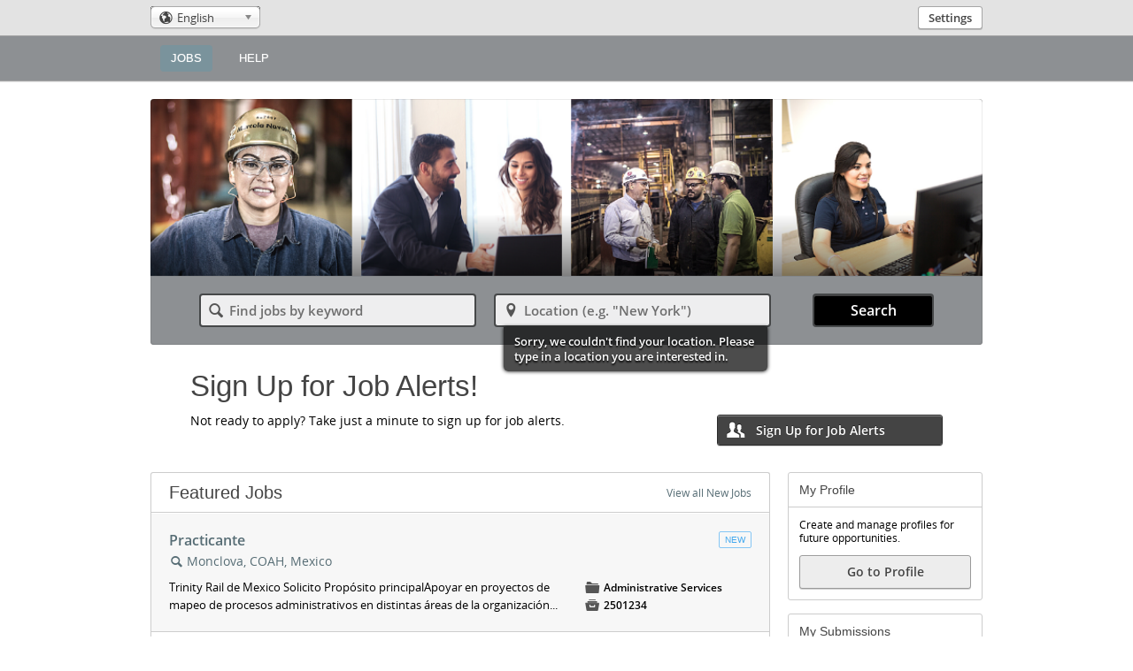

--- FILE ---
content_type: text/html;charset=UTF-8
request_url: https://trinity.referrals.selectminds.com/mx
body_size: 40586
content:
<!DOCTYPE html>
<!-- layout_core.shtml, portal.shtml -->

<!--[if lt IE 7 ]>
<html xmlns="http://www.w3.org/1999/xhtml" xmlns:og="http://ogp.me/ns#" xmlns:fb="http://www.facebook.com/2008/fbml" lang="en" class="ie ie6">
<![endif]-->
<!--[if IE 7 ]>
<html xmlns="http://www.w3.org/1999/xhtml" xmlns:og="http://ogp.me/ns#" xmlns:fb="http://www.facebook.com/2008/fbml" lang="en" class="ie ie7">
<![endif]-->
<!--[if IE 8 ]>
<html xmlns="http://www.w3.org/1999/xhtml" xmlns:og="http://ogp.me/ns#" xmlns:fb="http://www.facebook.com/2008/fbml" lang="en" class="ie ie8">
<![endif]-->
<!--[if IE 9 ]>
<html xmlns="http://www.w3.org/1999/xhtml" xmlns:og="http://ogp.me/ns#" xmlns:fb="http://www.facebook.com/2008/fbml" lang="en" class="ie ie9">
<![endif]-->
<!--[if gt IE 9]>
<html xmlns="http://www.w3.org/1999/xhtml" xmlns:og="http://ogp.me/ns#" xmlns:fb="http://www.facebook.com/2008/fbml" lang="en" class="ie">
<![endif]-->
<!--[if !IE]><!-->
<html xmlns="http://www.w3.org/1999/xhtml" xmlns:og="http://ogp.me/ns#" xmlns:fb="http://www.facebook.com/2008/fbml" lang="en">
<!--<![endif]-->

<head>
	<meta http-equiv="Content-Type" content="text/html; charset=utf-8">
	<meta http-equiv="X-UA-Compatible" content="IE=edge" />
	<meta name="viewport" id="viewport" content="width=device-width, initial-scale=1, minimum-scale=1, maximum-scale=1, user-scalable=no" />

	
		<meta name="description" content="My company has a lot of open positions! If you are interested, click this link. If you apply to a job, you will be treated as a referral from me." />
		<meta property="og:title" content="Job Opportunities at Trinity Industries" />
		<meta property="og:type" content="website" />
		<meta property="og:description" content="My company has a lot of open positions! If you are interested, click this link. If you apply to a job, you will be treated as a referral from me." />
		<meta property="og:image" content="https://trinity.referrals.selectminds.com/media/client_18_s6_r4_v1491400973626_main.png" />
		<meta property="og:site_name" content="Trinity Careers" />
		<meta property="fb:app_id" content=""/>
		<title>Trinity Industries Careers - Jobs</title>
	
	
	
	

	<link rel="stylesheet" href="/styles/core.css?v=apptss.2025.PRD.4.0.12" type="text/css" />
	<link rel="stylesheet" href="/styles/portal.css?v=apptss.2025.PRD.4.0.12" type="text/css" />
	<link rel="stylesheet" href="/site_css" type="text/css" />

	<style type="text/css">
		
	</style>

	<style id="antiClickjacking">body{display:none !important;}</style>
	<script type="text/javascript">
	(function(){
		var fbMatcher = /^https?:\/\/[a-z0-9.]*facebook.com/i;
		if( !(top != self && !fbMatcher.test(document.referrer)) ){
			var antiClickJack = document.getElementById('antiClickjacking');
			antiClickJack.parentNode.removeChild(antiClickJack);
		}
	})();
	</script>

	 <script type="text/javascript">
	var TVAPP = TVAPP || {}; // There can only be ONE.
	TVAPP.property = {
		version_num: "apptss.2025.PRD.4.0.12",
		client_name: "Trinity Industries",
		client_base_domain: "trinity.referrals.selectminds.com",
		default_locale_id: "0",
		site_name: "https://trinity.referrals.selectminds.com",
		site_mode: "3",
		site_cookie_acceptance: 'none',
		site_prefix: "https://trinity.referrals.selectminds.com/mx",
		site: {
			id: "6",
			short_name: "mx"
		},
		
			facebook_app_id: "",
			facebook_permissions: "email",
		
		
			linkedin_api_key: "GzpjOHGHpkdYVfg7ewKhplWQ26PL5WMjN5nMXywzTqFzPkWSsCF9enSdQMgqzw_P",
			
		
		
		channels: {
			available:true,
			facebook:true,
			twitter:true,
			linkedin:true,
			weibo:false
		},
		
		
		weibo_lite: true,
		tbe_enabled: 0,
		
		referrer_name: "",
		is_trusted_referrer: "20",
		user_id: "2",
		user_info: {"active_user_name":"Guest User","email":"","TEEAccountExists":"20","registration_status":"unregistered","is_guest":"true","locale_id":"0","user_id":"2","vanity_referrer_code_uri_prefix":"/mx","session_id":"f012822b1dfa935a70398733328645c1bb867fa34a0b79100acac276c38b9eda.trinity.phxc3c-app-002.a.phxc.oraclevcn.com","channel_info":[]},
		likely_user_info: {"active_user_name":"Guest User","email":"","TEEAccountExists":"20","registration_status":"unregistered","is_guest":"true","locale_id":"0","user_id":"2","vanity_referrer_code_uri_prefix":"/mx","session_id":"f012822b1dfa935a70398733328645c1bb867fa34a0b79100acac276c38b9eda.trinity.phxc3c-app-002.a.phxc.oraclevcn.com","channel_info":[]},
		client_domains: "trin.net",
		
		geoSearch: {
			accuracyLimit:25000,
			radius: {
				'userControl':1,
				'metric':0,
				'default':25
			}
		},
		
		findGeoLocation: true,
		keyword_auto_suggest_num_results: 5,
		job_apply_allow_employee: 1,
		
		session_locale_id: '0',
		
		
		
		
		referral_community_status: "",
		referrer_code_prefix: "/mx",
		cookie_prefix: "ORA_OTSS",
		date_format: "mm/dd/yy",
        TEE: {
            TaleoAPIUrl: "https://trinity.taleo.net",
            OpenNewWindow: (0 == 1)
        },
        Applicant: {
            FirstName : "",
            LastName : "",
            EmailAddress : ""
        },
        session_inactive_interval : "1800",
        session_remainder_interval : "1500",
        db_yes_value: "10",
        db_no_value: "20",
        job_details_editor_max_fields: "20",
        automated_email_confirm: "1"
	};
</script>


	<!--[if lt IE 9]>
	<script src="/html5shiv.js"></script>
	<![endif]-->

	
	
		<script type="text/javascript" src="/js-dict?v=202306270104_0"></script>
	

	

	<link rel="image_src" href="https://trinity.referrals.selectminds.com/media/client_18_s6_r4_v1491400973626_main.png" />
	<link rel="icon" type="image/x-icon" href="https://trinity.referrals.selectminds.com/images/no_photo_large.gif" />

	

</head>
<body id="default" class="center_aligned full_width nav_compact portal custom-job-detail taleo_ent likely_registered">
  <input type = "hidden" name="tsstoken" id = "tsstoken" value ="AtUdPR7kj7iA9Lm8xXS1a6q1kGOUNgSsbAoFdE9ct3Q="/>
	

    <script type="text/javascript" src="/teeintegration/detect_nested_iframe.js"></script>
	<script type="text/javascript" src="/detectWidthOrientation.js"></script>

	<div id="fb-root"></div>
	<iframe id="jBlankFrame" frameborder="0" style="display: none; height: 0; width: 0;"></iframe>

	

	

	
		<div id="persona_editor" class="jUserRefreshArea">
			


	


		</div>
	

	

	
	
	<div id="header_settings" class="jUserRefreshArea">
	<div id="header_settings_container">
	
		<div id="header_settings_language">
			<div class="entypo globus" alt="View in Language / Locale:" title="View in Language / Locale:">&#127758;</div>

			
				
				<select id="picklist_language_bar" class="locale_select jHeaderLocaleSelect" data-dropdownType="Language Selector" >
					
						<option value="0" selected>English</option>
					
						<option value="15" >Español</option>
					
				</select>
				
			
			
			
			

			<div class="job_lang_disabled_msg jJobLangDisabledMsg"><span class="entypo">&#59141;</span> This job posting isn't available in all website languages</div>
		</div>
	

	
		<div id="key_hldr" class="guest_key_hldr">

	<div id="main_key">
		

		
			
			
			
			
				
					<div id="key_name_hldr">
						<a href="#" id="jKeyName" class="user_drop_area" tabindex="0" aria-haspopup="true">
							<span class="key_menu_icn"></span>
							<p class="key_name jHeaderSettingsBtn">Settings</p>
						</a>
					</div>
				
			
		

	</div>

</div>

	
	
</div>

</div>


	<div id="topBranding">
		
	</div>


<div id="boilerplate_wrapper">
	<div id="body_wrapper">
	
	
	
	
	
		
			<div id="header" class="jHeader compact">
	<div id="header_container">
		<div class="menu_toggle_hldr">
			<div id="jMenuToggle" class="menu_toggle">
				&#9776;
			</div>
		</div>
		
		<div id="logo_hldr">
			<div class="logo">
				
					<div id="logo_inner">
						<a href="https://trinity.referrals.selectminds.com/mx/">
							<img src="https://trinity.referrals.selectminds.com/media/client_19_s6_r0_v1491402461757_main.png" alt="Trinity Careers" class="logo_img">
						</a>
					</div>
				
				
			</div>
		</div>
		<div id="nav_key_hldr">
			<div id="header_content" class="jUserRefreshArea">
				<div id="nav_hldr">
	<ul id="main_nav">
		
		
			<li class="nav_item">
				<a href="https://trinity.referrals.selectminds.com/mx/" class="nav_jobs font_nav">
					<span class="nav_txt">Jobs</span>
				</a>
			</li>
			<li class="nav_item">
				<a href="https://trinity.referrals.selectminds.com/mx/info/help" class="nav_help font_nav">
					<span class="nav_txt">Help</span>
				</a>
			</li>
			

			

			

			
		
		

		
		

		
	</ul>
</div>

<!-- Removed header_key_holder include -->

			</div>
		</div>
	</div>
</div>

		
		
		
		
		
		
	
	
	<div id="container">
		<div class="jBlockRegion block_region full-width" data-page="portal" data-area="top">
	
	
	<div class="block module bid-6066" data-name="job_search_banner" data-id="6066">
		<div id="job_search_banner" class="jBlock block_content">

<div id="search_hldr" class="jSearchHldr">
    <div id="search_banner" class="jSearchBanner" style="background-image: url('https://trinity.referrals.selectminds.com/media/client_21_s6_r7_v1651520863711_main.png');">

        
        
        <div id="heading_wrapper" class="jHeadingWrapper">
            <div class="editor_wrapper">
                <div class="search_heading jSearchHeading">
                    <h4 id="jBannerSubtitleMobile" class="font_header_normal">&nbsp;</h4>
                    <div class="description_area">
                        <h4 class="h4 font_header_normal" id="jBannerSubtitle">&nbsp;</h4>
                    </div>
                </div>
            </div>
        </div>
		
		

		<div class="search_positioner jSearchPositioner">
			<form onsubmit="return false;" action="category" class="jAddFacetSearch">
				<div class="search_input_hldr jSearchInputHldr ui-front">
					<span class="search_input_icn key_icn entypo jSearchInputIcn">&#128269;</span>
					
						<input type="text" placeholder="Find jobs by keyword" aria-label="Find jobs by keyword" value="" class="search_input font_bold jCatInput" name="keyword" id="keyword">
					
					
				</div>
			</form>

			<div class="search_separator"></div>

			<form onsubmit="return false;" action="location" class="jAddFacetSearch">
				<div id="jLocInputHldr" class="search_input_hldr location_input_hldr mini_input_hldr ui-front jSearchInputHldr jMiniInputHldr">
					
						<span class="search_input_icn loc_icn entypo jSearchInputIcn">&#59172;</span>
						
							<input type="hidden" id="jGeoData" data-geo_location="" data-geo_lat="" data-geo_long="" data-geo_search_radius_km="" data-geo_search_radius_units="" data-geo_level="" data-geo_area_id="" data-geo_region_area_id="" data-geo_country_area_id=""/>
							<input type="text" aria-label="Location (e.g. &quot;New York&quot;)" placeholder='Location (e.g. &quot;New York&quot;)' value="" class="search_input font_bold jLocInput" name="location_geo" id="location_geo" />
						
						
						<div class="jGeoLocationError geo_location_error font_bold">
							<!-- <div class="inner search_error">You must select a location from the suggested list. If you are having trouble finding one perhaps try a different spelling, or another place nearby.</div> -->
							<div class="inner search_error">
								<span id="noLocationErr">No suggested location found; would you like to <strong>perform a keyword search</strong> with this location instead?</span>
								<div class="btn_hldr"><a href="javascript:void(0)" class="jGeoLocErrorRetry cancel_btn"><span class="btn_txt">No</span></a><a href="javascript:void(0)" class="jGeoLocErrorKeywordSearch generic_btn"><span class="btn_txt">Yes</span></a></div>
							</div>
							<div class="inner my_location_error">Sorry, we couldn't find your location.  Please type in a location you are interested in.</div>
						</div>
					
					
				</div>
			</form>

			<div class="search_btn_hldr">
				<button class="search_btn" id="jSearchSubmit">
					<span class="btn_icon entypo">&#128269;</span><span class="btn_text">Search</span>
				</button>
			</div>
		</div> <!-- search_positioner -->
		
		<div class="search_border jSearchBorder"></div>
		
	</div>
</div>

</div>




	</div>
	
	<div class="block module bid-6065" data-name="portal_promo" data-id="6065">
		

	<input type="hidden" class="jUserRefreshBlock" />

	<div id="portal_promo" class="promo jBlock block_content">
	<div class="promo_container promo_talent_community">
		<h2 class="font_header_promo">Sign Up for Job Alerts!</h2>
			<div class="promo_content">
				
					
					
					
						<p>Not ready to apply? Take just a minute to sign up for job alerts.</p>
					
				
			</div>
			<div class="promo_buttons">
				
					
					
						<button id="jCommunityModal" class="primary_btn" aria-haspopup="true"><span class="btn_icon entypo">&#128101;</span><span class="btn_text">Sign Up for Job Alerts</span></button>
					
				
				
			</div>
	</div>
</div>




	</div>
	
	
</div>

<div id="content" class="portal">
	<div class="jBlockRegion block_region" data-page="portal" data-area="content_top">
		
		
		
	</div>
		<div id="portal_content" class="content_body jPageContent" aria-live="polite">
				<input type="hidden" value="/mx" name="SiteSlug" class="jSiteSlug">

				<div class="content_header jContentHeader">

					

					
						<h1 class="title jSearchTitle">Browse Jobs</h1>
						<h4 class="subtitle jSearchSubtitle"><!-- <a href="#" class="jSubtitleLoc" data-loc-ids=""><span class="loc_icon entypo">&#128269;</span> -->Browse jobs by type or location.<!-- </a> --></h4>
					
				</div>

				<div id="jResultsArea">
					<!-- job_results -->
				</div>

				
					<div id="jSpotlightHldr">
						
							<div class="spotlight_title">
								<h4>Featured Jobs</h4>

								<div class="jobs_link_hldr">
									<!-- view all new jobs -->
									
										
												<a href="https://trinity.referrals.selectminds.com/mx/latest-jobs" class="latest_jobs_link">View all New Jobs</a>
										
									

									


									

									<!-- view all hot jobs -->
									
										
									

									

									

								</div>
							</div>

							<div id="job_results_list_hldr" class="portal_listings">
								
									<div id="job_list_13294" class="job_list_row jlr_Odd">

										<div class="jlr_right_hldr">
											<div class="jlr_title">
												<div class="flg_hldr">
													

													<!-- new flag -->
													
														
															
																
																	<span class="job_flg font_header_bold new_flg">New</span>
																	
																
															
														

														

														

														<!-- hot flag -->
														
															
														

														

														
													
												</div>

												<p><a href="https://trinity.referrals.selectminds.com/mx/jobs/practicante-13294" class="job_link font_bold">Practicante</a></p>

												<p class="jlr_location">
													<a href="https://trinity.referrals.selectminds.com/mx/jobs/13294/other-jobs-matching/location-only" class="location"><span class="loc_icon entypo">&#128269;</span>Monclova, COAH, Mexico</a>
												</p>
											</div>

											<div class="jlr_content">
												<div class="jlr_content_half jlr_content_left">
													<p class="jlr_description">Trinity Rail de Mexico Solicito Propósito principalApoyar en proyectos de mapeo de procesos administrativos en distintas áreas de la organización...</p>
												</div>

												<div class="jlr_content_half jlr_content_right">
													

													
														<p class="jlr_category_field job_category">
															<span class="jlr_label"><span class="job_icon entypo"></span></span>
															<span class="jlr_value font_bold">Administrative Services</span>
														</p>
														
															<p class="jlr_preferred_field job_external_id">
																<span class="jlr_label"><span class="job_icon entypo"></span></span>
																<span class="jlr_value font_bold job_external_id"><span class="field_value">2501234</span> <span class="field_label">Requisition #</span></span>
															</p>
														
													
												</div>
											</div> <!-- jlr_content -->
										</div>

									</div>
								
									<div id="job_list_13282" class="job_list_row jlr_Even">

										<div class="jlr_right_hldr">
											<div class="jlr_title">
												<div class="flg_hldr">
													

													<!-- new flag -->
													
														
															
																
																	<span class="job_flg font_header_bold new_flg">New</span>
																	
																
															
														

														

														

														<!-- hot flag -->
														
															
														

														

														
													
												</div>

												<p><a href="https://trinity.referrals.selectminds.com/mx/jobs/front-end-web-software-developer-13282" class="job_link font_bold">Front-End Web/Software Developer </a></p>

												<p class="jlr_location">
													<a href="https://trinity.referrals.selectminds.com/mx/jobs/13282/other-jobs-matching/location-only" class="location"><span class="loc_icon entypo">&#128269;</span>Querétaro, QRO, Mexico</a>
												</p>
											</div>

											<div class="jlr_content">
												<div class="jlr_content_half jlr_content_left">
													<p class="jlr_description">Trinity Industries, Inc. is seeking a Front-End Web/Software Developer to join our Queretaro, Mexico Office!  The successful candidate will be part...</p>
												</div>

												<div class="jlr_content_half jlr_content_right">
													

													
														<p class="jlr_category_field job_category">
															<span class="jlr_label"><span class="job_icon entypo"></span></span>
															<span class="jlr_value font_bold">Information Technology</span>
														</p>
														
															<p class="jlr_preferred_field job_external_id">
																<span class="jlr_label"><span class="job_icon entypo"></span></span>
																<span class="jlr_value font_bold job_external_id"><span class="field_value">2501170</span> <span class="field_label">Requisition #</span></span>
															</p>
														
													
												</div>
											</div> <!-- jlr_content -->
										</div>

									</div>
								
									<div id="job_list_13259" class="job_list_row jlr_Odd">

										<div class="jlr_right_hldr">
											<div class="jlr_title">
												<div class="flg_hldr">
													

													<!-- new flag -->
													
														
															
																
															
														

														

														

														<!-- hot flag -->
														
															
														

														

														
													
												</div>

												<p><a href="https://trinity.referrals.selectminds.com/mx/jobs/abogado-sr-13259" class="job_link font_bold">Abogado Sr.</a></p>

												<p class="jlr_location">
													<a href="https://trinity.referrals.selectminds.com/mx/jobs/13259/other-jobs-matching/location-only" class="location"><span class="loc_icon entypo">&#128269;</span>México, CDMX, Mexico</a>
												</p>
											</div>

											<div class="jlr_content">
												<div class="jlr_content_half jlr_content_left">
													<p class="jlr_description">Trinity Rail de MéxicoAbogado Sr.Propósito del Puesto: Brindar soporte legal operativo y corporativo, asegurando el cumplimiento normativo y...</p>
												</div>

												<div class="jlr_content_half jlr_content_right">
													

													
														<p class="jlr_category_field job_category">
															<span class="jlr_label"><span class="job_icon entypo"></span></span>
															<span class="jlr_value font_bold">Legal</span>
														</p>
														
															<p class="jlr_preferred_field job_external_id">
																<span class="jlr_label"><span class="job_icon entypo"></span></span>
																<span class="jlr_value font_bold job_external_id"><span class="field_value">2501263</span> <span class="field_label">Requisition #</span></span>
															</p>
														
													
												</div>
											</div> <!-- jlr_content -->
										</div>

									</div>
								
									<div id="job_list_13230" class="job_list_row jlr_Even">

										<div class="jlr_right_hldr">
											<div class="jlr_title">
												<div class="flg_hldr">
													

													<!-- new flag -->
													
														
															
																
															
														

														

														

														<!-- hot flag -->
														
															
														

														

														
													
												</div>

												<p><a href="https://trinity.referrals.selectminds.com/mx/jobs/analista-sr-salud-ocupacional-y-servicios-medicos-13230" class="job_link font_bold">Analista Sr. Salud Ocupacional y Servicios Medicos</a></p>

												<p class="jlr_location">
													<a href="https://trinity.referrals.selectminds.com/mx/jobs/13230/other-jobs-matching/location-only" class="location"><span class="loc_icon entypo">&#128269;</span>Frontera, COAH, Mexico</a>
												</p>
											</div>

											<div class="jlr_content">
												<div class="jlr_content_half jlr_content_left">
													<p class="jlr_description">Nombre del puesto: Analista Sr.Salud Ocupacional y Servicios MédicosPropósito principal: Asegurar el mayor grado de salud y bienestar en los...</p>
												</div>

												<div class="jlr_content_half jlr_content_right">
													

													
														<p class="jlr_category_field job_category">
															<span class="jlr_label"><span class="job_icon entypo"></span></span>
															<span class="jlr_value font_bold">Environmental Health & Safety</span>
														</p>
														
															<p class="jlr_preferred_field job_external_id">
																<span class="jlr_label"><span class="job_icon entypo"></span></span>
																<span class="jlr_value font_bold job_external_id"><span class="field_value">2501230</span> <span class="field_label">Requisition #</span></span>
															</p>
														
													
												</div>
											</div> <!-- jlr_content -->
										</div>

									</div>
								
									<div id="job_list_13225" class="job_list_row jlr_Odd">

										<div class="jlr_right_hldr">
											<div class="jlr_title">
												<div class="flg_hldr">
													

													<!-- new flag -->
													
														
															
																
															
														

														

														

														<!-- hot flag -->
														
															
														

														

														
													
												</div>

												<p><a href="https://trinity.referrals.selectminds.com/mx/jobs/t%C3%A9cnico-l%C3%ADder-operaciones-de-fabricaci%C3%B3n-13225" class="job_link font_bold">Técnico Líder Operaciones de Fabricación</a></p>

												<p class="jlr_location">
													<a href="https://trinity.referrals.selectminds.com/mx/jobs/13225/other-jobs-matching/location-only" class="location"><span class="loc_icon entypo">&#128269;</span>Frontera, COAH, Mexico</a>
												</p>
											</div>

											<div class="jlr_content">
												<div class="jlr_content_half jlr_content_left">
													<p class="jlr_description">Nombre del puesto: Técnico Líder Operaciones de FabricaciónPropósito principal:  Coordinar y ejecutar los programas de producción asegurando la...</p>
												</div>

												<div class="jlr_content_half jlr_content_right">
													

													
														<p class="jlr_category_field job_category">
															<span class="jlr_label"><span class="job_icon entypo"></span></span>
															<span class="jlr_value font_bold">Production Operations</span>
														</p>
														
															<p class="jlr_preferred_field job_external_id">
																<span class="jlr_label"><span class="job_icon entypo"></span></span>
																<span class="jlr_value font_bold job_external_id"><span class="field_value">2501225</span> <span class="field_label">Requisition #</span></span>
															</p>
														
													
												</div>
											</div> <!-- jlr_content -->
										</div>

									</div>
								
							</div>
						
					</div>
				
		</div>
	<div class="jBlockRegion block_region" data-page="portal" data-area="content_bottom">
		
		
		
	</div>
</div>

<div id="right_bar">
	<div id="right_holder" class="jBlockRegion block_region" data-page="portal" data-area="right_column">
		
		
		<div class="block module bid-6063" data-name="my_ref_activity" data-id="6063">
			

<input type="hidden" class="jUserRefreshBlock" />




	
	
		
		




		</div>
		
		<div class="block module bid-6060" data-name="previous_searches" data-id="6060">
			

<input type="hidden" class="jUserRefreshBlock" />


<div id="previous_searches" class="jBlock block_content capsule ghost">
	<div class="capsule_title">
		<h2 class="font_header_bold">Previous Job Searches</h2>
	</div>
	<div class="capsule_content previous_searches jPreviousSearches">
		
	</div>
</div>
<!-- </div> -->





		</div>
		
		<div class="block module bid-6061" data-name="TEE_account_profile" data-id="6061">
			


	<input type="hidden" class="jUserRefreshBlock" />
	
	
	
		
		
			<div id="tee_account_profile" class="capsule jBlock block_content">
<!--	<div id="tee_submit_profile_hldr" class="capsule"> -->
		<div class="capsule_title">
			<h2 class="font_header_bold">My Profile</h2>
		</div>
		<div class="capsule_content">
			<p>Create and manage profiles for future opportunities.</p>
			
							
				
					<a href="https://trinity.taleo.net/careersection/profile.ftl?lang=en" class="flat_btn"  ><span class="btn_txt">Go to Profile</span></a>
				
			
			
		</div>
<!-- </div> -->
</div>

		
	


		</div>
		
		<div class="block module bid-6062" data-name="TEE_account_submissions" data-id="6062">
			


	<input type="hidden" class="jUserRefreshBlock" />

	
	
		
		
			<div id="tee_account_submissions" class="capsule jBlock block_content">
<!--	<div id="tee_submit_profile_hldr" class="capsule"> -->
		<div class="capsule_title">
			<h2 class="font_header_bold">My Submissions</h2>
		</div>
		<div class="capsule_content">
			<p>Track your opportunities.</p>
			
							
				
					<a href="https://trinity.taleo.net/careersection/mysubmissions.ftl?lang=en" class="flat_btn"  ><span class="btn_txt">My Submissions</span></a>
				
			
			
		</div>
<!--	</div> -->
</div>

		
	


		</div>
		
		<div class="block module bid-6064" data-name="top_referrer" data-id="6064">
			



		</div>
		
		<div class="block module bid-6059" data-name="activity_feed" data-id="6059">
			




	
	
		
	




		</div>
		
		
	</div>
</div>

<div id="register_user_status_popup">
	
	
</div>

<script type="text/javascript" src="/LAB.min.js"></script>
<script>
	var jsQueue = $LAB
	// load and initialize jQuery (local or google cdn)
	.script('/jquery/jquery-3.7.1.min.js')
	.wait(function() {
		j$ = jQuery.noConflict();
		window.FB = false;
	})
	// load all global plugins
	.script("/plugins/jquery-ui-1.14.0.custom.min.js")
	.script("/plugins/json2.js")
	.script("/plugins/bootstrap/bootstrap-popover.js")
	.script("/plugins/jquery.colorbox.min.js")
	.script("/plugins/jquery.easing.1.3.js")
	.script("/plugins/jquery.history.js")
	.script("/plugins/jquery.detectmobilebrowser.js").wait()
	.script("/plugins/chosen.jquery.js")
	.script("/plugins/jquery.validate.1.21.0.min.js")
	.script("/plugins/sanitize.js")	// For contenteditable usability
	.script("/sha1.js")
	.script("/social_api.js")
    .wait(function(){
		j$.easing.def = "easeInOutQuint";
		j$.validator.setDefaults({
			escapeHtml: true,
			messages: {
				required: "This field is required.",
				remote: "Please fix this field.",
				email: "Please enter a valid email address.",
				url: "Please enter a valid URL.",
				date: "Please enter a valid date.",
				dateISO: "Please enter a valid date (ISO).",
				number: "Please enter a valid number.",
				digits: "Please enter only digits.",
				creditcard: "Please enter a valid credit card number.",
				equalTo: "Please enter the same value again.",
				accept: "Please enter a value with a valid extension.",
				maxlength: $.validator.format("Please enter no more than {0} characters."),
				minlength: $.validator.format("Please enter at least {0} characters."),
				rangelength: $.validator.format("Please enter a value between {0} and {1} characters long."),
				range: $.validator.format("Please enter a value between {0} and {1}."),
				max: $.validator.format("Please enter a value less than or equal to {0}."),
				min: $.validator.format("Please enter a value greater than or equal to {0}.")
			}
		});
	})// do not end with ";"

	// add page specific plugins and utilities here:
	.script("/plugins/jquery.blurjs.min.js")
	.script('/plugins/jquery.inlineEdit.js')
	.script("/plugins/jquery.paging.js")
	.script("/plugins/jquery.fileupload.js")
	.wait() // do not remove
	// add global custom functions to the queue
.script("/desktop.js?v="+TVAPP.property.version_num).wait()
.script("/changePassword.js?v="+TVAPP.property.version_num)
.script("/user.js?v="+TVAPP.property.version_num)
.script("/login.js?v="+TVAPP.property.version_num)
.script("/modal.js?v="+TVAPP.property.version_num)
.script("/rfl.apply.js?v="+TVAPP.property.version_num)

	.script("/persona.js?v="+TVAPP.property.version_num)
	


.script(function() { return (TVAPP.property.fb ? "/facebook/facebook_app.js?v="+TVAPP.property.version_num : null); })
.script("/facebook_status_post.js?v="+TVAPP.property.version_num)
.wait(function(){
TVAPP.pageInit();
TVAPP.stateOnLoad();
j$(document).trigger('globalJSLoaded');
})// do not end with ";"

	// add page specific custom scripts here:
	.script("/job_search_banner.js?v="+TVAPP.property.version_num)
	.script("/job_list.js?v="+TVAPP.property.version_num)
	.script("/portal.js?v="+TVAPP.property.version_num);
	// always end with ";"
</script>

	</div>
</div>

</div>


	
		<div id="footer" class="jFooter compact">
	
	<div class="footer_container">
			
		<div class="footer_nav_hldr">
			<div class="footer_content">
				<div id="footer_content" class="jUserRefreshArea">
					<ul class="footer_nav">
	
		<li class="nav_item">
			<a href="https://trinity.referrals.selectminds.com/mx/" class="nav_jobs font_nav">
				<span class="nav_txt">Jobs</span>
			</a>
		</li>
		<li class="nav_item">
			<a href="https://trinity.referrals.selectminds.com/mx/info/help" class="nav_help font_nav">
				<span class="nav_txt">Help</span>
			</a>
		</li>
		<li class="nav_item">

			<a href="https://trinity.referrals.selectminds.com/mx/sitemap" class="nav_sitemap font_nav">
				<span class="nav_txt">Site Map</span>
			</a>
		</li>

			

			

			

	

	
		
	

	
	

	
</ul>

				</div>
				
					
				
			</div>
		</div>
		<div class="footer_copyright font_footer">
				&copy; <script>var d = new Date().getYear(); document.write((d < 1000) ? d + 1900 : d);</script> Trinity Careers. All rights reserved.
		</div>
	</div>

</div>

	
	
	
	



	<div id="bottomBranding">
		
	</div>


	
	

	<div id="contentRepository" style="display: none">
	<div class="content-definition" id="register-content-definition" template="register_modal_landing" context="Usr.id=2"></div>
	<div class="content-definition" id="send-job-content-definition" template="send_job_content" context="Usr.id=2"></div>
	<div class="content-definition" id="forced-login-content-definition" template="forced_login_modal" context="Usr.id=2"></div>

	<div class="content-definition" id="activity-feed-base-content" template="activity_feed_base" context="Usr.id=2"></div>
	<div class="content-definition" id="activity-feed-self-content" template="activity_feed_self" context="Usr.id=2"></div>
	<div class="content-definition" id="location-content" template="job_location_loop" context="Usr.id=2"></div>
	<div class="content-definition" id="category-content" template="job_category_loop" context="Usr.id=2"></div>

	<div class="content-definition" id="user-location-content" template="user_location_loop" context="Usr.id=2"></div>
	<div class="content-definition" id="user-category-content" template="user_category_loop" context="Usr.id=2"></div>

	<div class="content-definition" id="header_content_def" template="header_content" context="Usr.id=2"></div>
	<div class="content-definition" id="refer_box_content_def" template="refer_box_content" context="Usr.id=2&Job.id="></div>

	<div class="content-definition" id="stat-links-table-content" template="stat-link-table" context="Usr.id=2"></div>
	<div class="content-definition" id="stat-clicks-table-content" template="stat-click-table" context="Usr.id=2"></div>
	<div class="content-definition" id="stat-candidates-table-content" template="stat-candidate-table" context="Usr.id=2"></div>
	<div class="content-definition" id="top-refer-stats-content" template="top_refer_stats"></div>

	<div class="content-definition" id="modal_images" template="modal_images" context="Usr.id=2"></div>
	<div class="content-definition" id="modal_terms" template="modal_terms" context="Usr.id=2"></div>
	<div class="content-definition" id="location_level_list" template="location_level_list" context=""></div>
	<div class="content-definition" id="job_details_editor_field_row" template="job_details_editor_field_row" context=""></div>




</div>


	<script language="javascript">

var vMinLength = "8";
var vMaxLength = "30";
var vMinNonAlpha = "0";
var vUpperLowerRequired = "true";
var vIsNotUserIdUserName = "true";
var vMinimumNumericCharacters = "1";
var vMinimumSpecialCharacters = "1";
var vMinLengthErrTxt = "Minimum number of characters in password is";
var vMaxLengthErrTxt = "Maximum number of characters in password is";
var vMinNonAlphaErrTxt = "The password must contain at least";
var vNoChangePassword = "Please fill in your new password.";
var vUpperLowerRequiredErrTxt = "The password must contain at least one uppercase letter<br />and at least one lowercase letter.";
var vNoPasswordSpace = "No spaces.";
var vIsNotUserIdUserNameErrTxt = "The new password may not be the same as your email address.";
var vMinimumNumericCharactersErrTxt = "Minimum number of numeric characters in password is";
var vMinimumSpecialCharactersErrTxt = "Minimum number of special characters in password is";

// Special groups for clients who have aditional requirements
var vSpecialGroup1    = "";
var vMinSpecialGroup1       = "";
var vMinSpecialGroup1ErrTxt = "You need 1 of the following characters [].";

var vSpecialGroup2    = "";
var vMinSpecialGroup2       = "";
var vMinSpecialGroup2ErrTxt = "You need 1 of the following characters [].";

var vSpecialGroup3    = "";
var vMinSpecialGroup3       = "";
var vMinSpecialGroup3ErrTxt = "This is where you set the error given by special group #3";

// Error Messages - optional
var vErrHeaderDefault = "Please conform to the following criteria:\n";
//var vErrFooterDefault = "FieldError.PasswordErrorFooter";

var vNoLoginPasswordTxt = "Please type in your existing password.";

var vJSDictCharacters = "characters.";  // " characters."
var vJSDictNumber = "non-alphabet character.";  // " number."
var vJSDictNumbers = "non-alphabet characters.";  // " numbers."

//"Please make sure that both of your new passwords match."
var vJSDictEquality = "Passwords must match.";

var vErrSubmitForm = "There was a problem submitting the form:";

// Error messages for registration page checks

var vRequiredField = "Please fill in this field.";
var vAtLeast = "Length must be at least ";
var vValidDateRequired = "Please fill in a valid date in this field using the format mm/dd/yyyy.";
var vEmailNotFormattedCorrectly = "Please provide a valid e-mail (e.g. person@company.com). ";
var vEmailDoesNotMatchConfirm = "Your FieldMap.Member.email and FieldMap.Member.emailConfirm do not match.";
var vNoConsent1 = "Please agree to the Privacy Policy.";
var vNoConsent2 = "Please agree to the Terms of Service.";
var vNoConsent = "Please agree to the Terms of Service.";
var vAuth1or2Required = "To verify your account, please fill out FieldMap.Member.mb_auth.auth_info1 or FieldMap.Member.mb_auth.auth_info2 with at least 4 characters.";
var vRegistrationSubmit = "FieldError.RegistrationSubmit";

</script>


	<!--[if IE]><script type="text/javascript" src="/plugins/excanvas.min.js"></script><![endif]-->

	





<div id="ga_relationship" class="jUserRefreshArea">
	<script type="text/javascript">
	function setGaRelationship() {
		var ga_relationship_name = 'unaffiliated';

		
		
		

		
			
		
		
		return ga_relationship_name;
	}
	
	function setGaReferrer(){
		var ga_referrer_relationship;
		
			
			
			
				ga_referrer_relationship = 'No referrer';
			
		
		
		return ga_referrer_relationship;
	}
</script>

</div>

<script type="text/javascript">
	var _gaq = _gaq || [];	
	
	var ga_relationship = setGaRelationship();
	
	var ga_referrer = setGaReferrer();
	
	
	_gaq.push(['_setAccount', 'UA-104408152-1']);  // Site Specific Tracker
	
	_gaq.push(['_setVar',"Relationship: " + ga_relationship + " | " + ga_referrer]);
	_gaq.push(['_setCustomVar',1,'Relationship',ga_relationship,3]);
	_gaq.push(['_setCustomVar',2,'Referrer',ga_referrer,3]);
	_gaq.push(['_trackPageview', window.location.pathname]);
	
	
	
		_gaq.push(['aggregate._setAccount', 'UA-19128950-16']); // Aggregate Tracker Alumni
	
	_gaq.push(['aggregate._setDomainName', '.selectminds.com']);
	
	_gaq.push(['aggregate._setVar',"Relationship: " + ga_relationship + " | " + ga_referrer]);
	_gaq.push(['aggregate._setCustomVar',1,'Relationship',ga_relationship,3]);
	_gaq.push(['aggregate._setCustomVar',2,'Referrer',ga_referrer,3]);
	_gaq.push(['aggregate._trackPageview', window.location.pathname]);
	
	var ga_alert = "";
	
	if(ga_alert == "yes") {
		alert('Page View: ' + window.location.pathname + ' | Relationship: ' + ga_relationship + ' | Referrer: ' + ga_referrer);
	}
	
	(function() {
	  var ga = document.createElement('script'); ga.type = 'text/javascript'; ga.async = true;
	  ga.src = ('https:' == document.location.protocol ? 'https://ssl' : 'http://www') + '.google-analytics.com/ga.js';
	  var s = document.getElementsByTagName('script')[0]; s.parentNode.insertBefore(ga, s);
	})();

	function asTrackPageview(url_name) {
		
		var ga_relationship_name = setGaRelationship();
		
		var ga_referrer_relationship = setGaReferrer();
		
		_gaq.push(['_setCustomVar',1,
			'Relationship',
			ga_relationship_name,
			3
		 ]);
		_gaq.push(['_setCustomVar',2,
			'Referrer',
			ga_referrer_relationship,
			3
		 ]);
		_gaq.push(['_setVar',"Relationship: " + ga_relationship_name + " | " + ga_referrer_relationship]);
		
		_gaq.push(['aggregate._setCustomVar',1,
			'Relationship',
			ga_relationship_name,
			3
		 ]);
		_gaq.push(['aggregate._setCustomVar',2,
			'Referrer',
			ga_referrer_relationship,
			3
		 ]);
		_gaq.push(['aggregate._setVar',"Relationship: " + ga_relationship_name + " | " + ga_referrer_relationship]);
		
		if(ga_alert == "yes") {
			alert('Page View: ' +url_name + ' | Relationship: ' + ga_relationship_name + ' | Referrer: ' + ga_referrer_relationship);
		}
		
		
		_gaq.push(['_trackPageview', url_name]);
		
		_gaq.push(['aggregate._trackPageview', url_name]);
		
		//alert("Tracking Page: " + url_name);
	}

	function asTrackEvent(category, action, opt_label) {
		
		var ga_relationship_name = setGaRelationship();
		
		var ga_referrer_relationship = setGaReferrer();
		
		if(ga_alert == "yes") {
			alert('Event: ' +category +"."+ action +"."+ opt_label + ' | Relationship: ' + ga_relationship_name + ' | Referrer: ' + ga_referrer_relationship);
		}
		
		_gaq.push(['_trackEvent', category, action, opt_label]);
		
		_gaq.push(['aggregate._trackEvent', category, action, opt_label]);

		// alert("Tracking Event: " + category + " | " + action + " | " + opt_label);
	}

</script>




	<div id="overlay"></div>

	<div id="jProperty" style="display: none;">
		<label id="ShowModule.ContactUs.Email">0</label>
		<label id="ShowModule.CountryFilter">0</label>
	</div>

</body>
</html>


--- FILE ---
content_type: text/css
request_url: https://trinity.referrals.selectminds.com/styles/portal.css?v=apptss.2025.PRD.4.0.12
body_size: 169376
content:
@font-face{font-family:'JournalRegular';src:url("/nc/fonts/journal-webfont-all.eot");src:url("/nc/fonts/journal-webfont-all.eot?#iefix") format("embedded-opentype"),url("/nc/fonts/journal-webfont-all.woff") format("woff"),url("/nc/fonts/journal-webfont-all.ttf") format("truetype"),url("/nc/fonts/journal-webfont-all.svg#JournalRegular") format("svg");font-weight:normal;font-style:normal}@font-face{font-family:'entypo';src:url("/nc/fonts/entypo.eot");src:url("/nc/fonts/entypo.eot?#iefix") format("embedded-opentype"),url("/nc/fonts/entypo.woff") format("woff"),url("/nc/fonts/entypo.ttf") format("truetype"),url("/nc/fonts/entypo.svg#entypo") format("svg");font-weight:normal;font-style:normal}@font-face{font-family:'Open Sans Light';src:url("/nc/fonts/opensans/Light/OpenSans-Light.eot?v=1.1.0");src:url("/nc/fonts/opensans/Light/OpenSans-Light.eot?#iefix&v=1.1.0") format("embedded-opentype"),url("/nc/fonts/opensans/Light/OpenSans-Light.woff2?v=1.1.0") format("woff2"),url("/nc/fonts/opensans/Light/OpenSans-Light.woff?v=1.1.0") format("woff"),url("/nc/fonts/opensans/Light/OpenSans-Light.ttf?v=1.1.0") format("truetype"),url("/nc/fonts/opensans/Light/OpenSans-Light.svg?v=1.1.0#Light") format("svg")}@font-face{font-family:'Open Sans Regular';src:url("/nc/fonts/opensans/Regular/OpenSans-Regular.eot?v=1.1.0");src:url("/nc/fonts/opensans/Regular/OpenSans-Regular.eot?#iefix&v=1.1.0") format("embedded-opentype"),url("/nc/fonts/opensans/Regular/OpenSans-Regular.woff2?v=1.1.0") format("woff2"),url("/nc/fonts/opensans/Regular/OpenSans-Regular.woff?v=1.1.0") format("woff"),url("/nc/fonts/opensans/Regular/OpenSans-Regular.ttf?v=1.1.0") format("truetype"),url("/nc/fonts/opensans/Regular/OpenSans-Regular.svg?v=1.1.0#Regular") format("svg")}@font-face{font-family:"Open Sans Semibold";src:url("/nc/fonts/opensans/Semibold/OpenSans-Semibold.eot?v=1.1.0");src:url("/nc/fonts/opensans/Semibold/OpenSans-Semibold.eot?#iefix&v=1.1.0") format("embedded-opentype"),url("/nc/fonts/opensans/Semibold/OpenSans-Semibold.woff2?v=1.1.0") format("woff2"),url("/nc/fonts/opensans/Semibold/OpenSans-Semibold.woff?v=1.1.0") format("woff"),url("/nc/fonts/opensans/Semibold/OpenSans-Semibold.ttf?v=1.1.0") format("truetype"),url("/nc/fonts/opensans/Semibold/OpenSans-Semibold.svg?v=1.1.0#Semibold.") format("svg")}@font-face{font-family:"Open Sans Bold";src:url("/nc/fonts/opensans/Bold/OpenSans-Bold.eot?v=1.1.0");src:url("/nc/fonts/opensans/Bold/OpenSans-Bold.eot?#iefix&v=1.1.0") format("embedded-opentype"),url("/nc/fonts/opensans/Bold/OpenSans-Bold.woff2?v=1.1.0") format("woff2"),url("/nc/fonts/opensans/Bold/OpenSans-Bold.woff?v=1.1.0") format("woff"),url("/nc/fonts/opensans/Bold/OpenSans-Bold.ttf?v=1.1.0") format("truetype"),url("/nc/fonts/opensans/Bold/OpenSans-Bold.svg?v=1.1.0#Bold.") format("svg")}.entypo,.job_list_row .jlr_right_hldr .jlr_title .jlr_location .loc_icon,.job_list_row .jlr_right_hldr .jlr_content .jlr_content_half p.jlr_cat_loc .loc_icon,.job_list_row .jlr_right_hldr .jlr_content .jlr_content_full p.jlr_cat_loc .loc_icon,.summary_statement .channel_phrase .channel_link .social_view_icon,[class^="entypo-"],[class*=" entypo-"],.ie7 [class^="entypo-"],.ie7 [class*=" entypo-"],.promo_recommend_friend .recommend_panel .icon{font-family:'entypo', 'entypo-ie' !important;font-style:normal;font-weight:normal;text-align:center;line-height:1em;width:1em;display:inline-block;text-decoration:none;speak:none;font-variant:normal;text-transform:none}.base_btn{font-weight:normal;text-align:left;display:block;cursor:pointer;margin:0 auto;text-decoration:none;-webkit-border-radius:3px;-moz-border-radius:3px;-ms-border-radius:3px;-o-border-radius:3px;border-radius:3px;-webkit-box-shadow:0px 1px 0 rgba(255,255,255,0.35) inset,0px 1px 0 rgba(0,0,0,0.18);-moz-box-shadow:0px 1px 0 rgba(255,255,255,0.35) inset,0px 1px 0 rgba(0,0,0,0.18);box-shadow:0px 1px 0 rgba(255,255,255,0.35) inset,0px 1px 0 rgba(0,0,0,0.18);font-family:"Open Sans Semibold","Segoe UI",Frutiger,"Frutiger Linotype","Dejavu Sans","Helvetica Neue",Arial,sans-serif;-webkit-background-clip:padding;-moz-background-clip:padding;background-clip:padding-box;-webkit-user-select:none;-moz-user-select:none;user-select:none;overflow:hidden;*zoom:1}.base_btn:active,.base_btn:focus{-webkit-box-shadow:0px 1px 2px rgba(0,0,0,0.4) inset;-moz-box-shadow:0px 1px 2px rgba(0,0,0,0.4) inset;box-shadow:0px 1px 2px rgba(0,0,0,0.4) inset;text-decoration:none}.base_btn:active.disabled,.base_btn:focus.disabled{-webkit-box-shadow:0px 1px 0 rgba(255,255,255,0.35) inset,0px 1px 0 rgba(0,0,0,0.18);-moz-box-shadow:0px 1px 0 rgba(255,255,255,0.35) inset,0px 1px 0 rgba(0,0,0,0.18);box-shadow:0px 1px 0 rgba(255,255,255,0.35) inset,0px 1px 0 rgba(0,0,0,0.18)}.base_btn.disabled{filter:progid:DXImageTransform.Microsoft.Alpha(Opacity=30);opacity:0.3}.base_btn a{text-decoration:none !important}.standard_pops,.flg_filter_hldr .filter_header .legend_pops,.promo_recommend_friend .recommend_pops{padding:3px;background-color:#b2b2b2;background-color:rgba(0,0,0,0.3);-webkit-border-radius:6px;-moz-border-radius:6px;-ms-border-radius:6px;-o-border-radius:6px;border-radius:6px}.ie7 .standard_pops,.ie7 .flg_filter_hldr .filter_header .legend_pops,.flg_filter_hldr .filter_header .ie7 .legend_pops,.ie7 .promo_recommend_friend .recommend_pops,.promo_recommend_friend .ie7 .recommend_pops,.ie8 .standard_pops,.ie8 .flg_filter_hldr .filter_header .legend_pops,.flg_filter_hldr .filter_header .ie8 .legend_pops,.ie8 .promo_recommend_friend .recommend_pops,.promo_recommend_friend .ie8 .recommend_pops{padding:0;border:3px solid #b2b2b2}.standard_pops .popover-inner,.flg_filter_hldr .filter_header .legend_pops .popover-inner,.promo_recommend_friend .recommend_pops .popover-inner{width:240px;background-color:#f7f7f7;-webkit-box-shadow:none;-moz-box-shadow:none;box-shadow:none}.standard_pops.top,.flg_filter_hldr .filter_header .top.legend_pops,.promo_recommend_friend .top.recommend_pops{margin-top:-10px}.standard_pops.top .arrow,.flg_filter_hldr .filter_header .top.legend_pops .arrow,.promo_recommend_friend .top.recommend_pops .arrow{border-width:6px 6px 0;bottom:-6px;margin-left:-6px;border-top-color:rgba(0,0,0,0.3)}.standard_pops.top .arrow:after,.flg_filter_hldr .filter_header .top.legend_pops .arrow:after,.promo_recommend_friend .top.recommend_pops .arrow:after{border:none}.ie7 .standard_pops.top .arrow,.ie7 .flg_filter_hldr .filter_header .top.legend_pops .arrow,.flg_filter_hldr .filter_header .ie7 .top.legend_pops .arrow,.ie7 .promo_recommend_friend .top.recommend_pops .arrow,.promo_recommend_friend .ie7 .top.recommend_pops .arrow,.ie8 .standard_pops.top .arrow,.ie8 .flg_filter_hldr .filter_header .top.legend_pops .arrow,.flg_filter_hldr .filter_header .ie8 .top.legend_pops .arrow,.ie8 .promo_recommend_friend .top.recommend_pops .arrow,.promo_recommend_friend .ie8 .top.recommend_pops .arrow{border-top-color:#b2b2b2}.standard_pops.bottom,.flg_filter_hldr .filter_header .bottom.legend_pops,.promo_recommend_friend .bottom.recommend_pops{margin-bottom:-10px}.standard_pops.bottom .arrow,.flg_filter_hldr .filter_header .bottom.legend_pops .arrow,.promo_recommend_friend .bottom.recommend_pops .arrow{border-width:0 6px 6px;top:-6px;margin-left:-6px;border-bottom-color:rgba(0,0,0,0.3)}.standard_pops.bottom .arrow:after,.flg_filter_hldr .filter_header .bottom.legend_pops .arrow:after,.promo_recommend_friend .bottom.recommend_pops .arrow:after{border:none}.ie7 .standard_pops.bottom .arrow,.ie7 .flg_filter_hldr .filter_header .bottom.legend_pops .arrow,.flg_filter_hldr .filter_header .ie7 .bottom.legend_pops .arrow,.ie7 .promo_recommend_friend .bottom.recommend_pops .arrow,.promo_recommend_friend .ie7 .bottom.recommend_pops .arrow,.ie8 .standard_pops.bottom .arrow,.ie8 .flg_filter_hldr .filter_header .bottom.legend_pops .arrow,.flg_filter_hldr .filter_header .ie8 .bottom.legend_pops .arrow,.ie8 .promo_recommend_friend .bottom.recommend_pops .arrow,.promo_recommend_friend .ie8 .bottom.recommend_pops .arrow{border-bottom-color:#b2b2b2}.standard_pops.left,.flg_filter_hldr .filter_header .left.legend_pops,.promo_recommend_friend .left.recommend_pops{margin-left:-10px}.standard_pops.left .arrow,.flg_filter_hldr .filter_header .left.legend_pops .arrow,.promo_recommend_friend .left.recommend_pops .arrow{border-width:6px 0 6px 6px;right:-6px;margin-top:-6px;border-left-color:rgba(0,0,0,0.3)}.standard_pops.left .arrow:after,.flg_filter_hldr .filter_header .left.legend_pops .arrow:after,.promo_recommend_friend .left.recommend_pops .arrow:after{border:none}.ie7 .standard_pops.left .arrow,.ie7 .flg_filter_hldr .filter_header .left.legend_pops .arrow,.flg_filter_hldr .filter_header .ie7 .left.legend_pops .arrow,.ie7 .promo_recommend_friend .left.recommend_pops .arrow,.promo_recommend_friend .ie7 .left.recommend_pops .arrow,.ie8 .standard_pops.left .arrow,.ie8 .flg_filter_hldr .filter_header .left.legend_pops .arrow,.flg_filter_hldr .filter_header .ie8 .left.legend_pops .arrow,.ie8 .promo_recommend_friend .left.recommend_pops .arrow,.promo_recommend_friend .ie8 .left.recommend_pops .arrow{border-left-color:#b2b2b2}.standard_pops.right,.flg_filter_hldr .filter_header .right.legend_pops,.promo_recommend_friend .right.recommend_pops{margin-right:-10px}.standard_pops.right .arrow,.flg_filter_hldr .filter_header .right.legend_pops .arrow,.promo_recommend_friend .right.recommend_pops .arrow{border-width:6px 6px 6px 0;left:-6px;margin-top:-6px;border-right-color:rgba(0,0,0,0.3)}.standard_pops.right .arrow:after,.flg_filter_hldr .filter_header .right.legend_pops .arrow:after,.promo_recommend_friend .right.recommend_pops .arrow:after{border:none}.ie7 .standard_pops.right .arrow,.ie7 .flg_filter_hldr .filter_header .right.legend_pops .arrow,.flg_filter_hldr .filter_header .ie7 .right.legend_pops .arrow,.ie7 .promo_recommend_friend .right.recommend_pops .arrow,.promo_recommend_friend .ie7 .right.recommend_pops .arrow,.ie8 .standard_pops.right .arrow,.ie8 .flg_filter_hldr .filter_header .right.legend_pops .arrow,.flg_filter_hldr .filter_header .ie8 .right.legend_pops .arrow,.ie8 .promo_recommend_friend .right.recommend_pops .arrow,.promo_recommend_friend .ie8 .right.recommend_pops .arrow{border-right-color:#b2b2b2}.ghost,.dictionary{display:none}body.desktop .jChosen{visibility:hidden}.spectre{visibility:hidden}#colorbox .apply_modal{width:608px}body.mobile #colorbox .apply_modal{width:auto}#colorbox .apply_modal input[type="text"],#colorbox .apply_modal input[type="password"]{width:293px;height:18px;line-height:19px}body.mobile #colorbox .apply_modal input[type="text"],body.mobile #colorbox .apply_modal input[type="password"]{height:34px;width:100%;-webkit-box-sizing:border-box;-moz-box-sizing:border-box;box-sizing:border-box}#colorbox .apply_modal textarea{-webkit-border-radius:3px;-moz-border-radius:3px;-ms-border-radius:3px;-o-border-radius:3px;border-radius:3px;-webkit-box-shadow:0px 1px 1px #e8e8e8 inset;-moz-box-shadow:0px 1px 1px #e8e8e8 inset;box-shadow:0px 1px 1px #e8e8e8 inset;display:block;border:1px solid #ccc;padding:5px 7px;height:75px;width:562px;resize:none;font-size:13px;line-height:135%}body.mobile #colorbox .apply_modal textarea{-webkit-box-sizing:border-box;-moz-box-sizing:border-box;box-sizing:border-box;width:100%}#colorbox .apply_modal select{display:block;clear:both}#colorbox .apply_modal .user_name_holder{*zoom:1}#colorbox .apply_modal .user_name_holder:after{content:"";display:table;clear:both}body.mobile #colorbox .apply_modal .user_name_holder .user_last_name_holder label{line-height:10px}body.mobile #colorbox .apply_modal .user_name_holder .user_last_name_holder .error{top:44px}.ie body.mobile #colorbox .apply_modal .user_name_holder .user_last_name_holder .error{top:57px}#colorbox .apply_modal .user_name_holder .user_first_name_holder,#colorbox .apply_modal .user_name_holder .user_last_name_holder{float:left;display:inline}body.mobile #colorbox .apply_modal .user_name_holder .user_first_name_holder,body.mobile #colorbox .apply_modal .user_name_holder .user_last_name_holder{display:block;float:none}#colorbox .apply_modal .user_name_holder .user_first_name_holder input[type="text"],#colorbox .apply_modal .user_name_holder .user_last_name_holder input[type="text"]{width:131px}body.mobile #colorbox .apply_modal .user_name_holder .user_first_name_holder input[type="text"],body.mobile #colorbox .apply_modal .user_name_holder .user_last_name_holder input[type="text"]{width:100%}#colorbox .apply_modal .user_name_holder .user_first_name_holder{margin-right:15px}body.mobile #colorbox .apply_modal .user_name_holder .user_first_name_holder{margin-right:0}#colorbox .apply_modal .uploader_holder{clear:both;height:30px;position:relative}#colorbox .apply_modal .uploader_holder .error{top:-27px;left:0}#colorbox .apply_modal .uploader_holder .uploadify-queue{width:148px}#colorbox .apply_modal .uploadify{float:left}#colorbox .apply_modal .uploaded_resume{display:none;height:20px;width:273px;background:#F5F5F5;-webkit-border-radius:3px;-moz-border-radius:3px;-ms-border-radius:3px;-o-border-radius:3px;border-radius:3px;padding:5px 28px 5px 8px;position:absolute;top:0;left:0;z-index:100;overflow:hidden;text-overflow:ellipsis;white-space:nowrap}#colorbox .apply_modal .uploaded_resume .jRemoveResume{position:absolute;top:6px;right:8px;font-size:16px;line-height:14px;height:16px;color:#b3b3b3;cursor:pointer;text-shadow:0px 1px 0px #fff}#colorbox .apply_modal .uploaded_resume .jRemoveResume:hover{color:#555}#colorbox .apply_modal .join_tc_holder label{padding-bottom:0}#colorbox .apply_modal .form_apply_custom_messages>div{margin-top:12px}#colorbox .apply_modal .apply_privacy_message{padding:15px;font-size:13px;line-height:19px;border-top:1px solid #d9d9d9}#colorbox .apply_modal .apply_holder>div:last-child{padding-bottom:0}#colorbox .apply_taleo_processing{position:absolute;top:50%;left:210px;text-align:left;font-size:20px;line-height:25px;height:50px;margin-top:-25px;width:325px}#colorbox .apply_modal_refer_friend textarea{height:45px;resize:none}#colorbox .apply_modal_refer_friend select{display:block;clear:both;width:309px}#colorbox .apply_modal_ats_redirect_demo .modal_content{padding:0;height:560px;-moz-border-radius-bottomleft:4px;-webkit-border-bottom-left-radius:4px;border-bottom-left-radius:4px;-moz-border-radius-bottomright:4px;-webkit-border-bottom-right-radius:4px;border-bottom-right-radius:4px}#colorbox .apply_modal_ats_redirect_demo .demo_example{position:relative;min-height:560px;width:850px}#colorbox .apply_modal_ats_redirect_demo .demo_example img{display:block}#colorbox .apply_modal_ats_redirect_demo .demo_overlay{position:absolute;z-index:10;top:0;left:0;right:0;bottom:0;background:rgba(0,0,0,0.15)}.ie #colorbox .apply_modal_ats_redirect_demo .demo_overlay{background:#000;filter:progid:DXImageTransform.Microsoft.Alpha(Opacity=15);opacity:0.15}#colorbox .apply_modal_ats_redirect_demo .demo_text{position:absolute;top:100px;left:160px;right:160px;z-index:20;padding:15px;-webkit-border-radius:4px;-moz-border-radius:4px;-ms-border-radius:4px;-o-border-radius:4px;border-radius:4px;background:#dd0000;color:#fff;text-align:center;font-size:20px;line-height:24px;-webkit-box-shadow:0px 0px 0px 6px rgba(255,255,255,0.5);-moz-box-shadow:0px 0px 0px 6px rgba(255,255,255,0.5);box-shadow:0px 0px 0px 6px rgba(255,255,255,0.5)}#colorbox .apply_modal_taleo_19 .user_email_holder input{display:inline-block;margin-bottom:5px}#colorbox .apply_modal_taleo_19 .user_email_holder .submit_finish{display:inline-block;background-color:#e5e5e5;border:1px solid #949494;color:#444;text-shadow:0px 1px 0px rgba(255,255,255,0.8);overflow:visible}#colorbox .apply_modal_taleo_19 .modal_actions .submit_finish,#colorbox .apply_modal_taleo_19 .modal_actions .submit_finish19{display:none}body.mobile #colorbox .apply_modal_taleo_19 .modal_actions .submit_finish,body.mobile #colorbox .apply_modal_taleo_19 .modal_actions .submit_finish19{display:none}body.mobile #colorbox .apply_modal_taleo_19 .jApplyTaleo_buttons{display:flex;flex-direction:column-reverse}#colorbox .apply_modal_refer_friend{width:578px}.portal .content_header,.portal #job_auto_hldr,.portal .job_search_capsule{display:none}#content #portal_content{position:relative;padding:0;clear:both}#content #portal_content .content_header{padding:20px 20px 0 20px}body.mobile #container #content #portal_content{padding:0}body.mobile #container #content #portal_content .content_header{margin-bottom:20px;padding:0 20px}.spotlight_title{overflow:hidden;*zoom:1;padding:12px 0;border-top:1px solid #ccc;border-left:1px solid #ccc;border-right:1px solid #ccc;border-bottom:1px solid #cdcdcd;border-top-left-radius:3px;border-top-right-radius:3px}body.mobile .spotlight_title{padding:20px}.spotlight_title h4{float:left;margin-left:20px;margin-right:10px;font-size:20px}body.mobile .spotlight_title h4{margin-left:0}.jobs_link_hldr{float:right;margin-right:20px;padding:5px 0 3px 0;font-size:12px}body.mobile .jobs_link_hldr{float:left;margin-top:10px;margin-right:0;padding:0}.jobs_link_hldr .hot_jobs_link{border-left:1px solid #808080;margin-left:2px;padding-left:5px}.portal_listings .job_list_row{padding:20px}.instructive_header{background:url("/images/instructive_title_bg.png") no-repeat scroll bottom center transparent;padding:18px 18px 0;color:#525252}.instructive_header h2{font-weight:normal;margin-bottom:13px;font-size:14px}.instructive_blue{background:url("/images/page_fields_bg.png") no-repeat scroll center bottom transparent;text-align:center;padding:18px}.instructive_blue h2{color:#117690;font-size:24px;margin:0 0 7px 0}.instructive_blue .blurb{font-size:16px;margin:7px 0px}.instructive_btn_holder{margin:20px 0 10px;height:40px;text-align:center}.instructive_btn_holder .btn_center{display:inline-block;margin:0 auto;height:40px}.instructive_btn_holder .icn_or{float:left;padding:0px 18px}.ie7 .instructive_btn_holder .btn_center{zoom:1;display:inline}.summary_hldr{margin-bottom:10px;line-height:28px;text-align:right}.summary_hldr .summary_statement{font-size:13px}.summary_hldr .summary_statement .recip_num,.summary_hldr .summary_statement .jobs_num{font-size:18px}.ref_btn_hldr{padding:0px;margin-top:10px}.ref_btn_hldr .send_job_btn{float:right;margin-bottom:10px}.ref_btn_hldr.top_ref_btn{margin:0px;border-bottom:1px solid #cdcdcd;overflow:hidden;*zoom:1}.ref_btn_hldr .number_of_results{font-size:13px;float:left;line-height:35px}#starred_filter,#starred_filter a,#priority_filter,#priority_filter a{-webkit-border-radius:3px;-moz-border-radius:3px;-ms-border-radius:3px;-o-border-radius:3px;border-radius:3px;border-top:none}#results_content{*zoom:1}#results_content:after{content:"";display:table;clear:both}#jobs_filters_title{margin:0 0 10px 0;overflow:hidden;*zoom:1}body.mobile #jobs_filters_title{margin:0 20px 20px}#jobs_filters_title h1{font-weight:normal;font-size:18px;color:#555;line-height:100%;margin-bottom:6px;float:left}#jobs_filters_title .results_language{color:#a6a6a6;float:left;font-size:13px;line-height:16px}#jobs_filters_title .results_language .globus{font-size:15px;width:16px}#jobs_filters_title .number_of_results{font-size:13px;float:right;line-height:16px}body.mobile #jobs_filters_title .number_of_results{line-height:18px}#jobs_filters_title .number_of_results .for_keyword{display:none}#jobs_filters_title .job_filters_toggle{display:none;font-family:"Open Sans Semibold","Segoe UI",Frutiger,"Frutiger Linotype","Dejavu Sans","Helvetica Neue",Arial,sans-serif;font-weight:500;font-size:14px;line-height:18px}body.mobile #jobs_filters_title .job_filters_toggle{display:block}#jobs_filters_title .job_filters_toggle span{font-size:20px;float:left;line-height:18px;margin-right:5px}#jobs_filters_area{*zoom:1}#jobs_filters_area:after{content:"";display:table;clear:both}body.mobile #jobs_filters_area{overflow:hidden;position:relative}body.mobile #jobs_filters_area.job_filters_on{border-top:1px solid #A3A3A3;-webkit-box-shadow:0 2px 0 rgba(0,0,0,0.1) inset,0 -2px 0 rgba(0,0,0,0.1) inset;-moz-box-shadow:0 2px 0 rgba(0,0,0,0.1) inset,0 -2px 0 rgba(0,0,0,0.1) inset;box-shadow:0 2px 0 rgba(0,0,0,0.1) inset,0 -2px 0 rgba(0,0,0,0.1) inset}#job_search_filters{float:left;width:200px;margin-right:9px}body.mobile #job_search_filters{display:none;margin-right:0;padding:20px;position:absolute;left:-240px}.flg_filter_hldr{margin-bottom:30px}body.mobile .flg_filter_hldr{display:none}body.mobile.recruiter .flg_filter_hldr{display:block}.flg_filter_hldr.no_star.no_new.no_hot.no_video{display:none}.flg_filter_hldr .filter_header{border-bottom:1px solid #ccc;padding:0 5px 10px 10px;font-size:14px;line-height:16px;*zoom:1}.flg_filter_hldr .filter_header:after{content:"";display:table;clear:both}.flg_filter_hldr .filter_header label{float:left}.flg_filter_hldr .filter_header .legend{color:#a6a6a6;font-size:16px;float:right;cursor:pointer}.flg_filter_hldr .filter_header .legend_pops .popover-inner{padding:10px;font-size:12px;line-height:120%;width:auto}.flg_filter_hldr .filter_header .legend_pops dt{float:left;clear:both;text-align:center;width:45px;padding:5px 0}.flg_filter_hldr .filter_header .legend_pops dd{text-align:left;font-size:12px;padding:5px 0 5px 50px;line-height:19px}.flg_filter_hldr .filter_header .legend_pops .star{padding-top:0}.flg_filter_hldr .filter_header .legend_pops .video{padding-bottom:0}.flg_filter_hldr .filter_row_holder{position:relative}.flg_filter_hldr .filter_row{padding:10px 5px;cursor:pointer;border-bottom:1px solid #ccc;*zoom:1}.flg_filter_hldr .filter_row:after{content:"";display:table;clear:both}.flg_filter_hldr .filter_row div{float:left;line-height:19px}.flg_filter_hldr .filter_row div.icon_hldr{text-align:center;width:45px;margin-right:5px}.flg_filter_hldr .filter_row div.label_hldr{text-align:left;width:120px;font-size:12px}.flg_filter_hldr .filter_row div.checkbox_hldr{float:right;text-align:left;width:19px}.flg_filter_hldr .job_flg{padding:3px 6px;border:1px solid #000;-webkit-border-radius:2px;-moz-border-radius:2px;-ms-border-radius:2px;-o-border-radius:2px;border-radius:2px;font-size:10px;line-height:11px;text-transform:uppercase;color:#000;display:-moz-inline-stack;display:inline-block;vertical-align:middle;*vertical-align:auto;zoom:1;*display:inline;vertical-align:top}.flg_filter_hldr .new_flg{border-color:#85c6f4;color:#43a8ee}.flg_filter_hldr .hot_flg{border-color:#f2b083;color:#ee8943}.flg_filter_hldr .job_flg_icon.new{background-image:url('/images/sprites/icon-facet-sd6d7541568.png');background-position:0 0;background-repeat:no-repeat;height:20px;width:20px;display:block;margin:0 auto}.flg_filter_hldr .job_flg_icon.hot{background-image:url('/images/sprites/icon-facet-sd6d7541568.png');background-position:0 -51px;background-repeat:no-repeat;height:20px;width:13px;display:block;margin:0 auto}.flg_filter_hldr .star_job{background-image:url('/images/sprites/icon-facet-sd6d7541568.png');background-position:0 -71px;background-repeat:no-repeat;height:16px;width:16px;display:block;margin:0 auto}.flg_filter_hldr .video_flg{background-image:url('/images/sprites/icon-facet-sd6d7541568.png');background-position:0 -20px;background-repeat:no-repeat;height:14px;width:24px;display:block;margin:2px auto}.flg_filter_hldr .filter_load_overlay{background:#FFFFFF;background:rgba(255,255,255,0.5)}.radius_filter_hldr{margin-bottom:30px}.radius_filter_hldr .filter_header{border-bottom:1px solid #ccc;padding:0 5px 7px 10px;font-size:14px;line-height:16px;*zoom:1}.radius_filter_hldr .filter_header:after{content:"";display:table;clear:both}.radius_filter_hldr .filter_header label{display:block;line-height:20px}.radius_filter_hldr .filter_header .unit{font-size:13px}.radius_filter_hldr .filter_header .unit_switch{float:right;border:1px solid #bdbdbd;background:#ededed;-webkit-border-radius:5px;-moz-border-radius:5px;-ms-border-radius:5px;-o-border-radius:5px;border-radius:5px}.radius_filter_hldr .filter_header .unit_switch span{float:left;padding:0 7px;line-height:18px;height:18px;font-size:12px;text-shadow:1px 1px 0 #fff;cursor:pointer}.radius_filter_hldr .filter_header .unit_switch span.active{border:1px solid #bdbdbd;margin:-1px;-webkit-border-radius:5px;-moz-border-radius:5px;-ms-border-radius:5px;-o-border-radius:5px;border-radius:5px;background:#fff;cursor:default}.radius_filter_hldr .filter_row_hldr{position:relative}.radius_filter_hldr .filter_row{padding:5px;border-bottom:1px solid #ccc;*zoom:1;text-align:center}.radius_filter_hldr .filter_row:after{content:"";display:table;clear:both}.radius_filter_hldr .filter_row div{line-height:24px;padding:0 2px;cursor:pointer;margin:0 5px;font-size:12px;-webkit-border-radius:13px;-moz-border-radius:13px;-ms-border-radius:13px;-o-border-radius:13px;border-radius:13px;display:-moz-inline-stack;display:inline-block;vertical-align:middle;*vertical-align:auto;zoom:1;*display:inline;border:1px solid #ccc;min-width:20px}.radius_filter_hldr .filter_row div.selected,.radius_filter_hldr .filter_row div.selected:hover{border:1px solid #555;background:#555;color:#fff;cursor:default;font-family:"Open Sans Semibold","Segoe UI",Frutiger,"Frutiger Linotype","Dejavu Sans","Helvetica Neue",Arial,sans-serif;font-weight:500}.radius_filter_hldr .filter_row div:hover{background:#efefef}.filter_hldr{background-color:#f7f7f7;border:1px solid #949494;-webkit-border-radius:3px;-moz-border-radius:3px;-ms-border-radius:3px;-o-border-radius:3px;border-radius:3px;color:#555;margin-bottom:15px;text-shadow:0px 1px 0px rgba(255,255,255,0.9)}.filter_hldr.disabled{display:none !important}.filter_hldr .filter_title{-webkit-border-radius:3px 3px 0px 0px;-moz-border-radius:3px 3px 0px 0px;-ms-border-radius:3px 3px 0px 0px;-o-border-radius:3px 3px 0px 0px;border-radius:3px 3px 0px 0px;padding:9px;border-top:1px solid #f0f0f0;font-size:14px;-webkit-box-shadow:0px 2px 1px rgba(0,0,0,0.1);-moz-box-shadow:0px 2px 1px rgba(0,0,0,0.1);box-shadow:0px 2px 1px rgba(0,0,0,0.1);background-color:#cbd1d8;background:-webkit-gradient(linear, 50% 0%, 50% 100%, color-stop(0%, #e6e6e6), color-stop(100%, #dedede));background:-webkit-linear-gradient(top, #e6e6e6,#dedede);background:-moz-linear-gradient(top, #e6e6e6,#dedede);background:-o-linear-gradient(top, #e6e6e6,#dedede);background:linear-gradient(top, #e6e6e6,#dedede);overflow:hidden;*zoom:1}.filter_hldr .filter_row_hldr{border-top:1px solid #949494;position:relative}.filter_hldr .filter_row{border-top:1px solid #cacaca;cursor:pointer}.filter_hldr .filter_row span{cursor:pointer}.filter_hldr .filter_row .filter_row_link{display:block;padding:7px 9px 7px 9px;font-size:12px;text-decoration:none;color:#555;border-top:1px solid #fdfdfd;line-height:17px}.filter_hldr .filter_row .filter_row_link:hover,.filter_hldr .filter_row .filter_row_link:active{background-color:#dfdfdf;border-top-color:#d7dbdd}.filter_hldr .filter_row.all_filter_row{border-top:0px none #fff}.filter_hldr .filter_row.all_filter_row a{border-top:0px none #fff}.filter_hldr .facet_add_keywords+.filter_row.all_filter_row a{border-top:1px solid #cacaca}.filter_hldr .filter_load_overlay{background:#F7F7F7;background:rgba(247,247,247,0.5)}.filter_title{cursor:pointer}.filter_title .facet_name{float:left;width:160px}.filter_title .row_icon{float:right;width:15px;height:15px;background-color:transparent;background-image:url('/images/sprites/icon-facet-sd6d7541568.png');background-position:0 -119px;background-repeat:no-repeat;height:15px;width:15px}.filter_row_link{overflow:hidden;*zoom:1}.filter_row_link .facet_name{float:left;width:160px}.filter_row_link .row_icon{float:right;width:20px;height:17px;background:none no-repeat scroll 0 0 transparent}.filter_row_link:hover .row_icon{background-image:url('/images/sprites/icon-facet-sd6d7541568.png');background-position:0 -34px;background-repeat:no-repeat;height:17px;width:20px}.filter_load_overlay{height:100%;position:absolute;left:0;top:0;width:100%}.filter_row_link.active_row .row_icon{background-image:url('/images/sprites/icon-facet-sd6d7541568.png');background-position:0 -134px;background-repeat:no-repeat;height:17px;width:20px}.filter_row_link.active_row:hover .row_icon{background-image:url('/images/sprites/icon-facet-sd6d7541568.png');background-position:0 -87px;background-repeat:no-repeat;height:17px;width:20px}.filter_row_link.jFacetViewMore .row_icon{background-image:url('/images/sprites/icon-facet-sd6d7541568.png');background-position:0 -151px;background-repeat:no-repeat;height:17px;width:20px}.filter_row_link.jFacetViewMore:hover .row_icon{background-image:url('/images/sprites/icon-facet-sd6d7541568.png');background-position:0 -168px;background-repeat:no-repeat;height:17px;width:20px}.filter_hldr.jCollapsedHolder .filter_row_hldr{display:none}.filter_hldr.jCollapsedHolder .filter_title{-webkit-border-radius:3px;-moz-border-radius:3px;-ms-border-radius:3px;-o-border-radius:3px;border-radius:3px;-webkit-box-shadow:0 0 0 #000;-moz-box-shadow:0 0 0 #000;box-shadow:0 0 0 #000}.filter_hldr.jCollapsedHolder .filter_title .row_icon{background-image:url('/images/sprites/icon-facet-sd6d7541568.png');background-position:0 -104px;background-repeat:no-repeat;height:15px;width:15px}.facet_add_keywords{position:relative;padding:9px;border-bottom:1px solid #e8e8e8}.facet_add_keywords .plus_icon{position:absolute;width:16px;height:17px;background:url("/images/campaign_step_sprites_158.png") no-repeat scroll -120px -370px transparent;top:16px;left:14px}.facet_add_keywords input{padding:6px 6px 6px 21px;width:151px;height:16px;font-size:13px;background-color:#fff;border:1px solid #b1b1b1;color:#555;-webkit-border-radius:3px;-moz-border-radius:3px;-ms-border-radius:3px;-o-border-radius:3px;border-radius:3px;-webkit-box-shadow:0 1px 1px rgba(0,0,0,0.1) inset;-moz-box-shadow:0 1px 1px rgba(0,0,0,0.1) inset;box-shadow:0 1px 1px rgba(0,0,0,0.1) inset}.facet_add_keywords input.placeholder{background-color:#fcfcfc;color:#828282}.facet_add_keywords input.placeholder:hover{background-color:#fefefe;color:#828282}.facetsearch{background:none repeat scroll 0 0 #FFFFFF;border:1px solid #9e9e9e;padding:0;position:absolute;width:225px}.ui-autocomplete li .add_usr_btn{color:#61a958;text-transform:uppercase;font-size:9px;float:right;margin-right:0px}.ui-autocomplete li .ui-state-focus .add_usr_btn{color:#c0ddbc}.ui-autocomplete li .remove_usr_btn span.icn,.ui-autocomplete li .add_usr_btn span.icn{font-size:12px}.job_search_keywords,.job_search_geolocation{margin-bottom:15px;position:relative}.job_search_keywords .search_icon,.job_search_geolocation .search_icon,.job_search_keywords .loc_icon,.job_search_geolocation .loc_icon{position:absolute;width:16px;height:17px;background:url("/images/campaign_step_sprites_158.png") no-repeat scroll -100px -370px transparent;top:7px;left:9px}.job_search_keywords input,.job_search_geolocation input{padding:6px 6px 6px 31px;width:161px;height:16px;font-size:13px;background-color:#f6f6f6;border:1px solid #a1a1a1;color:#5b5b5b;-webkit-border-radius:3px;-moz-border-radius:3px;-ms-border-radius:3px;-o-border-radius:3px;border-radius:3px;-webkit-box-shadow:0 1px 1px rgba(0,0,0,0.1) inset;-moz-box-shadow:0 1px 1px rgba(0,0,0,0.1) inset;box-shadow:0 1px 1px rgba(0,0,0,0.1) inset}.job_search_keywords input.placeholder,.job_search_geolocation input.placeholder{background-color:#ededed;color:#828282;border:1px solid #b1b1b1}.job_search_keywords input.placeholder:hover,.job_search_geolocation input.placeholder:hover{background-color:#f0f0f0;color:#767676;border:1px solid #a1a1a1}.job_search_geolocation{margin-bottom:30px}.job_search_geolocation .loc_icon{background:none;font-size:17px;color:#666}.job_search_geolocation .geo_location_error{display:none;position:absolute;z-index:50;top:100%;padding:6px 10px 10px;margin:0px 3px;background:rgba(0,0,0,0.7);font-size:12px;line-height:15px;color:#fff;font-weight:bold;-moz-border-radius-bottomleft:5px;-webkit-border-bottom-left-radius:5px;border-bottom-left-radius:5px;-moz-border-radius-bottomright:5px;-webkit-border-bottom-right-radius:5px;border-bottom-right-radius:5px;text-shadow:0px 2px 2px #000}.ie7 .job_search_geolocation .geo_location_error,.ie8 .job_search_geolocation .geo_location_error{background:transparent;filter:progid:DXImageTransform.Microsoft.gradient(startColorStr='#B3000000', EndColorStr='#B3000000');zoom:1}#job_results_list_hldr,#job_no_results_list_hldr{width:440px;float:left;margin-left:9px}#job_results_list_hldr.campaign_job_list,#job_no_results_list_hldr.campaign_job_list{margin-top:0}body.mobile #job_results_list_hldr,body.mobile #job_no_results_list_hldr{margin:0;padding:20px 0;width:100%}.job_list_row{padding:9px 11px;border-top:1px solid #fff;border-bottom:1px solid #cdcdcd;overflow:hidden;*zoom:1}.job_list_row.jlr_Odd{background-color:#f7f7f7}.job_list_row .jlr_left_crevasse{float:left;width:15px;margin-top:2px;margin-right:11px}.job_list_row .jlr_left_crevasse input{margin:0;vertical-align:top}.job_list_row.jlr_checkbox .jlr_right_hldr{width:392px}.job_list_row.page_list_row.jlr_checkbox .jlr_right_hldr{width:616px}.job_list_row .star_job_hldr{float:left;width:18px;margin-right:10px}.job_list_row .star_job_hldr .star_job{cursor:pointer;border:none;background:transparent}.job_list_row .star_job_hldr .star_job.star_on{background-image:url('/images/sprites/icon-job-list-sd08e6408b6.png');background-position:0 -54px;background-repeat:no-repeat;height:16px;width:16px}.job_list_row .star_job_hldr .star_job.star_off{background-image:url('/images/sprites/icon-job-list-sd08e6408b6.png');background-position:0 -70px;background-repeat:no-repeat;height:16px;width:16px}.job_list_row .jlr_right_hldr{float:left}body.mobile .job_list_row .jlr_right_hldr{float:none}.job_list_row .jlr_right_hldr .jlr_title{overflow:hidden;*zoom:1;margin-bottom:10px}.job_list_row .jlr_right_hldr .jlr_title p{margin-bottom:5px;font-size:14px}.job_list_row .jlr_right_hldr .jlr_title .job_link{font-size:16px;line-height:125%}.job_list_row .jlr_right_hldr .jlr_title .jlr_btn_hldr{float:right;margin:0 0 5px 5px}.ie7 .job_list_row .jlr_right_hldr .jlr_title .jlr_btn_hldr{width:185px}.job_list_row .jlr_right_hldr .jlr_title .jlr_location{overflow:hidden;*zoom:1;margin:0;line-height:18px}.job_list_row .jlr_right_hldr .jlr_title .jlr_location .loc_icon{float:left;font-size:16px;line-height:18px;text-align:center;margin-right:4px;text-decoration:none}.job_list_row .jlr_right_hldr .tooltip_icon{margin-top:2px;width:16px}.job_list_row .jlr_right_hldr .tooltip_txt{font-size:10px;clear:both;float:right;margin:3px 0 0;color:#999;cursor:pointer;white-space:nowrap}.job_list_row .jlr_right_hldr .tooltip_txt:hover{color:#333}.job_list_row .jlr_right_hldr .flg_hldr{float:right}.job_list_row .jlr_right_hldr .flg_hldr .job_flg_icon{float:left;margin-left:10px}.job_list_row .jlr_right_hldr .flg_hldr .job_flg_icon.new{background-image:url('/images/sprites/icon-job-list-sd08e6408b6.png');background-position:0 0;background-repeat:no-repeat;height:20px;width:20px}.job_list_row .jlr_right_hldr .flg_hldr .job_flg_icon.hot{background-image:url('/images/sprites/icon-job-list-sd08e6408b6.png');background-position:0 -86px;background-repeat:no-repeat;height:20px;width:13px}.job_list_row .jlr_right_hldr .flg_hldr .job_flg_icon.hot.priority_on{background-image:url('/images/sprites/icon-job-list-sd08e6408b6.png');background-position:0 -34px;background-repeat:no-repeat;height:20px;width:13px}.job_list_row .jlr_right_hldr .flg_hldr .job_flg_icon.hot.jSetPriority{cursor:pointer}.job_list_row .jlr_right_hldr .flg_hldr .job_flg{float:left;margin-left:10px;padding:3px 6px;border:1px solid #000;-webkit-border-radius:2px;-moz-border-radius:2px;-ms-border-radius:2px;-o-border-radius:2px;border-radius:2px;font-size:10px;line-height:11px;text-transform:uppercase;color:#000;cursor:default}.job_list_row .jlr_right_hldr .flg_hldr .new_flg{border-color:#85c6f4;color:#43a8ee}.job_list_row .jlr_right_hldr .flg_hldr .hot_flg{border-color:#fbe1d0;color:#f7caaa}.job_list_row .jlr_right_hldr .flg_hldr .hot_flg.priority_on{border-color:#f2b083;color:#ee8943}.job_list_row .jlr_right_hldr .flg_hldr .hot_flg.jSetPriority{cursor:pointer}.job_list_row .jlr_right_hldr .flg_hldr .video_flg{float:left;margin:2px 0 2px 10px;background-image:url('/images/sprites/icon-job-list-sd08e6408b6.png');background-position:0 -20px;background-repeat:no-repeat;height:14px;width:24px;cursor:default}.job_list_row .jlr_right_hldr .flg_hldr .job_flg_toggle_wrapper{float:right;width:52px}.job_list_row .jlr_right_hldr .flg_hldr .job_flg_toggle_wrapper .job_flg{height:19px}.job_list_row .jlr_right_hldr .flg_hldr .job_flg_toggle_wrapper .job_flg_icon{margin:0 0 0 20px}.job_list_row .jlr_right_hldr .flg_hldr .job_flg_toggle_wrapper .flag_toggle_wrapper{overflow:hidden;width:25px;margin-left:10px;padding:5px 5px 0 5px}.job_list_row .jlr_right_hldr .flg_hldr .job_flg_toggle_wrapper .flag_toggle_wrapper .toggle_switch{float:right;overflow:hidden;width:23px;height:12px;border:1px solid #A6A6A6;-webkit-border-radius:10px;-moz-border-radius:10px;-ms-border-radius:10px;-o-border-radius:10px;border-radius:10px;position:relative;cursor:pointer}.job_list_row .jlr_right_hldr .flg_hldr .job_flg_toggle_wrapper .flag_toggle_wrapper .toggle_switch .toggle_slider{position:absolute;top:0;left:-13px;width:38px;-webkit-transition:0.2s all;-moz-transition:0.2s all;-o-transition:0.2s all;transition:0.2s all}.job_list_row .jlr_right_hldr .flg_hldr .job_flg_toggle_wrapper .flag_toggle_wrapper .toggle_switch.priority_on{border-color:#F2B083}.job_list_row .jlr_right_hldr .flg_hldr .job_flg_toggle_wrapper .flag_toggle_wrapper .toggle_switch.priority_on .button_holder{border-color:#F2B083}.job_list_row .jlr_right_hldr .flg_hldr .job_flg_toggle_wrapper .flag_toggle_wrapper .toggle_switch.priority_on .toggle_slider{left:0}.job_list_row .jlr_right_hldr .flg_hldr .job_flg_toggle_wrapper .flag_toggle_wrapper .toggle_switch .on_holder,.job_list_row .jlr_right_hldr .flg_hldr .job_flg_toggle_wrapper .flag_toggle_wrapper .toggle_switch .off_holder{float:left;width:10px;height:10px;color:#FFF;padding:0 3px}.job_list_row .jlr_right_hldr .flg_hldr .job_flg_toggle_wrapper .flag_toggle_wrapper .toggle_switch .on_holder{background-color:#F7DECC;padding-right:6px}.job_list_row .jlr_right_hldr .flg_hldr .job_flg_toggle_wrapper .flag_toggle_wrapper .toggle_switch .off_holder{background-color:#D9D9D9;padding-left:6px}.job_list_row .jlr_right_hldr .flg_hldr .job_flg_toggle_wrapper .flag_toggle_wrapper .toggle_switch .button_holder{position:absolute;top:-1px;left:12px;width:10px;height:10px;border:1px solid #A6A6A6;-webkit-border-radius:10px;-moz-border-radius:10px;-ms-border-radius:10px;-o-border-radius:10px;border-radius:10px;background-color:#fff}.job_list_row .jlr_right_hldr .jlr_content{overflow:hidden;*zoom:1}.job_list_row .jlr_right_hldr .jlr_content .jlr_content_half{float:left}.job_list_row .jlr_right_hldr .jlr_content .jlr_content_left{width:445px;margin-right:25px}body.mobile .job_list_row .jlr_right_hldr .jlr_content .jlr_content_left{display:none}.job_list_row .jlr_right_hldr .jlr_content .jlr_content_right{width:188px;float:right}body.mobile .job_list_row .jlr_right_hldr .jlr_content .jlr_content_right{width:100%;float:none}.job_list_row .jlr_right_hldr .jlr_content .jlr_content_half p,.job_list_row .jlr_right_hldr .jlr_content .jlr_content_full p{margin:0;font-size:13px;line-height:20px}.job_list_row .jlr_right_hldr .jlr_content .jlr_content_half p.jlr_cat_loc .loc_icon,.job_list_row .jlr_right_hldr .jlr_content .jlr_content_full p.jlr_cat_loc .loc_icon{float:left;font-size:12px;line-height:16px;text-align:center;margin-right:3px;text-decoration:none}.job_list_row .jlr_right_hldr .jlr_content .jlr_content_half p.jlr_page_title,.job_list_row .jlr_right_hldr .jlr_content .jlr_content_full p.jlr_page_title{margin-bottom:0px}.job_list_row .jlr_right_hldr .jlr_content .jlr_content_half div.jlr_summary,.job_list_row .jlr_right_hldr .jlr_content .jlr_content_full div.jlr_summary{font-size:12px;line-height:16px;margin-top:5px}.job_list_row .jlr_right_hldr .jlr_content .jlr_content_half .jlr_preferred_field,.job_list_row .jlr_right_hldr .jlr_content .jlr_content_half .jlr_secondary_preferred_field,.job_list_row .jlr_right_hldr .jlr_content .jlr_content_half .jlr_company_field,.job_list_row .jlr_right_hldr .jlr_content .jlr_content_half .jlr_category_field,.job_list_row .jlr_right_hldr .jlr_content .jlr_content_full .jlr_preferred_field,.job_list_row .jlr_right_hldr .jlr_content .jlr_content_full .jlr_secondary_preferred_field,.job_list_row .jlr_right_hldr .jlr_content .jlr_content_full .jlr_company_field,.job_list_row .jlr_right_hldr .jlr_content .jlr_content_full .jlr_category_field{overflow:hidden;*zoom:1}body.mobile .job_list_row .jlr_right_hldr .jlr_content .jlr_content_half .jlr_preferred_field,body.mobile .job_list_row .jlr_right_hldr .jlr_content .jlr_content_half .jlr_secondary_preferred_field,body.mobile .job_list_row .jlr_right_hldr .jlr_content .jlr_content_half .jlr_company_field,body.mobile .job_list_row .jlr_right_hldr .jlr_content .jlr_content_half .jlr_category_field,body.mobile .job_list_row .jlr_right_hldr .jlr_content .jlr_content_full .jlr_preferred_field,body.mobile .job_list_row .jlr_right_hldr .jlr_content .jlr_content_full .jlr_secondary_preferred_field,body.mobile .job_list_row .jlr_right_hldr .jlr_content .jlr_content_full .jlr_company_field,body.mobile .job_list_row .jlr_right_hldr .jlr_content .jlr_content_full .jlr_category_field{float:left;width:50%}.job_list_row .jlr_right_hldr .jlr_content .jlr_content_half .jlr_preferred_field .jlr_label,.job_list_row .jlr_right_hldr .jlr_content .jlr_content_half .jlr_secondary_preferred_field .jlr_label,.job_list_row .jlr_right_hldr .jlr_content .jlr_content_half .jlr_company_field .jlr_label,.job_list_row .jlr_right_hldr .jlr_content .jlr_content_half .jlr_category_field .jlr_label,.job_list_row .jlr_right_hldr .jlr_content .jlr_content_full .jlr_preferred_field .jlr_label,.job_list_row .jlr_right_hldr .jlr_content .jlr_content_full .jlr_secondary_preferred_field .jlr_label,.job_list_row .jlr_right_hldr .jlr_content .jlr_content_full .jlr_company_field .jlr_label,.job_list_row .jlr_right_hldr .jlr_content .jlr_content_full .jlr_category_field .jlr_label{float:left;margin-right:5px;font-size:16px}.job_list_row .jlr_right_hldr .jlr_content .jlr_content_half .jlr_preferred_field .jlr_value,.job_list_row .jlr_right_hldr .jlr_content .jlr_content_half .jlr_secondary_preferred_field .jlr_value,.job_list_row .jlr_right_hldr .jlr_content .jlr_content_half .jlr_company_field .jlr_value,.job_list_row .jlr_right_hldr .jlr_content .jlr_content_half .jlr_category_field .jlr_value,.job_list_row .jlr_right_hldr .jlr_content .jlr_content_full .jlr_preferred_field .jlr_value,.job_list_row .jlr_right_hldr .jlr_content .jlr_content_full .jlr_secondary_preferred_field .jlr_value,.job_list_row .jlr_right_hldr .jlr_content .jlr_content_full .jlr_company_field .jlr_value,.job_list_row .jlr_right_hldr .jlr_content .jlr_content_full .jlr_category_field .jlr_value{font-size:12px;line-height:16px}.job_list_row .jlr_right_hldr .jlr_content .jlr_content_half .jlr_preferred_field .jlr_value .field_label,.job_list_row .jlr_right_hldr .jlr_content .jlr_content_half .jlr_secondary_preferred_field .jlr_value .field_label,.job_list_row .jlr_right_hldr .jlr_content .jlr_content_half .jlr_company_field .jlr_value .field_label,.job_list_row .jlr_right_hldr .jlr_content .jlr_content_half .jlr_category_field .jlr_value .field_label,.job_list_row .jlr_right_hldr .jlr_content .jlr_content_full .jlr_preferred_field .jlr_value .field_label,.job_list_row .jlr_right_hldr .jlr_content .jlr_content_full .jlr_secondary_preferred_field .jlr_value .field_label,.job_list_row .jlr_right_hldr .jlr_content .jlr_content_full .jlr_company_field .jlr_value .field_label,.job_list_row .jlr_right_hldr .jlr_content .jlr_content_full .jlr_category_field .jlr_value .field_label{display:none}.job_list_row .jlr_right_hldr .jlr_content .jlr_content_half .jlr_preferred_field .jlr_value.job_total_views .field_label,.job_list_row .jlr_right_hldr .jlr_content .jlr_content_half .jlr_secondary_preferred_field .jlr_value.job_total_views .field_label,.job_list_row .jlr_right_hldr .jlr_content .jlr_content_half .jlr_company_field .jlr_value.job_total_views .field_label,.job_list_row .jlr_right_hldr .jlr_content .jlr_content_half .jlr_category_field .jlr_value.job_total_views .field_label,.job_list_row .jlr_right_hldr .jlr_content .jlr_content_full .jlr_preferred_field .jlr_value.job_total_views .field_label,.job_list_row .jlr_right_hldr .jlr_content .jlr_content_full .jlr_secondary_preferred_field .jlr_value.job_total_views .field_label,.job_list_row .jlr_right_hldr .jlr_content .jlr_content_full .jlr_company_field .jlr_value.job_total_views .field_label,.job_list_row .jlr_right_hldr .jlr_content .jlr_content_full .jlr_category_field .jlr_value.job_total_views .field_label{display:inline}.info_listings .job_list_row .jlr_right_hldr{float:left;width:100%}.info_listings .job_list_row .jlr_right_hldr.jlr_admin_hldr{width:389px}body.mobile .info_listings .job_list_row .jlr_right_hldr.jlr_admin_hldr{width:100%}.info_listings .job_list_row .jlr_right_hldr .jlr_title{margin-bottom:5px}.info_listings .job_list_row .jlr_right_hldr .jlr_title .job_link{font-size:14px;line-height:18px}.info_listings .job_list_row .jlr_right_hldr .jlr_title .jlr_cat_loc{font-size:12px}.info_listings .job_list_row .jlr_right_hldr .jlr_content .jlr_content_full p{font-size:12px;line-height:130%}.info_listings .job_list_row.jlr_checkbox .jlr_right_hldr{width:392px}.info_listings .job_list_row.jlr_checkbox .jlr_right_hldr .jlr_content_left{width:255px;margin-right:8px}body.mobile .info_listings .job_list_row{padding:20px}.no_results_box{text-align:left;padding:0 18px;font-size:14px;line-height:145%}.windows.chrome .no_results_box{text-shadow:0px 0px 0px #fff}.search_result_sentence{margin-bottom:15px}.no_results_arrow{display:inline-block;width:143px;height:90px;margin:25px auto 0;background:url("/images/sprites_no_results.png") no-repeat scroll 0px -70px transparent;position:relative;left:-50px}.ie7 .no_results_arrow{zoom:1;display:inline}.num_recipients_phrase{color:#3571a6;text-decoration:underline;cursor:pointer}.num_recipients_phrase:hover{color:#9c510d}.pagination_holder{color:#fff !important;margin-top:20px}.pagination_holder .pagination{display:block;font-size:80%;margin-bottom:15px}.pagination_holder .pagination a{text-decoration:none;color:#333;text-shadow:0px 1px 0px #fff;display:block;float:left;margin-right:6px;text-align:center;min-width:23px;max-width:30px;height:24px;border:1px solid #999ea1;-webkit-box-shadow:0px 1px 1px rgba(0,0,0,0.1),0px 1px 0px rgba(255,255,255,0.7) inset;-moz-box-shadow:0px 1px 1px rgba(0,0,0,0.1),0px 1px 0px rgba(255,255,255,0.7) inset;box-shadow:0px 1px 1px rgba(0,0,0,0.1),0px 1px 0px rgba(255,255,255,0.7) inset;background-color:#e9e9e9;background-image:linear-gradient(bottom, #e4e4e4 0%,#efefef 100%);background-image:-o-linear-gradient(bottom, #e4e4e4 0%, #efefef 100%);background-image:-moz-linear-gradient(bottom, #e4e4e4 0%, #efefef 100%);background-image:-webkit-linear-gradient(bottom, #e4e4e4 0%, #efefef 100%);background-image:-ms-linear-gradient(bottom, #e4e4e4 0%, #efefef 100%);background-image:-webkit-gradient(linear, left bottom, left top, color-stop(0, #e4e4e4), color-stop(1, #efefef));filter:progid:DXImageTransform.Microsoft.gradient(startColorStr='#FFEFEFEF', EndColorStr='#FFE4E4E4');-ms-filter:progid:DXImageTransform.Microsoft.gradient(startColorStr='#FFEFEFEF', EndColorStr='#FFE4E4E4');-webkit-border-radius:3px;-moz-border-radius:3px;-ms-border-radius:3px;-o-border-radius:3px;border-radius:3px;-webkit-user-select:none;-moz-user-select:none;user-select:none;-webkit-touch-callout:none}.pagination_holder .pagination a:hover{text-decoration:none;background-position:-60px -24px;background-color:#f4f4f4;background-image:linear-gradient(bottom, #eeeeee 0%,#f9f9f9 100%);background-image:-o-linear-gradient(bottom, #eee 0%, #f9f9f9 100%);background-image:-moz-linear-gradient(bottom, #eee 0%, #f9f9f9 100%);background-image:-webkit-linear-gradient(bottom, #eee 0%, #f9f9f9 100%);background-image:-ms-linear-gradient(bottom, #eee 0%, #f9f9f9 100%);background-image:-webkit-gradient(linear, left bottom, left top, color-stop(0, #eee), color-stop(1, #f9f9f9));filter:progid:DXImageTransform.Microsoft.gradient(startColorStr='#FFF9F9F9', EndColorStr='#FFEEEEEE');-ms-filter:progid:DXImageTransform.Microsoft.gradient(startColorStr='#FFF9F9F9', EndColorStr='#FFEEEEEE')}.pagination_holder .pagination a:active,.pagination_holder .pagination a:focus{-webkit-box-shadow:0px 1px 1px rgba(0,0,0,0.4) inset;-moz-box-shadow:0px 1px 1px rgba(0,0,0,0.4) inset;box-shadow:0px 1px 1px rgba(0,0,0,0.4) inset}.pagination_holder .pagination span{display:block;float:left;text-align:center;margin-right:6px;min-width:13px;height:24px;line-height:23px;font-size:12px;color:#333;-webkit-user-select:none;-moz-user-select:none;user-select:none;-webkit-touch-callout:none}.pagination_holder .pagination a span.padding,.pagination_holder .pagination span span.padding{padding:0px 5px;margin:0px;min-width:13px;height:24px;line-height:24px;font-size:11px;float:left}.pagination_holder .pagination .current{text-decoration:none;color:#fff;text-shadow:0px 0px 1px rgba(0,0,0,0.9);display:block;float:left;margin-right:6px;text-align:center;min-width:23px;max-width:30px;height:24px;border:1px solid #5c6571;-webkit-box-shadow:0px 1px 1px rgba(0,0,0,0.4) inset;-moz-box-shadow:0px 1px 1px rgba(0,0,0,0.4) inset;box-shadow:0px 1px 1px rgba(0,0,0,0.4) inset;background-color:#999;background-image:linear-gradient(bottom, #a5a5a5 0%,#888888 100%);background-image:-o-linear-gradient(bottom, #a5a5a5 0%, #888 100%);background-image:-moz-linear-gradient(bottom, #a5a5a5 0%, #888 100%);background-image:-webkit-linear-gradient(bottom, #a5a5a5 0%, #888 100%);background-image:-ms-linear-gradient(bottom, #a5a5a5 0%, #888 100%);background-image:-webkit-gradient(linear, left bottom, left top, color-stop(0, #a5a5a5), color-stop(1, #888));filter:progid:DXImageTransform.Microsoft.gradient(startColorStr='#FF888888', EndColorStr='#FFA5A5A5');-ms-filter:progid:DXImageTransform.Microsoft.gradient(startColorStr='#FF888888', EndColorStr='#FFA5A5A5');-webkit-border-radius:3px;-moz-border-radius:3px;-ms-border-radius:3px;-o-border-radius:3px;border-radius:3px;cursor:default;-webkit-user-select:none;-moz-user-select:none;user-select:none;-webkit-touch-callout:none}.pagination_holder .pagination .current span{color:#fff}.pagination_holder .pagination .current.prev,.pagination_holder .pagination .current.next{opacity:0.5;cursor:default}.pagination_holder .pagination .prev,.pagination_holder .pagination .next{text-decoration:none;color:#333;text-shadow:0px 1px 0px #fff;display:block;float:left;text-align:center;width:23px;height:24px;-webkit-box-shadow:0px 1px 1px rgba(0,0,0,0.1),0px 1px 0px rgba(255,255,255,0.7) inset;-moz-box-shadow:0px 1px 1px rgba(0,0,0,0.1),0px 1px 0px rgba(255,255,255,0.7) inset;box-shadow:0px 1px 1px rgba(0,0,0,0.1),0px 1px 0px rgba(255,255,255,0.7) inset;background-color:#e9e9e9;background-image:linear-gradient(bottom, #e4e4e4 0%,#efefef 100%);background-image:-o-linear-gradient(bottom, #e4e4e4 0%, #efefef 100%);background-image:-moz-linear-gradient(bottom, #e4e4e4 0%, #efefef 100%);background-image:-webkit-linear-gradient(bottom, #e4e4e4 0%, #efefef 100%);background-image:-ms-linear-gradient(bottom, #e4e4e4 0%, #efefef 100%);background-image:-webkit-gradient(linear, left bottom, left top, color-stop(0, #e4e4e4), color-stop(1, #efefef));filter:progid:DXImageTransform.Microsoft.gradient(startColorStr='#FFEFEFEF', EndColorStr='#FFE4E4E4');-ms-filter:progid:DXImageTransform.Microsoft.gradient(startColorStr='#FFEFEFEF', EndColorStr='#FFE4E4E4');-webkit-border-radius:3px;-moz-border-radius:3px;-ms-border-radius:3px;-o-border-radius:3px;border-radius:3px;-webkit-user-select:none;-moz-user-select:none;user-select:none;-webkit-touch-callout:none}.pagination_holder .pagination .prev span.padding,.pagination_holder .pagination .next span.padding{font-size:23px;line-height:22px;color:#333}.pagination_holder .pagination .prev{margin-left:0px;margin-right:12px}.pagination_holder .pagination .next{margin-left:6px;margin-right:0px}.pagination_holder{float:left;width:440px}body.mobile .pagination_holder{padding:0 20px;width:auto}.pagination_holder .pagination{clear:both;margin:0px;float:left}#jobs_filters_area .toggle_overlay{background-color:#FFFFFF;border-left:1px solid #A3A3A3;-webkit-box-shadow:-2px 0 0 rgba(0,0,0,0.1);-moz-box-shadow:-2px 0 0 rgba(0,0,0,0.1);box-shadow:-2px 0 0 rgba(0,0,0,0.1);position:absolute;z-index:80}#jobs_filters_area{padding:0 20px 20px 20px}body.mobile #jobs_filters_area{padding:0}#job_results_list_hldr.portal_listings{border-left:1px solid #cdcdcd;border-right:1px solid #cdcdcd;border-bottom:1px solid #cdcdcd;border-bottom-left-radius:3px;border-bottom-right-radius:3px}#job_results_list_hldr.portal_listings,#job_no_results_list_hldr.portal_listings{float:none;margin:0;width:auto}body.mobile #job_results_list_hldr.portal_listings,body.mobile #job_no_results_list_hldr.portal_listings{padding:0}#container .page_form{padding:15px 0px;*zoom:1}#container .page_form:after{content:"";display:table;clear:both}#container .page_form .section_title{padding-bottom:10px;border-bottom:1px solid #ccc}#container .page_form .section_title h4{font-size:20px;line-height:135%;color:#333}#container .page_form .form_fields{padding-top:20px}#container .page_form .form_fields .form_btn{float:right;text-align:center}#container .page_form .form_fields .form_btn_hldr{*zoom:1}#container .page_form .form_fields .form_btn_hldr:after{content:"";display:table;clear:both}#container .page_form .form_fields .form_btn_hldr .cancel_btn_hldr,#container .page_form .form_fields .form_btn_hldr .submit_btn_hldr{float:left;line-height:26px}#container .page_form .form_fields .form_btn_hldr .submit_btn_hldr{float:right;*zoom:1}#container .page_form .form_fields .form_btn_hldr .submit_btn_hldr:after{content:"";display:table;clear:both}#container .page_form .form_fields .form_btn_hldr .cancel_btn_hldr{text-align:right;width:150px;padding-right:10px}#container .page_form .form_fields .form_btn_hldr .cancel_btn_hldr .cancel_btn{font-size:13px;color:#444}#container .page_form .form_row{margin-bottom:10px;*zoom:1}#container .page_form .form_row:after{content:"";display:table;clear:both}#container .page_form .form_row dt,#container .page_form .form_row dd{float:left;font-size:13px;line-height:160%}#container .page_form .form_row dt{text-align:right;width:170px;padding-right:10px}#container .page_form .form_row dt label{color:#444;line-height:29px}#container .page_form .form_row dd{width:260px;position:static}#container .page_form .form_row dd.full_row{width:440px}#container .page_form .form_row dd label.for_checkbox{margin-left:5px;float:left;width:415px;line-height:140%}#container .page_form .form_row dd input[type="text"],#container .page_form .form_row dd input[type="password"]{-webkit-border-radius:3px;-moz-border-radius:3px;-ms-border-radius:3px;-o-border-radius:3px;border-radius:3px;border:1px solid #ccc;padding:7px;color:#444;font-size:12px;line-height:14px;height:14px;width:244px;background:url("/images/bg_input_content.png") repeat-x scroll 0 0 #fff}#container .page_form .form_row dd input[type="checkbox"]{float:left}#container .page_form .form_row dd select{max-width:260px;width:260px;height:29px;color:#444;font-size:12px;padding:0}#container .page_form .form_row dd select.small_select{max-width:260px;min-width:100px;width:auto}#container .page_form .form_row dd select.multiselect{background:url("/images/bg_input_content.png") repeat-x scroll 0 0 #fff;width:260px;font-size:12px;padding:5px 0px;-webkit-border-radius:3px;-moz-border-radius:3px;-ms-border-radius:3px;-o-border-radius:3px;border-radius:3px;border:1px solid #b7b7b7}#container .page_form .form_row dd textarea{-webkit-border-radius:3px;-moz-border-radius:3px;-ms-border-radius:3px;-o-border-radius:3px;border-radius:3px;border:1px solid #b7b7b7;padding:5px 7px;color:#444;font-size:12px;line-height:14px;height:160px;width:284px !important;background:url("/images/bg_input_content.png") repeat-x scroll 0 0 #fff}#container .page_form .form_row dd .subintro{margin:5px 0px 10px 0px}#container .page_form .form_row dd .chzn-container-single .chzn-single{height:29px;line-height:30px}#container .page_form .form_row dd .chzn-container-single .chzn-single div b{background-position:0 5px}#container .page_form .form_row .radio_option{margin:15px 0px;*zoom:1}#container .page_form .form_row .radio_option:after{content:"";display:table;clear:both}#container .page_form .form_row .radio_option .inputtyperadio{float:left}#container .page_form .form_row .radio_option label{float:left;max-width:414px;margin-left:5px;line-height:140%}#container .page_form .form_row .radio_option .inputtypetext{float:left}#container .page_form .form_row_cards{margin-bottom:10px;*zoom:1}#container .page_form .form_row_cards:after{content:"";display:table;clear:both}#container .page_form .form_row_cards dd.full_row{width:440px}#container .page_form .row_small_margin{margin-bottom:3px}#container .page_form .channel_row{margin:0px;padding:8px 0px}#container .page_form .channel_row dt,#container .page_form .channel_row dd{line-height:32px}#container .page_form .channel_row dd .connect_highlight{color:#539c49}#container .page_form .channel_row dt label{line-height:32px}#container .page_form .channel_row .untethered{opacity:0.3;filter:alpha(opacity=30)}#container .page_form .column_left{width:198px;float:left;margin-right:20px}#container .page_form .column_left p{font-size:12px;line-height:150%}#container .page_form .column_right{width:440px;float:right}#container .page_form .column_right .field_hldr_left{width:210px;float:left;margin-right:20px}#container .page_form .column_right .field_hldr_right{width:210px;float:left}#container .page_form .column_right .field_hldr_full{width:440px;float:left}#container .content_body>.page_form:first-child,#container .content_body form>.page_form:first-child{padding-top:0}.inline_edit_wrapper .editable{outline:1px dashed rgba(0,0,0,0)}.inline_edit_wrapper:hover .editable{outline:1px dashed rgba(0,0,0,0.15)}.ie8 .inline_edit_wrapper:hover .editable{outline:1px dashed gray}.inline_edit_wrapper [contenteditable="true"],.inline_edit_wrapper [contenteditable="true"]:focus,.inline_edit_wrapper [contenteditable="true"]:hover{outline:1px dashed rgba(0,0,0,0.5)}.ie8 .inline_edit_wrapper [contenteditable="true"],.ie8 .inline_edit_wrapper [contenteditable="true"]:focus,.ie8 .inline_edit_wrapper [contenteditable="true"]:hover{outline:1px dashed #000}.inline_edit_wrapper{position:relative}.inline_edit_wrapper:hover .inline_edit{filter:progid:DXImageTransform.Microsoft.Alpha(Opacity=50);opacity:0.5}.inline_edit_wrapper .editable{-webkit-transition:all 0.2s;-moz-transition:all 0.2s;-o-transition:all 0.2s;transition:all 0.2s}.inline_edit_wrapper [contenteditable="true"]:focus{color:inherit}.inline_edit_wrapper .inline_edit,.inline_edit_wrapper .inline_save{cursor:pointer;filter:progid:DXImageTransform.Microsoft.Alpha(Opacity=25);opacity:0.25;-webkit-transition:all 0.2s;-moz-transition:all 0.2s;-o-transition:all 0.2s;transition:all 0.2s}.inline_edit_wrapper .inline_edit:hover,.inline_edit_wrapper .inline_edit:focus,.inline_edit_wrapper .inline_save:hover,.inline_edit_wrapper .inline_save:focus{filter:progid:DXImageTransform.Microsoft.Alpha(Opacity=100);opacity:1}.inline_edit_wrapper .inline_save{filter:progid:DXImageTransform.Microsoft.Alpha(Opacity=50);opacity:0.5}.inline_edit{filter:progid:DXImageTransform.Microsoft.Alpha(Opacity=0);opacity:0}.uploadify{position:relative}.uploadify-button span{position:relative;text-align:center;display:block;text-decoration:none;-webkit-border-radius:3px;-moz-border-radius:3px;-ms-border-radius:3px;-o-border-radius:3px;border-radius:3px;font-family:"Open Sans Semibold","Segoe UI",Frutiger,"Frutiger Linotype","Dejavu Sans","Helvetica Neue",Arial,sans-serif;-webkit-background-clip:padding;-moz-background-clip:padding;background-clip:padding-box;-webkit-user-select:none;-moz-user-select:none;user-select:none;overflow:hidden;*zoom:1;background-color:#e5e5e5;border:1px solid #b7b7b7;color:#555;font-size:13px;text-shadow:0px 1px 0px rgba(255,255,255,0.8);line-height:28px}.uploadify:hover .uploadify-button span{background-color:#dadada;text-decoration:none !important}.uploadify:active .uploadify-button span{-webkit-box-shadow:0px 1px 2px rgba(0,0,0,0.4) inset;-moz-box-shadow:0px 1px 2px rgba(0,0,0,0.4) inset;box-shadow:0px 1px 2px rgba(0,0,0,0.4) inset;text-decoration:none}.uploadify-queue{float:left;margin-left:5px;width:178px}.uploadify-queue-item{background-color:#F5F5F5;-webkit-border-radius:3px;-moz-border-radius:3px;-ms-border-radius:3px;-o-border-radius:3px;border-radius:3px;padding:13px}.uploadify-queue-item .fileName,.uploadify-queue-item .data,.uploadify-queue-item .cancel{display:none}.uploadify-error{background-color:#FDE5DD !important}.uploadify-progress{background-color:#E5E5E5;width:100%}.uploadify-progress-bar{background-color:#3571a6;height:4px;width:1px}.swfupload{outline:none}#job_search_banner{margin-bottom:20px}body.mobile #search_hldr{display:block;height:286px;margin-top:20px}body.mobile #search_hldr.hidden_hero{height:174px}#job_search_banner_settings{position:relative;display:none}body.mobile #job_search_banner_settings{display:none !important}#job_search_banner_settings .img_upload_form{float:right;position:relative;width:125px}#job_search_banner_settings .img_upload_form .uploadify-queue{position:absolute;top:0;right:0;width:97px;margin:0;z-index:1000}#job_search_banner_settings .img_upload_form .no_flash_submit_holder{display:none}#job_search_banner_settings .img_thumbnail{background-color:#000000;background-position:center top;background-repeat:no-repeat;background-size:cover;height:192px;overflow:hidden}#job_search_banner_settings .banner_text{padding-right:27px;text-align:center;line-height:22px}#job_search_banner_settings .inline_edit,#job_search_banner_settings .inline_save{position:absolute;top:0;right:0;line-height:22px;font-size:22px;height:22px}#search_banner{background-position:center top;background-repeat:no-repeat;background-size:100% auto;-webkit-border-radius:4px 4px 8px 8px;-moz-border-radius:4px 4px 8px 8px;-ms-border-radius:4px 4px 8px 8px;-o-border-radius:4px 4px 8px 8px;border-radius:4px 4px 8px 8px;-webkit-box-shadow:0 0 1px rgba(0,0,0,0.75) inset;-moz-box-shadow:0 0 1px rgba(0,0,0,0.75) inset;box-shadow:0 0 1px rgba(0,0,0,0.75) inset;font-size:11px;margin:0;position:relative;top:0;width:940px;overflow:hidden;*zoom:1;overflow:visible}#search_banner #heading_wrapper{height:200px;position:relative;background-image:-webkit-gradient(linear, 50% 0%, 50% 100%, color-stop(65%, rgba(0,0,0,0)), color-stop(100%, rgba(0,0,0,0.5)));background-image:-webkit-linear-gradient(rgba(0,0,0,0) 65%,rgba(0,0,0,0.5) 100%);background-image:-moz-linear-gradient(rgba(0,0,0,0) 65%,rgba(0,0,0,0.5) 100%);background-image:-o-linear-gradient(rgba(0,0,0,0) 65%,rgba(0,0,0,0.5) 100%);background-image:linear-gradient(rgba(0,0,0,0) 65%,rgba(0,0,0,0.5) 100%)}body.mobile #search_banner #heading_wrapper{height:112px}body.mobile #search_banner{background-size:100% 112px;-webkit-border-radius:0;-moz-border-radius:0;-ms-border-radius:0;-o-border-radius:0;border-radius:0;margin-left:0;width:100%}html.ie7 #search_banner{position:static}html.ie7 #search_banner,html.ie8 #search_banner{border:1px solid #CCCCCC}#search_banner.search_fixed{-webkit-border-radius:0;-moz-border-radius:0;-ms-border-radius:0;-o-border-radius:0;border-radius:0;position:fixed;z-index:997}body.mobile #search_banner.search_fixed{top:56px}#search_banner.search_fixed .search_positioner{-webkit-border-radius:0;-moz-border-radius:0;-ms-border-radius:0;-o-border-radius:0;border-radius:0}#search_banner.search_fixed .search_border{display:block}#search_banner .search_heading{-webkit-border-radius:4px 4px 0 0;-moz-border-radius:4px 4px 0 0;-ms-border-radius:4px 4px 0 0;-o-border-radius:4px 4px 0 0;border-radius:4px 4px 0 0;color:#FFFFFF;position:absolute;bottom:15px;text-align:center;margin:auto;width:100%}body.mobile #search_banner .search_heading{-webkit-border-radius:0;-moz-border-radius:0;-ms-border-radius:0;-o-border-radius:0;border-radius:0}#search_banner .search_heading .description_area{margin-top:5px;padding:5px;width:90%;margin:auto}body.mobile #search_banner .search_heading .description_area{display:none}#search_banner .search_heading h4#jBannerSubtitleMobile{display:none}body.mobile #search_banner .search_heading h4#jBannerSubtitleMobile{padding:0px 10px;display:block}#search_banner .search_heading .h4#jBannerSubtitle{display:block}body.mobile #search_banner .search_heading .h4#jBannerSubtitle{display:none}#search_banner .search_heading h4,#search_banner .search_heading .h4{-webkit-box-sizing:border-box;-moz-box-sizing:border-box;box-sizing:border-box;font-size:18px;color:#FFFFFF;line-height:24px;overflow:hidden;text-overflow:ellipsis;text-shadow:0 0 1px #000000, 0 0 3px #000000, 0 0 5px #000000, 0 0 1px #000000;width:100%;max-height:72px;padding-right:28px}body.mobile #search_banner .search_heading h4,body.mobile #search_banner .search_heading .h4{font-size:16px;max-height:72px;white-space:normal}html.ie7 #search_banner .search_heading h4,html.ie7 #search_banner .search_heading .h4{padding:0}#search_banner .search_heading .h4:focus{white-space:normal}#search_banner .search_positioner{background:#677582;-webkit-border-radius:0 0 4px 4px;-moz-border-radius:0 0 4px 4px;-ms-border-radius:0 0 4px 4px;-o-border-radius:0 0 4px 4px;border-radius:0 0 4px 4px;-webkit-box-shadow:0 0 1px rgba(0,0,0,0.75) inset;-moz-box-shadow:0 0 1px rgba(0,0,0,0.75) inset;box-shadow:0 0 1px rgba(0,0,0,0.75) inset;height:38px;padding:20px 55px;position:relative;z-index:20}body.mobile #search_banner .search_positioner{-webkit-border-radius:0;-moz-border-radius:0;-ms-border-radius:0;-o-border-radius:0;border-radius:0;height:auto;padding:15px 20px}#search_banner .search_separator{float:left;height:18px;background-color:transparent;color:#fff;padding:8px 10px}body.mobile #search_banner .search_separator{display:none}#search_banner .search_separator span{line-height:18px;font-size:15px;text-align:center;vertical-align:middle}#search_banner .search_input_hldr{float:left;background-color:#FFFFFF;background-color:rgba(255,255,255,0.85);-webkit-background-clip:padding;-moz-background-clip:padding;background-clip:padding-box;border:2px solid #444444;border:2px solid rgba(0,0,0,0.5);-webkit-border-radius:4px;-moz-border-radius:4px;-ms-border-radius:4px;-o-border-radius:4px;border-radius:4px;padding-left:7px}body.mobile #search_banner .search_input_hldr{float:none;margin-bottom:15px}html.ie7 #search_banner .search_input_hldr{background-color:#FFFFFF}#search_banner .search_input_hldr.input_active{background-color:#FFFFFF;border-color:#000000;-webkit-border-radius:4px 4px 0 4px;-moz-border-radius:4px 4px 0 4px;-ms-border-radius:4px 4px 0 4px;-o-border-radius:4px 4px 0 4px;border-radius:4px 4px 0 4px}#search_banner .location_input_hldr{position:absolute;left:388px}#search_banner .location_input_hldr .loc_icn.spin{-webkit-transition:all 1s ease-in-out;-moz-transition:all 1s ease-in-out;-o-transition:all 1s ease-in-out;transition:all 1s ease-in-out}#search_banner .location_input_hldr .loc_icn.spin.flipped{-webkit-perspective:300px;-moz-perspective:300px;-ms-perspective:300px;perspective:300px;-webkit-transform:rotateY(180deg);-webkit-transform-style:preserve-3d;-moz-transform:rotateY(180deg);-moz-transform-style:preserve-3d;-ms-transform:rotateY(180deg);-ms-transform-style:preserve-3d;transform:rotateY(180deg);transform-style:preserve-3d;color:#3571a6}body.mobile #search_banner .location_input_hldr{position:static;left:auto}#search_banner .location_input_hldr .tooltip{filter:progid:DXImageTransform.Microsoft.Alpha(Opacity=100);opacity:1}#search_banner .location_input_hldr .tooltip-inner{max-width:none;white-space:nowrap;font-size:14px;line-height:18px}#search_banner .location_input_hldr .geo_location_error{display:none;font-size:13px;line-height:17px;position:absolute;top:100%;margin:2px;background:rgba(0,0,0,0.7);color:#fff;-moz-border-radius-bottomleft:5px;-webkit-border-bottom-left-radius:5px;border-bottom-left-radius:5px;-moz-border-radius-bottomright:5px;-webkit-border-bottom-right-radius:5px;border-bottom-right-radius:5px;-webkit-box-shadow:0px 0px 4px #000;-moz-box-shadow:0px 0px 4px #000;box-shadow:0px 0px 4px #000;text-shadow:0px 2px 2px #000}.ie7 #search_banner .location_input_hldr .geo_location_error,.ie8 #search_banner .location_input_hldr .geo_location_error{background:transparent;filter:progid:DXImageTransform.Microsoft.gradient(startColorStr='#B3000000', EndColorStr='#B3000000');zoom:1}#search_banner .location_input_hldr .geo_location_error .inner{padding:8px 12px}#search_banner .location_input_hldr .geo_location_error .search_error{overflow:hidden;*zoom:1}#search_banner .location_input_hldr .geo_location_error .search_error .btn_hldr{float:right;margin:10px 0 5px}#search_banner .location_input_hldr .geo_location_error .search_error a{float:left}#search_banner .location_input_hldr .geo_location_error .search_error a.cancel_btn{color:#FFFFFF;height:24px;line-height:24px}#search_banner .location_input_hldr .geo_location_error .search_error a.generic_btn{margin-left:15px;padding:4px 20px}#search_banner .location_input_hldr .geo_location_error .my_location_error{display:none}#search_banner .location_input_hldr .geo_location_error.my_location .my_location_error{display:block}#search_banner .location_input_hldr .geo_location_error.my_location .search_error{display:none}#search_banner .search_input_icn{color:#555;cursor:pointer;width:20px;height:34px;float:left;font-size:20px;line-height:34px;text-align:center;vertical-align:middle}body.mobile #search_banner .search_input_icn{-webkit-box-sizing:border-box;-moz-box-sizing:border-box;box-sizing:border-box;width:10%}#search_banner .search_input{background-color:transparent;border:0px none transparent;font-size:15px;color:#444;padding:8px 5px;height:18px;line-height:18px;text-overflow:ellipsis;width:272px;outline:none}html.ie7 #search_banner .search_input.placeholder,html.ie8 #search_banner .search_input.placeholder{color:#444;opacity:0.75}#search_banner .search_input::-webkit-input-placeholder{color:#444;opacity:0.75}#search_banner .search_input:-moz-placeholder{color:#444;opacity:0.75}#search_banner .search_input::-moz-placeholder{color:#444;opacity:0.75}#search_banner .search_input:-ms-input-placeholder{color:#444;opacity:0.75}body.mobile #search_banner .search_input{-webkit-box-sizing:border-box;-moz-box-sizing:border-box;box-sizing:border-box;height:34px;width:90%}html.ie7 #search_banner .input_active .search_input.placeholder,html.ie8 #search_banner .input_active .search_input.placeholder{color:transparent;opacity:0}#search_banner .input_active .search_input::-webkit-input-placeholder{color:transparent;opacity:0}#search_banner .input_active .search_input:-moz-placeholder{color:transparent;opacity:0}#search_banner .input_active .search_input::-moz-placeholder{color:transparent;opacity:0}#search_banner .input_active .search_input:-ms-input-placeholder{color:transparent;opacity:0}#search_banner #loc_placeholder{color:#444;cursor:pointer;font-family:"Open Sans Semibold","Segoe UI",Frutiger,"Frutiger Linotype","Dejavu Sans","Helvetica Neue",Arial,sans-serif;font-weight:500;font-size:15px;height:18px;line-height:18px;opacity:0.75;overflow:hidden;padding:8px 5px 5px;text-overflow:ellipsis;white-space:nowrap;width:272px}body.mobile #search_banner #loc_placeholder{-webkit-box-sizing:border-box;-moz-box-sizing:border-box;box-sizing:border-box;display:block;height:34px;padding:8px 5px;width:90%}#search_banner #location_facet{display:none;height:34px;padding:0;width:277px}body.mobile #search_banner #location_facet{-webkit-box-sizing:border-box;-moz-box-sizing:border-box;box-sizing:border-box;width:90%}#search_banner #location_facet option{padding:8px 5px}#search_banner .search_btn_hldr{float:right}html.ie7 #search_banner .search_btn_hldr{width:164px}body.mobile #search_banner .search_btn_hldr{float:none}#search_banner .search_border{background-color:#DDDDDD;background-color:rgba(200,200,200,0.75);display:none;height:5px;opacity:0;position:absolute;bottom:-5px;width:100%}#search_banner #location_facet_chzn{border-bottom:3px solid #FFFFFF;padding-right:5px}body.mobile #search_banner #location_facet_chzn{-webkit-box-sizing:border-box;-moz-box-sizing:border-box;box-sizing:border-box;width:90% !important}#search_banner .chzn-container-multi .chzn-choices{background:transparent;border:none}#search_banner .chzn-container-multi .chzn-choices .search-field input{font-size:15px;height:18px;line-height:18px;margin:0;padding:8px 5px 5px}#search_banner .chzn-container-multi .chzn-choices .search-choice{font-size:13px;line-height:16px;margin:5px 0 0 5px}#search_banner .chzn-container-multi .chzn-choices .search-choice .search-choice-close{top:6px}#search_banner .chzn-container-multi .chzn-drop{border:2px solid #000000;border-top:none;-webkit-border-radius:0 0 4px 4px;-moz-border-radius:0 0 4px 4px;-ms-border-radius:0 0 4px 4px;-o-border-radius:0 0 4px 4px;border-radius:0 0 4px 4px;left:-2px;width:284px}#search_banner .chzn-container-multi .chzn-results{margin-top:0}#search_banner .chzn-container-multi .chzn-results li{color:#444444;padding:5px 10px}#search_banner .chzn-container-multi .chzn-results .highlighted{background:#3571a6;color:#FFFFFF}#search_banner .chzn-container-active .chzn-choices{-webkit-box-shadow:none;-moz-box-shadow:none;box-shadow:none}#search_banner .chzn-container-active .chzn-choices .search-field input{color:#444 !important}#keyword_search.ui-menu,#location_geo_search.ui-menu{border:2px solid #000000;border-top:none;-webkit-border-radius:0 0 4px 4px;-moz-border-radius:0 0 4px 4px;-ms-border-radius:0 0 4px 4px;-o-border-radius:0 0 4px 4px;border-radius:0 0 4px 4px;max-height:137px;overflow-x:hidden;overflow-y:scroll;z-index:1001}#keyword_search.ui-menu .ui-menu-item a,#location_geo_search.ui-menu .ui-menu-item a{font-size:13px;line-height:15px;padding:5px 10px !important}body.mobile #header #header_container .menu_toggle_hldr.menu_toggle_hldr_right{display:none}#header #header_container .menu_toggle_hldr.menu_toggle_hldr_right body.mobile.job_list{display:block}.job_list #search_hldr,#search_hldr.hidden_hero{height:78px}body.mobile.job_list #search_hldr{height:auto}.job_list #search_banner,.hidden_hero #search_banner{-webkit-border-radius:8px;-moz-border-radius:8px;-ms-border-radius:8px;-o-border-radius:8px;border-radius:8px}.job_list #search_banner.search_fixed,.hidden_hero #search_banner.search_fixed{-webkit-border-radius:0;-moz-border-radius:0;-ms-border-radius:0;-o-border-radius:0;border-radius:0}.job_list #search_banner.search_fixed .search_positioner,.hidden_hero #search_banner.search_fixed .search_positioner{-webkit-border-radius:0;-moz-border-radius:0;-ms-border-radius:0;-o-border-radius:0;border-radius:0}.job_list #search_banner #heading_wrapper,.job_list #search_banner .search_heading,.hidden_hero #search_banner #heading_wrapper,.hidden_hero #search_banner .search_heading{display:none;height:0}.job_list #search_banner .search_positioner,.hidden_hero #search_banner .search_positioner{-webkit-border-radius:4px;-moz-border-radius:4px;-ms-border-radius:4px;-o-border-radius:4px;border-radius:4px}body.mobile.job_list #search_banner{display:none}body.mobile.job_list #search_banner #heading_wrapper,body.mobile.job_list #search_banner .search_heading{height:0}body.mobile.job_list #search_banner .search_positioner{height:38px}body.mobile.job_list #search_banner .search_input_hldr{-webkit-box-sizing:border-box;-moz-box-sizing:border-box;box-sizing:border-box;float:left;margin-bottom:0;width:62%}body.mobile.job_list #search_banner .mini_input_hldr{width:12%;padding-left:0}body.mobile.job_list #search_banner .mini_input_hldr .search_input_icn{padding:0;width:100%}body.mobile.job_list #search_banner .mini_input_hldr .search_input,body.mobile.job_list #search_banner .mini_input_hldr #loc_placeholder,body.mobile.job_list #search_banner .mini_input_hldr #location_facet_chzn{display:none}body.mobile.job_list #search_banner .location_input_hldr{margin-left:4%;margin-right:4%}body.mobile.job_list #search_banner .search_input_icn{width:15%}body.mobile.job_list #search_banner .search_input,body.mobile.job_list #search_banner #loc_placeholder,body.mobile.job_list #search_banner #location_facet_chzn{width:85% !important}body.mobile.job_list #search_banner .search_btn_hldr{float:right;width:18%}body.mobile.job_list #search_banner .search_btn_hldr .search_btn{padding:8px 0}body.mobile.job_list #search_banner .search_btn_hldr .icon{display:block;font-size:20px;line-height:18px;width:100%}body.mobile.job_list #search_banner .search_btn_hldr .load_btn .icon{display:none}body.mobile.job_list #search_banner .search_btn_hldr .text{display:none}.icon-glyph-sprite,#campaign_steps_hldr .step_graphics .link_arrow a.arrow_info .icn_lnk_pill{background:url('/images/sprites/icon-glyph-sf027badc95.png') no-repeat}.num_recipients,.hidden_campaign_id{display:none}#campaign_steps_hldr{margin-bottom:25px}#campaign_steps_hldr .step_graphics{display:block;-webkit-border-radius:3px;-moz-border-radius:3px;-ms-border-radius:3px;-o-border-radius:3px;border-radius:3px;*zoom:1}#campaign_steps_hldr .step_graphics:after{content:"";display:table;clear:both}#campaign_steps_hldr .step_graphics .link_arrow{float:left;position:relative}#campaign_steps_hldr .step_graphics .link_arrow .arrow_info{display:block;position:relative;text-align:center;font-size:13px;float:left;color:#555;*zoom:1}#campaign_steps_hldr .step_graphics .link_arrow .arrow_info:after{content:"";display:table;clear:both}#campaign_steps_hldr .step_graphics .link_arrow .arrow_info .txt_lnk_pill{height:36px;line-height:36px;width:219px;float:left;background-color:#f7f7f7;border:1px solid #bababa;border-right-width:0px}#campaign_steps_hldr .step_graphics .link_arrow .arrow_info .arrow_tip{display:inline-block;width:0;height:0;border-color:transparent;border-style:solid;border-left-color:#bababa;border-width:19px 0 19px 19px;margin-left:-1px;float:left}#campaign_steps_hldr .step_graphics .link_arrow .arrow_info .arrow_tip_after{display:inline-block;width:0;height:0;border-color:transparent;border-style:solid;border-left-color:#f7f7f7;border-width:19px 0 19px 19px;float:left;top:0px;right:1px;position:absolute}#campaign_steps_hldr .step_graphics .link_arrow a.arrow_info .icn_lnk_pill{background-position:0 -72px;position:absolute;left:100px;top:-11px;width:18px;height:17px}#campaign_steps_hldr .step_graphics .link_arrow a.arrow_info:hover .txt_lnk_pill{background-color:#e7e7e7}#campaign_steps_hldr .step_graphics .link_arrow a.arrow_info:hover .arrow_tip_after{border-left-color:#e7e7e7}#campaign_steps_hldr .step_graphics .link_arrow.active_pill .txt_lnk_pill{color:#fff;background-color:#666666 !important;border-color:#666666;cursor:default}#campaign_steps_hldr .step_graphics .link_arrow.active_pill .arrow_tip{border-left-color:#666666}#campaign_steps_hldr .step_graphics .link_arrow.active_pill .arrow_tip_after{display:none}#campaign_steps_hldr .step_graphics #arrow_1{z-index:30}#campaign_steps_hldr .step_graphics #arrow_1 .txt_lnk_pill{-webkit-border-radius:3px 0 0 3px;-moz-border-radius:3px 0 0 3px;-ms-border-radius:3px 0 0 3px;-o-border-radius:3px 0 0 3px;border-radius:3px 0 0 3px}#campaign_steps_hldr .step_graphics #arrow_2{margin-left:-20px;z-index:20}#campaign_steps_hldr .step_graphics #arrow_3{margin-left:-20px;z-index:10}#campaign_steps_hldr .step_graphics #arrow_3 .txt_lnk_pill{border-right-width:1px;-webkit-border-radius:0 3px 3px 0;-moz-border-radius:0 3px 3px 0;-ms-border-radius:0 3px 3px 0;-o-border-radius:0 3px 3px 0;border-radius:0 3px 3px 0;width:220px}#campaign_steps_hldr.steps_arm .step_graphics #arrow_1 .txt_lnk_pill{width:328px}#campaign_steps_hldr.steps_arm .step_graphics #arrow_2{display:none}#campaign_steps_hldr.steps_arm .step_graphics #arrow_3 .txt_lnk_pill{width:329px}#campaign_steps_hldr.steps_arm .step_graphics .link_arrow a.arrow_info .icn_lnk_pill{left:164px}#campaign_end{color:#555;margin:0 0 25px 0px;position:relative;overflow:hidden;*zoom:1}#campaign_end .camp_icn_hldr{width:40px;height:40px;padding:8px 6px;background:url("/images/campaign_step_sprites_1511.png") no-repeat scroll -55px -470px transparent;position:absolute;top:-11px;left:-11px}#campaign_end .camp_type_icn{width:40px;height:40px;display:inline-block;background:url("/images/campaign_step_sprites_1511.png") no-repeat scroll -120px -430px transparent}#campaign_end .camp_title{padding:5px 9px 7px 50px;font-size:15px;overflow:hidden;*zoom:1}#campaign_end .camp_end_content{font-size:12px;text-shadow:0px 1px 0px #fff}#campaign_end .camp_options{float:left}#campaign_end .camp_options .camp_state{margin-bottom:2px;max-width:350px}#campaign_end .camp_end_btn_hldr{overflow:hidden;*zoom:1;font-size:13px;line-height:135%}#campaign_end .camp_end_btn_hldr .del_btn_hldr{float:left;margin-left:10px;border-left:1px solid #b3b3b3}#campaign_end .camp_end_btn_hldr .camp_completion_btn{margin-left:9px;float:left}.summary_statement{font-size:13px;color:#555}.summary_statement .channel_phrase{position:relative}.summary_statement .channel_phrase .social_net_icon{background:url(/images/social_network_icons_1511.png) no-repeat;width:16px;height:16px;display:inline-block;vertical-align:text-top;margin:0px 4px 0px 4px}.summary_statement .channel_phrase .social_net_icon.icon_facebook{background-position:0px 0}.summary_statement .channel_phrase .social_net_icon.icon_linkedin{background-position:-16px 0}.summary_statement .channel_phrase .social_net_icon.icon_twitter{background-position:-32px 0}.summary_statement .channel_phrase .channel_link{position:absolute;left:24px;top:17px;font-size:11px;width:105px}.summary_statement .channel_phrase .channel_link .social_view_icon{color:#666;font-size:11px;margin-left:4px}.ie7 .summary_statement .channel_phrase .channel_link{top:21px}.summary_statement .recip_num,.summary_statement .jobs_num,.summary_statement .pages_num{font-size:18px}.summary_statement .num_jobs_phrase,.summary_statement .num_pages_phrase{color:#3571a6;text-decoration:underline;cursor:pointer}.summary_statement .num_jobs_phrase:hover,.summary_statement .num_pages_phrase:hover{color:#9c510d}.ie7 .summary_statement .num_jobs_phrase,.ie7 .summary_statement .num_pages_phrase{display:inline-block}.summary_shift{float:right;position:relative}.summary_shift .num_recipients_phrase{color:#3571a6;text-decoration:underline;cursor:pointer}.summary_shift .num_recipients_phrase:hover{color:#9c510d}.entypo-note:before{content:"\266a "}.entypo-note-beamed:before{content:"\266b "}.entypo-music:before{content:"\1f3b5 "}.entypo-search:before{content:"\1f50d "}.entypo-flashlight:before{content:"\1f526 "}.entypo-mail:before,.camp_modal .title_icon.email_icon:before{content:"\2709 "}.entypo-heart:before{content:"\2665 "}.entypo-heart-empty:before{content:"\2661 "}.entypo-star:before{content:"\2605 "}.entypo-star-empty:before{content:"\2606 "}.entypo-user:before{content:"\1f464 "}.entypo-users:before,.camp_modal .title_icon.talent_icon:before{content:"\1f465 "}.entypo-user-add:before{content:"\e700 "}.entypo-video:before{content:"\1f3ac "}.entypo-picture:before{content:"\1f304 "}.entypo-camera:before{content:"\1f4f7 "}.entypo-layout:before{content:"\268f "}.entypo-menu:before{content:"\2630 "}.entypo-check:before{content:"\2713 "}.entypo-cancel:before{content:"\2715 "}.entypo-cancel-circled:before{content:"\2716 "}.entypo-cancel-squared:before{content:"\274e "}.entypo-plus:before{content:"\2b "}.entypo-plus-circled:before{content:"\2795 "}.entypo-plus-squared:before{content:"\229e "}.entypo-minus:before{content:"\2d "}.entypo-minus-circled:before{content:"\2796 "}.entypo-minus-squared:before{content:"\229f "}.entypo-help:before{content:"\2753 "}.entypo-help-circled:before{content:"\e704 "}.entypo-info:before{content:"\2139 "}.entypo-info-circled:before{content:"\e705 "}.entypo-back:before{content:"\1f519 "}.entypo-home:before{content:"\2302 "}.entypo-link:before{content:"\1f517 "}.entypo-attach:before{content:"\1f4ce "}.entypo-lock:before{content:"\1f512 "}.entypo-lock-open:before{content:"\1f513 "}.entypo-eye:before{content:"\e70a "}.entypo-tag:before{content:"\e70c "}.entypo-bookmark:before{content:"\1f516 "}.entypo-bookmarks:before{content:"\1f4d1 "}.entypo-flag:before{content:"\2691 "}.entypo-thumbs-up:before{content:"\1f44d "}.entypo-thumbs-down:before{content:"\1f44e "}.entypo-download:before{content:"\1f4e5 "}.entypo-upload:before{content:"\1f4e4 "}.entypo-upload-cloud:before{content:"\e711 "}.entypo-reply:before{content:"\e712 "}.entypo-reply-all:before{content:"\e713 "}.entypo-forward:before{content:"\27a6 "}.entypo-quote:before{content:"\275e "}.entypo-code:before{content:"\e714 "}.entypo-export:before{content:"\e715 "}.entypo-pencil:before{content:"\270e "}.entypo-feather:before{content:"\2712 "}.entypo-print:before{content:"\e716 "}.entypo-retweet:before,.camp_modal .title_icon.arm_icon:before{content:"\e717 "}.entypo-keyboard:before{content:"\2328 "}.entypo-comment:before{content:"\e718 "}.entypo-chat:before{content:"\e720 "}.entypo-bell:before{content:"\1f514 "}.entypo-attention:before{content:"\26a0 "}.entypo-alert:before{content:"\1f4a5 "}.entypo-vcard:before{content:"\e722 "}.entypo-address:before{content:"\e723 "}.entypo-location:before{content:"\e724 "}.entypo-map:before{content:"\e727 "}.entypo-direction:before{content:"\27a2 "}.entypo-compass:before{content:"\e728 "}.entypo-cup:before{content:"\2615 "}.entypo-trash:before{content:"\e729 "}.entypo-doc:before{content:"\e730 "}.entypo-docs:before{content:"\e736 "}.entypo-doc-landscape:before{content:"\e737 "}.entypo-doc-text:before{content:"\1f4c4 "}.entypo-doc-text-inv:before{content:"\e731 "}.entypo-newspaper:before{content:"\1f4f0 "}.entypo-book-open:before{content:"\1f4d6 "}.entypo-book:before{content:"\1f4d5 "}.entypo-folder:before{content:"\1f4c1 "}.entypo-archive:before{content:"\e738 "}.entypo-box:before{content:"\1f4e6 "}.entypo-rss:before{content:"\e73a "}.entypo-phone:before{content:"\1f4de "}.entypo-cog:before{content:"\2699 "}.entypo-tools:before{content:"\2692 "}.entypo-share:before{content:"\e73c "}.entypo-shareable:before{content:"\e73e "}.entypo-basket:before{content:"\e73d "}.entypo-bag:before{content:"\1f45c "}.entypo-calendar:before{content:"\1f4c5 "}.entypo-login:before{content:"\e740 "}.entypo-logout:before{content:"\e741 "}.entypo-mic:before{content:"\1f3a4 "}.entypo-mute:before{content:"\1f507 "}.entypo-sound:before{content:"\1f50a "}.entypo-volume:before{content:"\e742 "}.entypo-clock:before{content:"\1f554 "}.entypo-hourglass:before{content:"\23f3 "}.entypo-lamp:before{content:"\1f4a1 "}.entypo-light-down:before{content:"\1f505 "}.entypo-light-up:before{content:"\1f506 "}.entypo-adjust:before{content:"\25d1 "}.entypo-block:before{content:"\1f6ab "}.entypo-resize-full:before{content:"\e744 "}.entypo-resize-small:before{content:"\e746 "}.entypo-popup:before,.summary_statement .channel_phrase .channel_link .social_view_icon:before{content:"\e74c "}.entypo-publish:before{content:"\e74d "}.entypo-window:before{content:"\e74e "}.entypo-arrow-combo:before{content:"\e74f "}.entypo-down-circled:before{content:"\e758 "}.entypo-left-circled:before{content:"\e759 "}.entypo-right-circled:before{content:"\e75a "}.entypo-up-circled:before{content:"\e75b "}.entypo-down-open:before{content:"\e75c "}.entypo-left-open:before{content:"\e75d "}.entypo-right-open:before{content:"\e75e "}.entypo-up-open:before{content:"\e75f "}.entypo-down-open-mini:before{content:"\e760 "}.entypo-left-open-mini:before{content:"\e761 "}.entypo-right-open-mini:before{content:"\e762 "}.entypo-up-open-mini:before{content:"\e763 "}.entypo-down-open-big:before{content:"\e764 "}.entypo-left-open-big:before{content:"\e765 "}.entypo-right-open-big:before{content:"\e766 "}.entypo-up-open-big:before{content:"\e767 "}.entypo-down:before{content:"\2b07 "}.entypo-left:before{content:"\2b05 "}.entypo-right:before{content:"\27a1 "}.entypo-up:before{content:"\2b06 "}.entypo-down-dir:before{content:"\25be "}.entypo-left-dir:before{content:"\25c2 "}.entypo-right-dir:before{content:"\25b8 "}.entypo-up-dir:before{content:"\25b4 "}.entypo-down-bold:before{content:"\e4b0 "}.entypo-left-bold:before{content:"\e4ad "}.entypo-right-bold:before{content:"\e4ae "}.entypo-up-bold:before{content:"\e4af "}.entypo-down-thin:before{content:"\2193 "}.entypo-left-thin:before{content:"\2190 "}.entypo-right-thin:before{content:"\2192 "}.entypo-up-thin:before{content:"\2191 "}.entypo-ccw:before{content:"\27f2 "}.entypo-cw:before{content:"\27f3 "}.entypo-arrows-ccw:before{content:"\1f504 "}.entypo-level-down:before{content:"\21b3 "}.entypo-level-up:before{content:"\21b0 "}.entypo-shuffle:before{content:"\1f500 "}.entypo-loop:before{content:"\1f501 "}.entypo-switch:before{content:"\21c6 "}.entypo-play:before{content:"\25b6 "}.entypo-stop:before{content:"\25a0 "}.entypo-pause:before{content:"\2389 "}.entypo-record:before{content:"\26ab "}.entypo-to-end:before{content:"\23ed "}.entypo-to-start:before{content:"\23ee "}.entypo-fast-forward:before{content:"\23e9 "}.entypo-fast-backward:before{content:"\23ea "}.entypo-progress-0:before{content:"\e768 "}.entypo-progress-1:before{content:"\e769 "}.entypo-progress-2:before{content:"\e76a "}.entypo-progress-3:before{content:"\e76b "}.entypo-target:before{content:"\1f3af "}.entypo-palette:before{content:"\1f3a8 "}.entypo-list:before{content:"\e005 "}.entypo-list-add:before{content:"\e003 "}.entypo-signal:before{content:"\1f4f6 "}.entypo-trophy:before{content:"\1f3c6 "}.entypo-battery:before{content:"\1f50b "}.entypo-back-in-time:before{content:"\e771 "}.entypo-monitor:before{content:"\1f4bb "}.entypo-mobile:before{content:"\1f4f1 "}.entypo-network:before{content:"\e776 "}.entypo-cd:before{content:"\1f4bf "}.entypo-inbox:before{content:"\e777 "}.entypo-install:before{content:"\e778 "}.entypo-globe:before{content:"\1f30e "}.entypo-cloud:before{content:"\2601 "}.entypo-cloud-thunder:before{content:"\26c8 "}.entypo-flash:before{content:"\26a1 "}.entypo-moon:before{content:"\263d "}.entypo-flight:before{content:"\2708 "}.entypo-paper-plane:before{content:"\e79b "}.entypo-leaf:before{content:"\1f342 "}.entypo-lifebuoy:before{content:"\e788 "}.entypo-mouse:before{content:"\e789 "}.entypo-briefcase:before{content:"\1f4bc "}.entypo-suitcase:before{content:"\e78e "}.entypo-dot:before{content:"\e78b "}.entypo-dot-2:before{content:"\e78c "}.entypo-dot-3:before{content:"\e78d "}.entypo-brush:before{content:"\e79a "}.entypo-magnet:before{content:"\e7a1 "}.entypo-infinity:before{content:"\221e "}.entypo-erase:before{content:"\232b "}.entypo-chart-pie:before{content:"\e751 "}.entypo-chart-line:before{content:"\1f4c8 "}.entypo-chart-bar:before{content:"\1f4ca "}.entypo-chart-area:before{content:"\1f53e "}.entypo-tape:before{content:"\2707 "}.entypo-graduation-cap:before{content:"\1f393 "}.entypo-language:before{content:"\e752 "}.entypo-ticket:before{content:"\1f3ab "}.entypo-water:before{content:"\1f4a6 "}.entypo-droplet:before{content:"\1f4a7 "}.entypo-air:before{content:"\e753 "}.entypo-credit-card:before{content:"\1f4b3 "}.entypo-floppy:before{content:"\1f4be "}.entypo-clipboard:before{content:"\1f4cb "}.entypo-megaphone:before{content:"\1f4e3 "}.entypo-database:before{content:"\e754 "}.entypo-drive:before{content:"\e755 "}.entypo-bucket:before{content:"\e756 "}.entypo-thermometer:before{content:"\e757 "}.entypo-key:before{content:"\1f511 "}.entypo-flow-cascade:before{content:"\e790 "}.entypo-flow-branch:before{content:"\e791 "}.entypo-flow-tree:before,.camp_modal .title_icon.social_icon:before{content:"\e792 "}.entypo-flow-line:before{content:"\e793 "}.entypo-flow-parallel:before{content:"\e794 "}.entypo-rocket:before{content:"\1f680 "}.entypo-gauge:before{content:"\e7a2 "}.entypo-traffic-cone:before{content:"\e7a3 "}.entypo-cc:before{content:"\e7a5 "}.entypo-cc-by:before{content:"\e7a6 "}.entypo-cc-nc:before{content:"\e7a7 "}.entypo-cc-nc-eu:before{content:"\e7a8 "}.entypo-cc-nc-jp:before{content:"\e7a9 "}.entypo-cc-sa:before{content:"\e7aa "}.entypo-cc-nd:before{content:"\e7ab "}.entypo-cc-pd:before{content:"\e7ac "}.entypo-cc-zero:before{content:"\e7ad "}.entypo-cc-share:before{content:"\e7ae "}.entypo-cc-remix:before{content:"\e7af "}.entypo-github:before{content:"\f300 "}.entypo-github-circled:before{content:"\f301 "}.entypo-flickr:before{content:"\f303 "}.entypo-flickr-circled:before{content:"\f304 "}.entypo-vimeo:before{content:"\f306 "}.entypo-vimeo-circled:before{content:"\f307 "}.entypo-twitter:before{content:"\f309 "}.entypo-twitter-circled:before{content:"\f30a "}.entypo-facebook:before{content:"\f30c "}.entypo-facebook-circled:before{content:"\f30d "}.entypo-facebook-squared:before{content:"\f30e "}.entypo-gplus:before{content:"\f30f "}.entypo-gplus-circled:before{content:"\f310 "}.entypo-pinterest:before{content:"\f312 "}.entypo-pinterest-circled:before{content:"\f313 "}.entypo-tumblr:before{content:"\f315 "}.entypo-tumblr-circled:before{content:"\f316 "}.entypo-linkedin:before{content:"\f318 "}.entypo-linkedin-circled:before{content:"\f319 "}.entypo-dribbble:before{content:"\f31b "}.entypo-dribbble-circled:before{content:"\f31c "}.entypo-stumbleupon:before{content:"\f31e "}.entypo-stumbleupon-circled:before{content:"\f31f "}.entypo-lastfm:before{content:"\f321 "}.entypo-lastfm-circled:before{content:"\f322 "}.entypo-rdio:before{content:"\f324 "}.entypo-rdio-circled:before{content:"\f325 "}.entypo-spotify:before{content:"\f327 "}.entypo-spotify-circled:before{content:"\f328 "}.entypo-qq:before{content:"\f32a "}.entypo-instagrem:before{content:"\f32d "}.entypo-dropbox:before{content:"\f330 "}.entypo-evernote:before{content:"\f333 "}.entypo-flattr:before{content:"\f336 "}.entypo-skype:before{content:"\f339 "}.entypo-skype-circled:before{content:"\f33a "}.entypo-renren:before{content:"\f33c "}.entypo-sina-weibo:before{content:"\f33f "}.entypo-paypal:before{content:"\f342 "}.entypo-picasa:before{content:"\f345 "}.entypo-soundcloud:before{content:"\f348 "}.entypo-mixi:before{content:"\f34b "}.entypo-behance:before{content:"\f34e "}.entypo-google-circles:before{content:"\f351 "}.entypo-vkontakte:before{content:"\f354 "}.entypo-smashing:before{content:"\f357 "}.entypo-sweden:before{content:"\f601 "}.entypo-db-shape:before{content:"\f600 "}.entypo-logo-db:before{content:"\f603 "}.ie7 [class^="entypo-"],.ie7 [class*=" entypo-"]{font-style:normal;font-weight:normal;text-align:center;line-height:1em;width:1em;display:inline-block;text-decoration:inherit;speak:none}.ie7 .entypo-plus{*zoom:expression(this.runtimeStyle['zoom'] = '1', this.innerHTML = '&#x2b;&nbsp;')}.ie7 .entypo-minus{*zoom:expression(this.runtimeStyle['zoom'] = '1', this.innerHTML = '&#x2d;&nbsp;')}.ie7 .entypo-info{*zoom:expression(this.runtimeStyle['zoom'] = '1', this.innerHTML = '&#x2139;&nbsp;')}.ie7 .entypo-left-thin{*zoom:expression(this.runtimeStyle['zoom'] = '1', this.innerHTML = '&#x2190;&nbsp;')}.ie7 .entypo-up-thin{*zoom:expression(this.runtimeStyle['zoom'] = '1', this.innerHTML = '&#x2191;&nbsp;')}.ie7 .entypo-right-thin{*zoom:expression(this.runtimeStyle['zoom'] = '1', this.innerHTML = '&#x2192;&nbsp;')}.ie7 .entypo-down-thin{*zoom:expression(this.runtimeStyle['zoom'] = '1', this.innerHTML = '&#x2193;&nbsp;')}.ie7 .entypo-level-up{*zoom:expression(this.runtimeStyle['zoom'] = '1', this.innerHTML = '&#x21b0;&nbsp;')}.ie7 .entypo-level-down{*zoom:expression(this.runtimeStyle['zoom'] = '1', this.innerHTML = '&#x21b3;&nbsp;')}.ie7 .entypo-switch{*zoom:expression(this.runtimeStyle['zoom'] = '1', this.innerHTML = '&#x21c6;&nbsp;')}.ie7 .entypo-infinity{*zoom:expression(this.runtimeStyle['zoom'] = '1', this.innerHTML = '&#x221e;&nbsp;')}.ie7 .entypo-plus-squared{*zoom:expression(this.runtimeStyle['zoom'] = '1', this.innerHTML = '&#x229e;&nbsp;')}.ie7 .entypo-minus-squared{*zoom:expression(this.runtimeStyle['zoom'] = '1', this.innerHTML = '&#x229f;&nbsp;')}.ie7 .entypo-home{*zoom:expression(this.runtimeStyle['zoom'] = '1', this.innerHTML = '&#x2302;&nbsp;')}.ie7 .entypo-keyboard{*zoom:expression(this.runtimeStyle['zoom'] = '1', this.innerHTML = '&#x2328;&nbsp;')}.ie7 .entypo-erase{*zoom:expression(this.runtimeStyle['zoom'] = '1', this.innerHTML = '&#x232b;&nbsp;')}.ie7 .entypo-pause{*zoom:expression(this.runtimeStyle['zoom'] = '1', this.innerHTML = '&#x2389;&nbsp;')}.ie7 .entypo-fast-forward{*zoom:expression(this.runtimeStyle['zoom'] = '1', this.innerHTML = '&#x23e9;&nbsp;')}.ie7 .entypo-fast-backward{*zoom:expression(this.runtimeStyle['zoom'] = '1', this.innerHTML = '&#x23ea;&nbsp;')}.ie7 .entypo-to-end{*zoom:expression(this.runtimeStyle['zoom'] = '1', this.innerHTML = '&#x23ed;&nbsp;')}.ie7 .entypo-to-start{*zoom:expression(this.runtimeStyle['zoom'] = '1', this.innerHTML = '&#x23ee;&nbsp;')}.ie7 .entypo-hourglass{*zoom:expression(this.runtimeStyle['zoom'] = '1', this.innerHTML = '&#x23f3;&nbsp;')}.ie7 .entypo-stop{*zoom:expression(this.runtimeStyle['zoom'] = '1', this.innerHTML = '&#x25a0;&nbsp;')}.ie7 .entypo-up-dir{*zoom:expression(this.runtimeStyle['zoom'] = '1', this.innerHTML = '&#x25b4;&nbsp;')}.ie7 .entypo-play{*zoom:expression(this.runtimeStyle['zoom'] = '1', this.innerHTML = '&#x25b6;&nbsp;')}.ie7 .entypo-right-dir{*zoom:expression(this.runtimeStyle['zoom'] = '1', this.innerHTML = '&#x25b8;&nbsp;')}.ie7 .entypo-down-dir{*zoom:expression(this.runtimeStyle['zoom'] = '1', this.innerHTML = '&#x25be;&nbsp;')}.ie7 .entypo-left-dir{*zoom:expression(this.runtimeStyle['zoom'] = '1', this.innerHTML = '&#x25c2;&nbsp;')}.ie7 .entypo-adjust{*zoom:expression(this.runtimeStyle['zoom'] = '1', this.innerHTML = '&#x25d1;&nbsp;')}.ie7 .entypo-cloud{*zoom:expression(this.runtimeStyle['zoom'] = '1', this.innerHTML = '&#x2601;&nbsp;')}.ie7 .entypo-star{*zoom:expression(this.runtimeStyle['zoom'] = '1', this.innerHTML = '&#x2605;&nbsp;')}.ie7 .entypo-star-empty{*zoom:expression(this.runtimeStyle['zoom'] = '1', this.innerHTML = '&#x2606;&nbsp;')}.ie7 .entypo-cup{*zoom:expression(this.runtimeStyle['zoom'] = '1', this.innerHTML = '&#x2615;&nbsp;')}.ie7 .entypo-menu{*zoom:expression(this.runtimeStyle['zoom'] = '1', this.innerHTML = '&#x2630;&nbsp;')}.ie7 .entypo-moon{*zoom:expression(this.runtimeStyle['zoom'] = '1', this.innerHTML = '&#x263d;&nbsp;')}.ie7 .entypo-heart-empty{*zoom:expression(this.runtimeStyle['zoom'] = '1', this.innerHTML = '&#x2661;&nbsp;')}.ie7 .entypo-heart{*zoom:expression(this.runtimeStyle['zoom'] = '1', this.innerHTML = '&#x2665;&nbsp;')}.ie7 .entypo-note{*zoom:expression(this.runtimeStyle['zoom'] = '1', this.innerHTML = '&#x266a;&nbsp;')}.ie7 .entypo-note-beamed{*zoom:expression(this.runtimeStyle['zoom'] = '1', this.innerHTML = '&#x266b;&nbsp;')}.ie7 .entypo-layout{*zoom:expression(this.runtimeStyle['zoom'] = '1', this.innerHTML = '&#x268f;&nbsp;')}.ie7 .entypo-flag{*zoom:expression(this.runtimeStyle['zoom'] = '1', this.innerHTML = '&#x2691;&nbsp;')}.ie7 .entypo-tools{*zoom:expression(this.runtimeStyle['zoom'] = '1', this.innerHTML = '&#x2692;&nbsp;')}.ie7 .entypo-cog{*zoom:expression(this.runtimeStyle['zoom'] = '1', this.innerHTML = '&#x2699;&nbsp;')}.ie7 .entypo-attention{*zoom:expression(this.runtimeStyle['zoom'] = '1', this.innerHTML = '&#x26a0;&nbsp;')}.ie7 .entypo-flash{*zoom:expression(this.runtimeStyle['zoom'] = '1', this.innerHTML = '&#x26a1;&nbsp;')}.ie7 .entypo-record{*zoom:expression(this.runtimeStyle['zoom'] = '1', this.innerHTML = '&#x26ab;&nbsp;')}.ie7 .entypo-cloud-thunder{*zoom:expression(this.runtimeStyle['zoom'] = '1', this.innerHTML = '&#x26c8;&nbsp;')}.ie7 .entypo-tape{*zoom:expression(this.runtimeStyle['zoom'] = '1', this.innerHTML = '&#x2707;&nbsp;')}.ie7 .entypo-flight{*zoom:expression(this.runtimeStyle['zoom'] = '1', this.innerHTML = '&#x2708;&nbsp;')}.ie7 .entypo-mail,.ie7 .camp_modal .title_icon.email_icon,.camp_modal .ie7 .title_icon.email_icon{*zoom:expression(this.runtimeStyle['zoom'] = '1', this.innerHTML = '&#x2709;&nbsp;')}.ie7 .entypo-pencil{*zoom:expression(this.runtimeStyle['zoom'] = '1', this.innerHTML = '&#x270e;&nbsp;')}.ie7 .entypo-feather{*zoom:expression(this.runtimeStyle['zoom'] = '1', this.innerHTML = '&#x2712;&nbsp;')}.ie7 .entypo-check{*zoom:expression(this.runtimeStyle['zoom'] = '1', this.innerHTML = '&#x2713;&nbsp;')}.ie7 .entypo-cancel{*zoom:expression(this.runtimeStyle['zoom'] = '1', this.innerHTML = '&#x2715;&nbsp;')}.ie7 .entypo-cancel-circled{*zoom:expression(this.runtimeStyle['zoom'] = '1', this.innerHTML = '&#x2716;&nbsp;')}.ie7 .entypo-cancel-squared{*zoom:expression(this.runtimeStyle['zoom'] = '1', this.innerHTML = '&#x274e;&nbsp;')}.ie7 .entypo-help{*zoom:expression(this.runtimeStyle['zoom'] = '1', this.innerHTML = '&#x2753;&nbsp;')}.ie7 .entypo-quote{*zoom:expression(this.runtimeStyle['zoom'] = '1', this.innerHTML = '&#x275e;&nbsp;')}.ie7 .entypo-plus-circled{*zoom:expression(this.runtimeStyle['zoom'] = '1', this.innerHTML = '&#x2795;&nbsp;')}.ie7 .entypo-minus-circled{*zoom:expression(this.runtimeStyle['zoom'] = '1', this.innerHTML = '&#x2796;&nbsp;')}.ie7 .entypo-right{*zoom:expression(this.runtimeStyle['zoom'] = '1', this.innerHTML = '&#x27a1;&nbsp;')}.ie7 .entypo-direction{*zoom:expression(this.runtimeStyle['zoom'] = '1', this.innerHTML = '&#x27a2;&nbsp;')}.ie7 .entypo-forward{*zoom:expression(this.runtimeStyle['zoom'] = '1', this.innerHTML = '&#x27a6;&nbsp;')}.ie7 .entypo-ccw{*zoom:expression(this.runtimeStyle['zoom'] = '1', this.innerHTML = '&#x27f2;&nbsp;')}.ie7 .entypo-cw{*zoom:expression(this.runtimeStyle['zoom'] = '1', this.innerHTML = '&#x27f3;&nbsp;')}.ie7 .entypo-left{*zoom:expression(this.runtimeStyle['zoom'] = '1', this.innerHTML = '&#x2b05;&nbsp;')}.ie7 .entypo-up{*zoom:expression(this.runtimeStyle['zoom'] = '1', this.innerHTML = '&#x2b06;&nbsp;')}.ie7 .entypo-down{*zoom:expression(this.runtimeStyle['zoom'] = '1', this.innerHTML = '&#x2b07;&nbsp;')}.ie7 .entypo-list-add{*zoom:expression(this.runtimeStyle['zoom'] = '1', this.innerHTML = '&#xe003;&nbsp;')}.ie7 .entypo-list{*zoom:expression(this.runtimeStyle['zoom'] = '1', this.innerHTML = '&#xe005;&nbsp;')}.ie7 .entypo-left-bold{*zoom:expression(this.runtimeStyle['zoom'] = '1', this.innerHTML = '&#xe4ad;&nbsp;')}.ie7 .entypo-right-bold{*zoom:expression(this.runtimeStyle['zoom'] = '1', this.innerHTML = '&#xe4ae;&nbsp;')}.ie7 .entypo-up-bold{*zoom:expression(this.runtimeStyle['zoom'] = '1', this.innerHTML = '&#xe4af;&nbsp;')}.ie7 .entypo-down-bold{*zoom:expression(this.runtimeStyle['zoom'] = '1', this.innerHTML = '&#xe4b0;&nbsp;')}.ie7 .entypo-user-add{*zoom:expression(this.runtimeStyle['zoom'] = '1', this.innerHTML = '&#xe700;&nbsp;')}.ie7 .entypo-help-circled{*zoom:expression(this.runtimeStyle['zoom'] = '1', this.innerHTML = '&#xe704;&nbsp;')}.ie7 .entypo-info-circled{*zoom:expression(this.runtimeStyle['zoom'] = '1', this.innerHTML = '&#xe705;&nbsp;')}.ie7 .entypo-eye{*zoom:expression(this.runtimeStyle['zoom'] = '1', this.innerHTML = '&#xe70a;&nbsp;')}.ie7 .entypo-tag{*zoom:expression(this.runtimeStyle['zoom'] = '1', this.innerHTML = '&#xe70c;&nbsp;')}.ie7 .entypo-upload-cloud{*zoom:expression(this.runtimeStyle['zoom'] = '1', this.innerHTML = '&#xe711;&nbsp;')}.ie7 .entypo-reply{*zoom:expression(this.runtimeStyle['zoom'] = '1', this.innerHTML = '&#xe712;&nbsp;')}.ie7 .entypo-reply-all{*zoom:expression(this.runtimeStyle['zoom'] = '1', this.innerHTML = '&#xe713;&nbsp;')}.ie7 .entypo-code{*zoom:expression(this.runtimeStyle['zoom'] = '1', this.innerHTML = '&#xe714;&nbsp;')}.ie7 .entypo-export{*zoom:expression(this.runtimeStyle['zoom'] = '1', this.innerHTML = '&#xe715;&nbsp;')}.ie7 .entypo-print{*zoom:expression(this.runtimeStyle['zoom'] = '1', this.innerHTML = '&#xe716;&nbsp;')}.ie7 .entypo-retweet,.ie7 .camp_modal .title_icon.arm_icon,.camp_modal .ie7 .title_icon.arm_icon{*zoom:expression(this.runtimeStyle['zoom'] = '1', this.innerHTML = '&#xe717;&nbsp;')}.ie7 .entypo-comment{*zoom:expression(this.runtimeStyle['zoom'] = '1', this.innerHTML = '&#xe718;&nbsp;')}.ie7 .entypo-chat{*zoom:expression(this.runtimeStyle['zoom'] = '1', this.innerHTML = '&#xe720;&nbsp;')}.ie7 .entypo-vcard{*zoom:expression(this.runtimeStyle['zoom'] = '1', this.innerHTML = '&#xe722;&nbsp;')}.ie7 .entypo-address{*zoom:expression(this.runtimeStyle['zoom'] = '1', this.innerHTML = '&#xe723;&nbsp;')}.ie7 .entypo-location{*zoom:expression(this.runtimeStyle['zoom'] = '1', this.innerHTML = '&#xe724;&nbsp;')}.ie7 .entypo-map{*zoom:expression(this.runtimeStyle['zoom'] = '1', this.innerHTML = '&#xe727;&nbsp;')}.ie7 .entypo-compass{*zoom:expression(this.runtimeStyle['zoom'] = '1', this.innerHTML = '&#xe728;&nbsp;')}.ie7 .entypo-trash{*zoom:expression(this.runtimeStyle['zoom'] = '1', this.innerHTML = '&#xe729;&nbsp;')}.ie7 .entypo-doc{*zoom:expression(this.runtimeStyle['zoom'] = '1', this.innerHTML = '&#xe730;&nbsp;')}.ie7 .entypo-doc-text-inv{*zoom:expression(this.runtimeStyle['zoom'] = '1', this.innerHTML = '&#xe731;&nbsp;')}.ie7 .entypo-docs{*zoom:expression(this.runtimeStyle['zoom'] = '1', this.innerHTML = '&#xe736;&nbsp;')}.ie7 .entypo-doc-landscape{*zoom:expression(this.runtimeStyle['zoom'] = '1', this.innerHTML = '&#xe737;&nbsp;')}.ie7 .entypo-archive{*zoom:expression(this.runtimeStyle['zoom'] = '1', this.innerHTML = '&#xe738;&nbsp;')}.ie7 .entypo-rss{*zoom:expression(this.runtimeStyle['zoom'] = '1', this.innerHTML = '&#xe73a;&nbsp;')}.ie7 .entypo-share{*zoom:expression(this.runtimeStyle['zoom'] = '1', this.innerHTML = '&#xe73c;&nbsp;')}.ie7 .entypo-basket{*zoom:expression(this.runtimeStyle['zoom'] = '1', this.innerHTML = '&#xe73d;&nbsp;')}.ie7 .entypo-shareable{*zoom:expression(this.runtimeStyle['zoom'] = '1', this.innerHTML = '&#xe73e;&nbsp;')}.ie7 .entypo-login{*zoom:expression(this.runtimeStyle['zoom'] = '1', this.innerHTML = '&#xe740;&nbsp;')}.ie7 .entypo-logout{*zoom:expression(this.runtimeStyle['zoom'] = '1', this.innerHTML = '&#xe741;&nbsp;')}.ie7 .entypo-volume{*zoom:expression(this.runtimeStyle['zoom'] = '1', this.innerHTML = '&#xe742;&nbsp;')}.ie7 .entypo-resize-full{*zoom:expression(this.runtimeStyle['zoom'] = '1', this.innerHTML = '&#xe744;&nbsp;')}.ie7 .entypo-resize-small{*zoom:expression(this.runtimeStyle['zoom'] = '1', this.innerHTML = '&#xe746;&nbsp;')}.ie7 .entypo-popup,.ie7 .summary_statement .channel_phrase .channel_link .social_view_icon,.summary_statement .channel_phrase .channel_link .ie7 .social_view_icon{*zoom:expression(this.runtimeStyle['zoom'] = '1', this.innerHTML = '&#xe74c;&nbsp;')}.ie7 .entypo-publish{*zoom:expression(this.runtimeStyle['zoom'] = '1', this.innerHTML = '&#xe74d;&nbsp;')}.ie7 .entypo-window{*zoom:expression(this.runtimeStyle['zoom'] = '1', this.innerHTML = '&#xe74e;&nbsp;')}.ie7 .entypo-arrow-combo{*zoom:expression(this.runtimeStyle['zoom'] = '1', this.innerHTML = '&#xe74f;&nbsp;')}.ie7 .entypo-chart-pie{*zoom:expression(this.runtimeStyle['zoom'] = '1', this.innerHTML = '&#xe751;&nbsp;')}.ie7 .entypo-language{*zoom:expression(this.runtimeStyle['zoom'] = '1', this.innerHTML = '&#xe752;&nbsp;')}.ie7 .entypo-air{*zoom:expression(this.runtimeStyle['zoom'] = '1', this.innerHTML = '&#xe753;&nbsp;')}.ie7 .entypo-database{*zoom:expression(this.runtimeStyle['zoom'] = '1', this.innerHTML = '&#xe754;&nbsp;')}.ie7 .entypo-drive{*zoom:expression(this.runtimeStyle['zoom'] = '1', this.innerHTML = '&#xe755;&nbsp;')}.ie7 .entypo-bucket{*zoom:expression(this.runtimeStyle['zoom'] = '1', this.innerHTML = '&#xe756;&nbsp;')}.ie7 .entypo-thermometer{*zoom:expression(this.runtimeStyle['zoom'] = '1', this.innerHTML = '&#xe757;&nbsp;')}.ie7 .entypo-down-circled{*zoom:expression(this.runtimeStyle['zoom'] = '1', this.innerHTML = '&#xe758;&nbsp;')}.ie7 .entypo-left-circled{*zoom:expression(this.runtimeStyle['zoom'] = '1', this.innerHTML = '&#xe759;&nbsp;')}.ie7 .entypo-right-circled{*zoom:expression(this.runtimeStyle['zoom'] = '1', this.innerHTML = '&#xe75a;&nbsp;')}.ie7 .entypo-up-circled{*zoom:expression(this.runtimeStyle['zoom'] = '1', this.innerHTML = '&#xe75b;&nbsp;')}.ie7 .entypo-down-open{*zoom:expression(this.runtimeStyle['zoom'] = '1', this.innerHTML = '&#xe75c;&nbsp;')}.ie7 .entypo-left-open{*zoom:expression(this.runtimeStyle['zoom'] = '1', this.innerHTML = '&#xe75d;&nbsp;')}.ie7 .entypo-right-open{*zoom:expression(this.runtimeStyle['zoom'] = '1', this.innerHTML = '&#xe75e;&nbsp;')}.ie7 .entypo-up-open{*zoom:expression(this.runtimeStyle['zoom'] = '1', this.innerHTML = '&#xe75f;&nbsp;')}.ie7 .entypo-down-open-mini{*zoom:expression(this.runtimeStyle['zoom'] = '1', this.innerHTML = '&#xe760;&nbsp;')}.ie7 .entypo-left-open-mini{*zoom:expression(this.runtimeStyle['zoom'] = '1', this.innerHTML = '&#xe761;&nbsp;')}.ie7 .entypo-right-open-mini{*zoom:expression(this.runtimeStyle['zoom'] = '1', this.innerHTML = '&#xe762;&nbsp;')}.ie7 .entypo-up-open-mini{*zoom:expression(this.runtimeStyle['zoom'] = '1', this.innerHTML = '&#xe763;&nbsp;')}.ie7 .entypo-down-open-big{*zoom:expression(this.runtimeStyle['zoom'] = '1', this.innerHTML = '&#xe764;&nbsp;')}.ie7 .entypo-left-open-big{*zoom:expression(this.runtimeStyle['zoom'] = '1', this.innerHTML = '&#xe765;&nbsp;')}.ie7 .entypo-right-open-big{*zoom:expression(this.runtimeStyle['zoom'] = '1', this.innerHTML = '&#xe766;&nbsp;')}.ie7 .entypo-up-open-big{*zoom:expression(this.runtimeStyle['zoom'] = '1', this.innerHTML = '&#xe767;&nbsp;')}.ie7 .entypo-progress-0{*zoom:expression(this.runtimeStyle['zoom'] = '1', this.innerHTML = '&#xe768;&nbsp;')}.ie7 .entypo-progress-1{*zoom:expression(this.runtimeStyle['zoom'] = '1', this.innerHTML = '&#xe769;&nbsp;')}.ie7 .entypo-progress-2{*zoom:expression(this.runtimeStyle['zoom'] = '1', this.innerHTML = '&#xe76a;&nbsp;')}.ie7 .entypo-progress-3{*zoom:expression(this.runtimeStyle['zoom'] = '1', this.innerHTML = '&#xe76b;&nbsp;')}.ie7 .entypo-back-in-time{*zoom:expression(this.runtimeStyle['zoom'] = '1', this.innerHTML = '&#xe771;&nbsp;')}.ie7 .entypo-network{*zoom:expression(this.runtimeStyle['zoom'] = '1', this.innerHTML = '&#xe776;&nbsp;')}.ie7 .entypo-inbox{*zoom:expression(this.runtimeStyle['zoom'] = '1', this.innerHTML = '&#xe777;&nbsp;')}.ie7 .entypo-install{*zoom:expression(this.runtimeStyle['zoom'] = '1', this.innerHTML = '&#xe778;&nbsp;')}.ie7 .entypo-lifebuoy{*zoom:expression(this.runtimeStyle['zoom'] = '1', this.innerHTML = '&#xe788;&nbsp;')}.ie7 .entypo-mouse{*zoom:expression(this.runtimeStyle['zoom'] = '1', this.innerHTML = '&#xe789;&nbsp;')}.ie7 .entypo-dot{*zoom:expression(this.runtimeStyle['zoom'] = '1', this.innerHTML = '&#xe78b;&nbsp;')}.ie7 .entypo-dot-2{*zoom:expression(this.runtimeStyle['zoom'] = '1', this.innerHTML = '&#xe78c;&nbsp;')}.ie7 .entypo-dot-3{*zoom:expression(this.runtimeStyle['zoom'] = '1', this.innerHTML = '&#xe78d;&nbsp;')}.ie7 .entypo-suitcase{*zoom:expression(this.runtimeStyle['zoom'] = '1', this.innerHTML = '&#xe78e;&nbsp;')}.ie7 .entypo-flow-cascade{*zoom:expression(this.runtimeStyle['zoom'] = '1', this.innerHTML = '&#xe790;&nbsp;')}.ie7 .entypo-flow-branch{*zoom:expression(this.runtimeStyle['zoom'] = '1', this.innerHTML = '&#xe791;&nbsp;')}.ie7 .entypo-flow-tree,.ie7 .camp_modal .title_icon.social_icon,.camp_modal .ie7 .title_icon.social_icon{*zoom:expression(this.runtimeStyle['zoom'] = '1', this.innerHTML = '&#xe792;&nbsp;')}.ie7 .entypo-flow-line{*zoom:expression(this.runtimeStyle['zoom'] = '1', this.innerHTML = '&#xe793;&nbsp;')}.ie7 .entypo-flow-parallel{*zoom:expression(this.runtimeStyle['zoom'] = '1', this.innerHTML = '&#xe794;&nbsp;')}.ie7 .entypo-brush{*zoom:expression(this.runtimeStyle['zoom'] = '1', this.innerHTML = '&#xe79a;&nbsp;')}.ie7 .entypo-paper-plane{*zoom:expression(this.runtimeStyle['zoom'] = '1', this.innerHTML = '&#xe79b;&nbsp;')}.ie7 .entypo-magnet{*zoom:expression(this.runtimeStyle['zoom'] = '1', this.innerHTML = '&#xe7a1;&nbsp;')}.ie7 .entypo-gauge{*zoom:expression(this.runtimeStyle['zoom'] = '1', this.innerHTML = '&#xe7a2;&nbsp;')}.ie7 .entypo-traffic-cone{*zoom:expression(this.runtimeStyle['zoom'] = '1', this.innerHTML = '&#xe7a3;&nbsp;')}.ie7 .entypo-cc{*zoom:expression(this.runtimeStyle['zoom'] = '1', this.innerHTML = '&#xe7a5;&nbsp;')}.ie7 .entypo-cc-by{*zoom:expression(this.runtimeStyle['zoom'] = '1', this.innerHTML = '&#xe7a6;&nbsp;')}.ie7 .entypo-cc-nc{*zoom:expression(this.runtimeStyle['zoom'] = '1', this.innerHTML = '&#xe7a7;&nbsp;')}.ie7 .entypo-cc-nc-eu{*zoom:expression(this.runtimeStyle['zoom'] = '1', this.innerHTML = '&#xe7a8;&nbsp;')}.ie7 .entypo-cc-nc-jp{*zoom:expression(this.runtimeStyle['zoom'] = '1', this.innerHTML = '&#xe7a9;&nbsp;')}.ie7 .entypo-cc-sa{*zoom:expression(this.runtimeStyle['zoom'] = '1', this.innerHTML = '&#xe7aa;&nbsp;')}.ie7 .entypo-cc-nd{*zoom:expression(this.runtimeStyle['zoom'] = '1', this.innerHTML = '&#xe7ab;&nbsp;')}.ie7 .entypo-cc-pd{*zoom:expression(this.runtimeStyle['zoom'] = '1', this.innerHTML = '&#xe7ac;&nbsp;')}.ie7 .entypo-cc-zero{*zoom:expression(this.runtimeStyle['zoom'] = '1', this.innerHTML = '&#xe7ad;&nbsp;')}.ie7 .entypo-cc-share{*zoom:expression(this.runtimeStyle['zoom'] = '1', this.innerHTML = '&#xe7ae;&nbsp;')}.ie7 .entypo-cc-remix{*zoom:expression(this.runtimeStyle['zoom'] = '1', this.innerHTML = '&#xe7af;&nbsp;')}.ie7 .entypo-github{*zoom:expression(this.runtimeStyle['zoom'] = '1', this.innerHTML = '&#xf300;&nbsp;')}.ie7 .entypo-github-circled{*zoom:expression(this.runtimeStyle['zoom'] = '1', this.innerHTML = '&#xf301;&nbsp;')}.ie7 .entypo-flickr{*zoom:expression(this.runtimeStyle['zoom'] = '1', this.innerHTML = '&#xf303;&nbsp;')}.ie7 .entypo-flickr-circled{*zoom:expression(this.runtimeStyle['zoom'] = '1', this.innerHTML = '&#xf304;&nbsp;')}.ie7 .entypo-vimeo{*zoom:expression(this.runtimeStyle['zoom'] = '1', this.innerHTML = '&#xf306;&nbsp;')}.ie7 .entypo-vimeo-circled{*zoom:expression(this.runtimeStyle['zoom'] = '1', this.innerHTML = '&#xf307;&nbsp;')}.ie7 .entypo-twitter{*zoom:expression(this.runtimeStyle['zoom'] = '1', this.innerHTML = '&#xf309;&nbsp;')}.ie7 .entypo-twitter-circled{*zoom:expression(this.runtimeStyle['zoom'] = '1', this.innerHTML = '&#xf30a;&nbsp;')}.ie7 .entypo-facebook{*zoom:expression(this.runtimeStyle['zoom'] = '1', this.innerHTML = '&#xf30c;&nbsp;')}.ie7 .entypo-facebook-circled{*zoom:expression(this.runtimeStyle['zoom'] = '1', this.innerHTML = '&#xf30d;&nbsp;')}.ie7 .entypo-facebook-squared{*zoom:expression(this.runtimeStyle['zoom'] = '1', this.innerHTML = '&#xf30e;&nbsp;')}.ie7 .entypo-gplus{*zoom:expression(this.runtimeStyle['zoom'] = '1', this.innerHTML = '&#xf30f;&nbsp;')}.ie7 .entypo-gplus-circled{*zoom:expression(this.runtimeStyle['zoom'] = '1', this.innerHTML = '&#xf310;&nbsp;')}.ie7 .entypo-pinterest{*zoom:expression(this.runtimeStyle['zoom'] = '1', this.innerHTML = '&#xf312;&nbsp;')}.ie7 .entypo-pinterest-circled{*zoom:expression(this.runtimeStyle['zoom'] = '1', this.innerHTML = '&#xf313;&nbsp;')}.ie7 .entypo-tumblr{*zoom:expression(this.runtimeStyle['zoom'] = '1', this.innerHTML = '&#xf315;&nbsp;')}.ie7 .entypo-tumblr-circled{*zoom:expression(this.runtimeStyle['zoom'] = '1', this.innerHTML = '&#xf316;&nbsp;')}.ie7 .entypo-linkedin{*zoom:expression(this.runtimeStyle['zoom'] = '1', this.innerHTML = '&#xf318;&nbsp;')}.ie7 .entypo-linkedin-circled{*zoom:expression(this.runtimeStyle['zoom'] = '1', this.innerHTML = '&#xf319;&nbsp;')}.ie7 .entypo-dribbble{*zoom:expression(this.runtimeStyle['zoom'] = '1', this.innerHTML = '&#xf31b;&nbsp;')}.ie7 .entypo-dribbble-circled{*zoom:expression(this.runtimeStyle['zoom'] = '1', this.innerHTML = '&#xf31c;&nbsp;')}.ie7 .entypo-stumbleupon{*zoom:expression(this.runtimeStyle['zoom'] = '1', this.innerHTML = '&#xf31e;&nbsp;')}.ie7 .entypo-stumbleupon-circled{*zoom:expression(this.runtimeStyle['zoom'] = '1', this.innerHTML = '&#xf31f;&nbsp;')}.ie7 .entypo-lastfm{*zoom:expression(this.runtimeStyle['zoom'] = '1', this.innerHTML = '&#xf321;&nbsp;')}.ie7 .entypo-lastfm-circled{*zoom:expression(this.runtimeStyle['zoom'] = '1', this.innerHTML = '&#xf322;&nbsp;')}.ie7 .entypo-rdio{*zoom:expression(this.runtimeStyle['zoom'] = '1', this.innerHTML = '&#xf324;&nbsp;')}.ie7 .entypo-rdio-circled{*zoom:expression(this.runtimeStyle['zoom'] = '1', this.innerHTML = '&#xf325;&nbsp;')}.ie7 .entypo-spotify{*zoom:expression(this.runtimeStyle['zoom'] = '1', this.innerHTML = '&#xf327;&nbsp;')}.ie7 .entypo-spotify-circled{*zoom:expression(this.runtimeStyle['zoom'] = '1', this.innerHTML = '&#xf328;&nbsp;')}.ie7 .entypo-qq{*zoom:expression(this.runtimeStyle['zoom'] = '1', this.innerHTML = '&#xf32a;&nbsp;')}.ie7 .entypo-instagram{*zoom:expression(this.runtimeStyle['zoom'] = '1', this.innerHTML = '&#xf32d;&nbsp;')}.ie7 .entypo-dropbox{*zoom:expression(this.runtimeStyle['zoom'] = '1', this.innerHTML = '&#xf330;&nbsp;')}.ie7 .entypo-evernote{*zoom:expression(this.runtimeStyle['zoom'] = '1', this.innerHTML = '&#xf333;&nbsp;')}.ie7 .entypo-flattr{*zoom:expression(this.runtimeStyle['zoom'] = '1', this.innerHTML = '&#xf336;&nbsp;')}.ie7 .entypo-skype{*zoom:expression(this.runtimeStyle['zoom'] = '1', this.innerHTML = '&#xf339;&nbsp;')}.ie7 .entypo-skype-circled{*zoom:expression(this.runtimeStyle['zoom'] = '1', this.innerHTML = '&#xf33a;&nbsp;')}.ie7 .entypo-renren{*zoom:expression(this.runtimeStyle['zoom'] = '1', this.innerHTML = '&#xf33c;&nbsp;')}.ie7 .entypo-sina-weibo{*zoom:expression(this.runtimeStyle['zoom'] = '1', this.innerHTML = '&#xf33f;&nbsp;')}.ie7 .entypo-paypal{*zoom:expression(this.runtimeStyle['zoom'] = '1', this.innerHTML = '&#xf342;&nbsp;')}.ie7 .entypo-picasa{*zoom:expression(this.runtimeStyle['zoom'] = '1', this.innerHTML = '&#xf345;&nbsp;')}.ie7 .entypo-soundcloud{*zoom:expression(this.runtimeStyle['zoom'] = '1', this.innerHTML = '&#xf348;&nbsp;')}.ie7 .entypo-mixi{*zoom:expression(this.runtimeStyle['zoom'] = '1', this.innerHTML = '&#xf34b;&nbsp;')}.ie7 .entypo-behance{*zoom:expression(this.runtimeStyle['zoom'] = '1', this.innerHTML = '&#xf34e;&nbsp;')}.ie7 .entypo-google-circles{*zoom:expression(this.runtimeStyle['zoom'] = '1', this.innerHTML = '&#xf351;&nbsp;')}.ie7 .entypo-vkontakte{*zoom:expression(this.runtimeStyle['zoom'] = '1', this.innerHTML = '&#xf354;&nbsp;')}.ie7 .entypo-smashing{*zoom:expression(this.runtimeStyle['zoom'] = '1', this.innerHTML = '&#xf357;&nbsp;')}.ie7 .entypo-db-shape{*zoom:expression(this.runtimeStyle['zoom'] = '1', this.innerHTML = '&#xf600;&nbsp;')}.ie7 .entypo-sweden{*zoom:expression(this.runtimeStyle['zoom'] = '1', this.innerHTML = '&#xf601;&nbsp;')}.ie7 .entypo-logo-db{*zoom:expression(this.runtimeStyle['zoom'] = '1', this.innerHTML = '&#xf603;&nbsp;')}.ie7 .entypo-picture{*zoom:expression(this.runtimeStyle['zoom'] = '1', this.innerHTML = '&#x1f304;&nbsp;')}.ie7 .entypo-globe{*zoom:expression(this.runtimeStyle['zoom'] = '1', this.innerHTML = '&#x1f30e;&nbsp;')}.ie7 .entypo-leaf{*zoom:expression(this.runtimeStyle['zoom'] = '1', this.innerHTML = '&#x1f342;&nbsp;')}.ie7 .entypo-graduation-cap{*zoom:expression(this.runtimeStyle['zoom'] = '1', this.innerHTML = '&#x1f393;&nbsp;')}.ie7 .entypo-mic{*zoom:expression(this.runtimeStyle['zoom'] = '1', this.innerHTML = '&#x1f3a4;&nbsp;')}.ie7 .entypo-palette{*zoom:expression(this.runtimeStyle['zoom'] = '1', this.innerHTML = '&#x1f3a8;&nbsp;')}.ie7 .entypo-ticket{*zoom:expression(this.runtimeStyle['zoom'] = '1', this.innerHTML = '&#x1f3ab;&nbsp;')}.ie7 .entypo-video{*zoom:expression(this.runtimeStyle['zoom'] = '1', this.innerHTML = '&#x1f3ac;&nbsp;')}.ie7 .entypo-target{*zoom:expression(this.runtimeStyle['zoom'] = '1', this.innerHTML = '&#x1f3af;&nbsp;')}.ie7 .entypo-music{*zoom:expression(this.runtimeStyle['zoom'] = '1', this.innerHTML = '&#x1f3b5;&nbsp;')}.ie7 .entypo-trophy{*zoom:expression(this.runtimeStyle['zoom'] = '1', this.innerHTML = '&#x1f3c6;&nbsp;')}.ie7 .entypo-thumbs-up{*zoom:expression(this.runtimeStyle['zoom'] = '1', this.innerHTML = '&#x1f44d;&nbsp;')}.ie7 .entypo-thumbs-down{*zoom:expression(this.runtimeStyle['zoom'] = '1', this.innerHTML = '&#x1f44e;&nbsp;')}.ie7 .entypo-bag{*zoom:expression(this.runtimeStyle['zoom'] = '1', this.innerHTML = '&#x1f45c;&nbsp;')}.ie7 .entypo-user{*zoom:expression(this.runtimeStyle['zoom'] = '1', this.innerHTML = '&#x1f464;&nbsp;')}.ie7 .entypo-users,.ie7 .camp_modal .title_icon.talent_icon,.camp_modal .ie7 .title_icon.talent_icon{*zoom:expression(this.runtimeStyle['zoom'] = '1', this.innerHTML = '&#x1f465;&nbsp;')}.ie7 .entypo-lamp{*zoom:expression(this.runtimeStyle['zoom'] = '1', this.innerHTML = '&#x1f4a1;&nbsp;')}.ie7 .entypo-alert{*zoom:expression(this.runtimeStyle['zoom'] = '1', this.innerHTML = '&#x1f4a5;&nbsp;')}.ie7 .entypo-water{*zoom:expression(this.runtimeStyle['zoom'] = '1', this.innerHTML = '&#x1f4a6;&nbsp;')}.ie7 .entypo-droplet{*zoom:expression(this.runtimeStyle['zoom'] = '1', this.innerHTML = '&#x1f4a7;&nbsp;')}.ie7 .entypo-credit-card{*zoom:expression(this.runtimeStyle['zoom'] = '1', this.innerHTML = '&#x1f4b3;&nbsp;')}.ie7 .entypo-monitor{*zoom:expression(this.runtimeStyle['zoom'] = '1', this.innerHTML = '&#x1f4bb;&nbsp;')}.ie7 .entypo-briefcase{*zoom:expression(this.runtimeStyle['zoom'] = '1', this.innerHTML = '&#x1f4bc;&nbsp;')}.ie7 .entypo-floppy{*zoom:expression(this.runtimeStyle['zoom'] = '1', this.innerHTML = '&#x1f4be;&nbsp;')}.ie7 .entypo-cd{*zoom:expression(this.runtimeStyle['zoom'] = '1', this.innerHTML = '&#x1f4bf;&nbsp;')}.ie7 .entypo-folder{*zoom:expression(this.runtimeStyle['zoom'] = '1', this.innerHTML = '&#x1f4c1;&nbsp;')}.ie7 .entypo-doc-text{*zoom:expression(this.runtimeStyle['zoom'] = '1', this.innerHTML = '&#x1f4c4;&nbsp;')}.ie7 .entypo-calendar{*zoom:expression(this.runtimeStyle['zoom'] = '1', this.innerHTML = '&#x1f4c5;&nbsp;')}.ie7 .entypo-chart-line{*zoom:expression(this.runtimeStyle['zoom'] = '1', this.innerHTML = '&#x1f4c8;&nbsp;')}.ie7 .entypo-chart-bar{*zoom:expression(this.runtimeStyle['zoom'] = '1', this.innerHTML = '&#x1f4ca;&nbsp;')}.ie7 .entypo-clipboard{*zoom:expression(this.runtimeStyle['zoom'] = '1', this.innerHTML = '&#x1f4cb;&nbsp;')}.ie7 .entypo-attach{*zoom:expression(this.runtimeStyle['zoom'] = '1', this.innerHTML = '&#x1f4ce;&nbsp;')}.ie7 .entypo-bookmarks{*zoom:expression(this.runtimeStyle['zoom'] = '1', this.innerHTML = '&#x1f4d1;&nbsp;')}.ie7 .entypo-book{*zoom:expression(this.runtimeStyle['zoom'] = '1', this.innerHTML = '&#x1f4d5;&nbsp;')}.ie7 .entypo-book-open{*zoom:expression(this.runtimeStyle['zoom'] = '1', this.innerHTML = '&#x1f4d6;&nbsp;')}.ie7 .entypo-phone{*zoom:expression(this.runtimeStyle['zoom'] = '1', this.innerHTML = '&#x1f4de;&nbsp;')}.ie7 .entypo-megaphone{*zoom:expression(this.runtimeStyle['zoom'] = '1', this.innerHTML = '&#x1f4e3;&nbsp;')}.ie7 .entypo-upload{*zoom:expression(this.runtimeStyle['zoom'] = '1', this.innerHTML = '&#x1f4e4;&nbsp;')}.ie7 .entypo-download{*zoom:expression(this.runtimeStyle['zoom'] = '1', this.innerHTML = '&#x1f4e5;&nbsp;')}.ie7 .entypo-box{*zoom:expression(this.runtimeStyle['zoom'] = '1', this.innerHTML = '&#x1f4e6;&nbsp;')}.ie7 .entypo-newspaper{*zoom:expression(this.runtimeStyle['zoom'] = '1', this.innerHTML = '&#x1f4f0;&nbsp;')}.ie7 .entypo-mobile{*zoom:expression(this.runtimeStyle['zoom'] = '1', this.innerHTML = '&#x1f4f1;&nbsp;')}.ie7 .entypo-signal{*zoom:expression(this.runtimeStyle['zoom'] = '1', this.innerHTML = '&#x1f4f6;&nbsp;')}.ie7 .entypo-camera{*zoom:expression(this.runtimeStyle['zoom'] = '1', this.innerHTML = '&#x1f4f7;&nbsp;')}.ie7 .entypo-shuffle{*zoom:expression(this.runtimeStyle['zoom'] = '1', this.innerHTML = '&#x1f500;&nbsp;')}.ie7 .entypo-loop{*zoom:expression(this.runtimeStyle['zoom'] = '1', this.innerHTML = '&#x1f501;&nbsp;')}.ie7 .entypo-arrows-ccw{*zoom:expression(this.runtimeStyle['zoom'] = '1', this.innerHTML = '&#x1f504;&nbsp;')}.ie7 .entypo-light-down{*zoom:expression(this.runtimeStyle['zoom'] = '1', this.innerHTML = '&#x1f505;&nbsp;')}.ie7 .entypo-light-up{*zoom:expression(this.runtimeStyle['zoom'] = '1', this.innerHTML = '&#x1f506;&nbsp;')}.ie7 .entypo-mute{*zoom:expression(this.runtimeStyle['zoom'] = '1', this.innerHTML = '&#x1f507;&nbsp;')}.ie7 .entypo-sound{*zoom:expression(this.runtimeStyle['zoom'] = '1', this.innerHTML = '&#x1f50a;&nbsp;')}.ie7 .entypo-battery{*zoom:expression(this.runtimeStyle['zoom'] = '1', this.innerHTML = '&#x1f50b;&nbsp;')}.ie7 .entypo-search{*zoom:expression(this.runtimeStyle['zoom'] = '1', this.innerHTML = '&#x1f50d;&nbsp;')}.ie7 .entypo-key{*zoom:expression(this.runtimeStyle['zoom'] = '1', this.innerHTML = '&#x1f511;&nbsp;')}.ie7 .entypo-lock{*zoom:expression(this.runtimeStyle['zoom'] = '1', this.innerHTML = '&#x1f512;&nbsp;')}.ie7 .entypo-lock-open{*zoom:expression(this.runtimeStyle['zoom'] = '1', this.innerHTML = '&#x1f513;&nbsp;')}.ie7 .entypo-bell{*zoom:expression(this.runtimeStyle['zoom'] = '1', this.innerHTML = '&#x1f514;&nbsp;')}.ie7 .entypo-bookmark{*zoom:expression(this.runtimeStyle['zoom'] = '1', this.innerHTML = '&#x1f516;&nbsp;')}.ie7 .entypo-link{*zoom:expression(this.runtimeStyle['zoom'] = '1', this.innerHTML = '&#x1f517;&nbsp;')}.ie7 .entypo-back{*zoom:expression(this.runtimeStyle['zoom'] = '1', this.innerHTML = '&#x1f519;&nbsp;')}.ie7 .entypo-flashlight{*zoom:expression(this.runtimeStyle['zoom'] = '1', this.innerHTML = '&#x1f526;&nbsp;')}.ie7 .entypo-chart-area{*zoom:expression(this.runtimeStyle['zoom'] = '1', this.innerHTML = '&#x1f53e;&nbsp;')}.ie7 .entypo-clock{*zoom:expression(this.runtimeStyle['zoom'] = '1', this.innerHTML = '&#x1f554;&nbsp;')}.ie7 .entypo-rocket{*zoom:expression(this.runtimeStyle['zoom'] = '1', this.innerHTML = '&#x1f680;&nbsp;')}.ie7 .entypo-block{*zoom:expression(this.runtimeStyle['zoom'] = '1', this.innerHTML = '&#x1f6ab;&nbsp;')}.camp_modal .title_icon{font-family:'entypo';display:inline-block;color:#555;margin-right:7px;vertical-align:middle;font-size:22px;line-height:18px}#content .content_body .load_btn{margin-left:10px}#colorbox .recipients_modal .modal_content,#colorbox .job_filters_modal .modal_content,#colorbox .camp_jobs_modal .modal_content,#colorbox .camp_pages_modal .modal_content{max-height:300px}#colorbox .recipients_modal .facet_table_content,#colorbox .recipients_modal .camp_jobs_table_content,#colorbox .recipients_modal .camp_pages_table_content,#colorbox .job_filters_modal .facet_table_content,#colorbox .job_filters_modal .camp_jobs_table_content,#colorbox .job_filters_modal .camp_pages_table_content,#colorbox .camp_jobs_modal .facet_table_content,#colorbox .camp_jobs_modal .camp_jobs_table_content,#colorbox .camp_jobs_modal .camp_pages_table_content,#colorbox .camp_pages_modal .facet_table_content,#colorbox .camp_pages_modal .camp_jobs_table_content,#colorbox .camp_pages_modal .camp_pages_table_content{width:405px;margin-bottom:15px}#colorbox .recipients_modal .facet_table_content .checkbox_cell,#colorbox .recipients_modal .camp_jobs_table_content .checkbox_cell,#colorbox .recipients_modal .camp_pages_table_content .checkbox_cell,#colorbox .job_filters_modal .facet_table_content .checkbox_cell,#colorbox .job_filters_modal .camp_jobs_table_content .checkbox_cell,#colorbox .job_filters_modal .camp_pages_table_content .checkbox_cell,#colorbox .camp_jobs_modal .facet_table_content .checkbox_cell,#colorbox .camp_jobs_modal .camp_jobs_table_content .checkbox_cell,#colorbox .camp_jobs_modal .camp_pages_table_content .checkbox_cell,#colorbox .camp_pages_modal .facet_table_content .checkbox_cell,#colorbox .camp_pages_modal .camp_jobs_table_content .checkbox_cell,#colorbox .camp_pages_modal .camp_pages_table_content .checkbox_cell{width:9px}#colorbox .recipients_modal .facet_table_content .checkbox_cell input[type="checkbox"],#colorbox .recipients_modal .camp_jobs_table_content .checkbox_cell input[type="checkbox"],#colorbox .recipients_modal .camp_pages_table_content .checkbox_cell input[type="checkbox"],#colorbox .job_filters_modal .facet_table_content .checkbox_cell input[type="checkbox"],#colorbox .job_filters_modal .camp_jobs_table_content .checkbox_cell input[type="checkbox"],#colorbox .job_filters_modal .camp_pages_table_content .checkbox_cell input[type="checkbox"],#colorbox .camp_jobs_modal .facet_table_content .checkbox_cell input[type="checkbox"],#colorbox .camp_jobs_modal .camp_jobs_table_content .checkbox_cell input[type="checkbox"],#colorbox .camp_jobs_modal .camp_pages_table_content .checkbox_cell input[type="checkbox"],#colorbox .camp_pages_modal .facet_table_content .checkbox_cell input[type="checkbox"],#colorbox .camp_pages_modal .camp_jobs_table_content .checkbox_cell input[type="checkbox"],#colorbox .camp_pages_modal .camp_pages_table_content .checkbox_cell input[type="checkbox"]{margin:3px}#colorbox .recipients_modal .recipients_edit,#colorbox .recipients_modal .job_filters_edit,#colorbox .recipients_modal .camp_jobs_edit,#colorbox .recipients_modal .camp_pages_edit,#colorbox .job_filters_modal .recipients_edit,#colorbox .job_filters_modal .job_filters_edit,#colorbox .job_filters_modal .camp_jobs_edit,#colorbox .job_filters_modal .camp_pages_edit,#colorbox .camp_jobs_modal .recipients_edit,#colorbox .camp_jobs_modal .job_filters_edit,#colorbox .camp_jobs_modal .camp_jobs_edit,#colorbox .camp_jobs_modal .camp_pages_edit,#colorbox .camp_pages_modal .recipients_edit,#colorbox .camp_pages_modal .job_filters_edit,#colorbox .camp_pages_modal .camp_jobs_edit,#colorbox .camp_pages_modal .camp_pages_edit{float:left}#container .promo{padding:0;margin:0 0 20px}body.mobile .promo{display:none}.promo .promo_container{overflow:hidden;*zoom:1;padding:10px 45px 10px;margin:0}.promo .promo_container.subsequent{border-top:1px solid #ccc;margin:-20px 55px 30px;padding:10px 0 0}.promo .promo_container .promo_content{width:68%;float:left;display:block;margin-right:2%}.promo .promo_container .promo_content .blurb{font-size:15px;line-height:145%}.promo .promo_container .promo_buttons{width:30%;float:right;display:block;margin-top:4px}.promo h2{font-size:33px;margin-bottom:12px}.promo p{font-size:14px;line-height:150%}.promo .promo_container.promo_referral_note{overflow:hidden;padding:10px 50px 30px}.promo .promo_referral_note .promo_content{float:left;width:560px;padding-right:25px;margin-right:0}.promo .promo_referral_note .promo_content .referrer_avatar{float:left;width:67px}.promo .promo_referral_note .promo_content .referrer_avatar .referrer_circle_wrapper{-webkit-border-radius:34px;-moz-border-radius:34px;-ms-border-radius:34px;-o-border-radius:34px;border-radius:34px;border:4px solid #e4e4e4;overflow:hidden;margin-bottom:6px}.promo .promo_referral_note .promo_content .referrer_avatar .referrer_circle_wrapper .referrer_circle{float:left;width:55px;height:55px;padding:1px;background-color:#bbb;border:1px solid #bbb;-webkit-border-radius:34px;-moz-border-radius:34px;-ms-border-radius:34px;-o-border-radius:34px;border-radius:34px;-webkit-background-clip:padding;-moz-background-clip:padding;background-clip:padding-box;overflow:hidden}.promo .promo_referral_note .promo_content .referrer_avatar .referrer_img{width:58px;margin-left:-1px;margin-top:-1px}.promo .promo_referral_note .promo_content .referrer_avatar .referrer_name{width:67px;font-size:13px;color:#555;text-align:center;overflow:hidden;text-overflow:ellipsis}.promo .promo_referral_note .promo_content .referrer_bubble{float:right;position:relative;width:435px;padding:16px 18px;background:#fff;border:#ccc solid 1px;-webkit-border-radius:8px;-moz-border-radius:8px;border-radius:8px;font-size:26px;color:#555}.promo .promo_referral_note .promo_content .referrer_bubble .referrer_message{line-height:26px;min-height:52px;overflow:hidden}.promo .promo_referral_note .promo_content .referrer_bubble:before{content:"";position:absolute;top:18px;left:-11px;border-style:solid;border-width:10px 10px 10px 0;border-color:transparent #ccc;display:block;width:0;z-index:0}.promo .promo_referral_note .promo_content .referrer_bubble:after{content:"";position:absolute;top:18px;left:-10px;border-style:solid;border-width:10px 10px 10px 0;border-color:transparent #fff;display:block;width:0;z-index:1}.promo .promo_actions{float:right;background:url("/images/bubble_vertical_separator.png") no-repeat scroll 0 0 transparent;width:230px;padding-left:25px}.promo .promo_actions .apply_note{font-size:14px;line-height:18px;color:#444;margin-bottom:15px}.promo .promo_actions .apply_btn{float:left;padding:4px 40px;text-align:center}.promo #sug_contacts_hldr h2{text-align:center;padding:0 90px;line-height:115%;margin-bottom:20px}.promo #sug_contacts_hldr .promo_row_area{text-align:center}.promo #sug_contacts_hldr .promo_row_area .sug_con_row_hldr{display:inline-block}.promo .sug_con_row{padding:5px 0px 0px;color:#444;position:relative;z-index:5;cursor:pointer;float:left;width:225px;margin:0 25px}.promo .sug_con_row .sug_con_img_hldr{float:left;width:58px;height:58px;margin-right:18px;padding:1px;background-color:#bbb;border:1px solid #bbb;-webkit-border-radius:40px;-moz-border-radius:40px;-ms-border-radius:40px;-o-border-radius:40px;border-radius:40px;-webkit-box-shadow:0 0 0 6px rgba(0,0,0,0.05);-moz-box-shadow:0 0 0 6px rgba(0,0,0,0.05);box-shadow:0 0 0 6px rgba(0,0,0,0.05);-webkit-background-clip:padding;-moz-background-clip:padding;background-clip:padding-box;overflow:hidden}.promo .sug_con_row .sug_con_img{width:60px;margin-left:-1px;margin-top:-1px}.promo .sug_con_row .full_name,.promo .sug_con_row .headline{display:block;font-size:12px;line-height:120%;margin-bottom:2px}.promo .sug_con_row .full_name{color:#3571a6;font-size:13px;margin-bottom:5px}.promo .sug_con_row:hover .sug_con_img_hldr{-webkit-box-shadow:0 0 0 6px rgba(0,0,0,0.15);-moz-box-shadow:0 0 0 6px rgba(0,0,0,0.15);box-shadow:0 0 0 6px rgba(0,0,0,0.15)}.promo .sug_con_row:hover .full_name{color:#9c510d}.promo .sug_con_row .headline{font-family:"Open Sans Light","Segoe UI",Frutiger,"Frutiger Linotype","Dejavu Sans","Helvetica Neue",Arial,sans-serif;color:#444}.promo .sug_con_info_hldr{float:left;width:133px;text-align:left}#colorbox.create_custom_page_modal input[type=text]{width:384px}#colorbox.create_custom_page_modal .load_btn .btn_text{visibility:hidden}.bottom.landing_pops .arrow{border-width:0 0 6px;bottom:-6px;margin-left:-6px;border-top-color:rgba(0,0,0,0.3)}.landing_pops{background-color:rgba(0,0,0,0.3);padding:3px;border-radius:6px}.landing_pops .popover-inner{width:auto;padding:0px;background-color:#ffffff;border:1px solid #ccc;border:1px solid rgba(0,0,0,0.4);-webkit-border-radius:0px;-moz-border-radius:0px;-ms-border-radius:0px;-o-border-radius:0px;border-radius:0px;-webkit-box-shadow:0 0px 2px rgba(0,0,0,0.35);-moz-box-shadow:0 0px 2px rgba(0,0,0,0.35);box-shadow:0 0px 2px rgba(0,0,0,0.35);-webkit-background-clip:padding;-moz-background-clip:padding;background-clip:padding-box;background-color:#f7f7f7}.landingpage_option{border-bottom:none;-moz-border-radius-bottomleft:3px;-webkit-border-bottom-left-radius:3px;border-bottom-left-radius:3px;-moz-border-radius-bottomright:3px;-webkit-border-bottom-right-radius:3px;border-bottom-right-radius:3px;display:block;border-top:1px solid #fff;border-bottom:1px solid #cacaca;padding:8px 12px;color:#444;text-decoration:none;cursor:pointer;line-height:16px;font-size:14px;position:relative}.landingpage_option:hover{background:#fcfcfc}.icon_holder{float:right}#facebook_create_promo .promo_container{padding-bottom:20px}#facebook_create_promo .promo_container .promo_buttons .primary_btn.facebook{margin:0px}#facebook_create_promo h2{font-size:29px}.promo_recommend_friend .promo_buttons .primary_btn{text-align:center}.promo_recommend_friend .recommend_pops{text-align:left}.promo_recommend_friend .recommend_pops .popover-inner{width:260px}.promo_recommend_friend .recommend_panel .recommend_option{display:block;border-top:1px solid #fff;border-bottom:1px solid #cacaca;padding:8px 12px;color:#444;text-decoration:none;cursor:pointer;line-height:16px;font-size:14px;position:relative}.promo_recommend_friend .recommend_panel .recommend_option:hover,.promo_recommend_friend .recommend_panel .recommend_option:focus{background:#fcfcfc}.promo_recommend_friend .recommend_panel .recommend_option:first-child{-moz-border-radius-topleft:3px;-webkit-border-top-left-radius:3px;border-top-left-radius:3px;-moz-border-radius-topright:3px;-webkit-border-top-right-radius:3px;border-top-right-radius:3px}.promo_recommend_friend .recommend_panel .recommend_option:last-child{-moz-border-radius-bottomleft:3px;-webkit-border-bottom-left-radius:3px;border-bottom-left-radius:3px;-moz-border-radius-bottomright:3px;-webkit-border-bottom-right-radius:3px;border-bottom-right-radius:3px}.promo_recommend_friend .recommend_panel .icon_holder{float:right}.promo_recommend_friend .recommend_panel .icon{float:left;width:16px;height:16px;margin-left:8px;font-size:16px;color:#808080}#category_page_tiles{clear:both}body.mobile #category_page_tiles{padding:0 10px}#category_page_tiles #category_tile_1{border-top:2px solid #d46060;border-left:1px solid #f0c7c7;border-right:1px solid #f0c7c7;border-bottom:1px solid #f0c7c7}#category_page_tiles #category_tile_1 h4{border-bottom:1px solid #f0c7c7}#category_page_tiles #category_tile_1 h4 .entypo,#category_page_tiles #category_tile_1 h4 .job_list_row .jlr_right_hldr .jlr_title .jlr_location .loc_icon,.job_list_row .jlr_right_hldr .jlr_title .jlr_location #category_page_tiles #category_tile_1 h4 .loc_icon,#category_page_tiles #category_tile_1 h4 .job_list_row .jlr_right_hldr .jlr_content .jlr_content_half p.jlr_cat_loc .loc_icon,.job_list_row .jlr_right_hldr .jlr_content .jlr_content_half p.jlr_cat_loc #category_page_tiles #category_tile_1 h4 .loc_icon,#category_page_tiles #category_tile_1 h4 .job_list_row .jlr_right_hldr .jlr_content .jlr_content_full p.jlr_cat_loc .loc_icon,.job_list_row .jlr_right_hldr .jlr_content .jlr_content_full p.jlr_cat_loc #category_page_tiles #category_tile_1 h4 .loc_icon,#category_page_tiles #category_tile_1 h4 .summary_statement .channel_phrase .channel_link .social_view_icon,.summary_statement .channel_phrase .channel_link #category_page_tiles #category_tile_1 h4 .social_view_icon,#category_page_tiles #category_tile_1 h4 [class^="entypo-"],#category_page_tiles #category_tile_1 h4 [class*=" entypo-"],#category_page_tiles #category_tile_1 h4 .promo_recommend_friend .recommend_panel .icon,.promo_recommend_friend .recommend_panel #category_page_tiles #category_tile_1 h4 .icon{color:#d46060}#category_page_tiles #category_tile_1 .cat_job_location .entypo,#category_page_tiles #category_tile_1 .cat_job_location .job_list_row .jlr_right_hldr .jlr_title .jlr_location .loc_icon,.job_list_row .jlr_right_hldr .jlr_title .jlr_location #category_page_tiles #category_tile_1 .cat_job_location .loc_icon,#category_page_tiles #category_tile_1 .cat_job_location .job_list_row .jlr_right_hldr .jlr_content .jlr_content_half p.jlr_cat_loc .loc_icon,.job_list_row .jlr_right_hldr .jlr_content .jlr_content_half p.jlr_cat_loc #category_page_tiles #category_tile_1 .cat_job_location .loc_icon,#category_page_tiles #category_tile_1 .cat_job_location .job_list_row .jlr_right_hldr .jlr_content .jlr_content_full p.jlr_cat_loc .loc_icon,.job_list_row .jlr_right_hldr .jlr_content .jlr_content_full p.jlr_cat_loc #category_page_tiles #category_tile_1 .cat_job_location .loc_icon,#category_page_tiles #category_tile_1 .cat_job_location .summary_statement .channel_phrase .channel_link .social_view_icon,.summary_statement .channel_phrase .channel_link #category_page_tiles #category_tile_1 .cat_job_location .social_view_icon,#category_page_tiles #category_tile_1 .cat_job_location [class^="entypo-"],#category_page_tiles #category_tile_1 .cat_job_location [class*=" entypo-"],#category_page_tiles #category_tile_1 .cat_job_location .promo_recommend_friend .recommend_panel .icon,.promo_recommend_friend .recommend_panel #category_page_tiles #category_tile_1 .cat_job_location .icon{color:#e19090}#category_page_tiles #category_tile_1 .cat_list_row{border-bottom:1px solid #f6dfdf}#category_page_tiles #category_tile_2{border-top:2px solid #68a5cf;border-left:1px solid #cae0ee;border-right:1px solid #cae0ee;border-bottom:1px solid #cae0ee}#category_page_tiles #category_tile_2 h4{border-bottom:1px solid #cae0ee}#category_page_tiles #category_tile_2 h4 .entypo,#category_page_tiles #category_tile_2 h4 .job_list_row .jlr_right_hldr .jlr_title .jlr_location .loc_icon,.job_list_row .jlr_right_hldr .jlr_title .jlr_location #category_page_tiles #category_tile_2 h4 .loc_icon,#category_page_tiles #category_tile_2 h4 .job_list_row .jlr_right_hldr .jlr_content .jlr_content_half p.jlr_cat_loc .loc_icon,.job_list_row .jlr_right_hldr .jlr_content .jlr_content_half p.jlr_cat_loc #category_page_tiles #category_tile_2 h4 .loc_icon,#category_page_tiles #category_tile_2 h4 .job_list_row .jlr_right_hldr .jlr_content .jlr_content_full p.jlr_cat_loc .loc_icon,.job_list_row .jlr_right_hldr .jlr_content .jlr_content_full p.jlr_cat_loc #category_page_tiles #category_tile_2 h4 .loc_icon,#category_page_tiles #category_tile_2 h4 .summary_statement .channel_phrase .channel_link .social_view_icon,.summary_statement .channel_phrase .channel_link #category_page_tiles #category_tile_2 h4 .social_view_icon,#category_page_tiles #category_tile_2 h4 [class^="entypo-"],#category_page_tiles #category_tile_2 h4 [class*=" entypo-"],#category_page_tiles #category_tile_2 h4 .promo_recommend_friend .recommend_panel .icon,.promo_recommend_friend .recommend_panel #category_page_tiles #category_tile_2 h4 .icon{color:#68a5cf}#category_page_tiles #category_tile_2 .cat_job_location .entypo,#category_page_tiles #category_tile_2 .cat_job_location .job_list_row .jlr_right_hldr .jlr_title .jlr_location .loc_icon,.job_list_row .jlr_right_hldr .jlr_title .jlr_location #category_page_tiles #category_tile_2 .cat_job_location .loc_icon,#category_page_tiles #category_tile_2 .cat_job_location .job_list_row .jlr_right_hldr .jlr_content .jlr_content_half p.jlr_cat_loc .loc_icon,.job_list_row .jlr_right_hldr .jlr_content .jlr_content_half p.jlr_cat_loc #category_page_tiles #category_tile_2 .cat_job_location .loc_icon,#category_page_tiles #category_tile_2 .cat_job_location .job_list_row .jlr_right_hldr .jlr_content .jlr_content_full p.jlr_cat_loc .loc_icon,.job_list_row .jlr_right_hldr .jlr_content .jlr_content_full p.jlr_cat_loc #category_page_tiles #category_tile_2 .cat_job_location .loc_icon,#category_page_tiles #category_tile_2 .cat_job_location .summary_statement .channel_phrase .channel_link .social_view_icon,.summary_statement .channel_phrase .channel_link #category_page_tiles #category_tile_2 .cat_job_location .social_view_icon,#category_page_tiles #category_tile_2 .cat_job_location [class^="entypo-"],#category_page_tiles #category_tile_2 .cat_job_location [class*=" entypo-"],#category_page_tiles #category_tile_2 .cat_job_location .promo_recommend_friend .recommend_panel .icon,.promo_recommend_friend .recommend_panel #category_page_tiles #category_tile_2 .cat_job_location .icon{color:#95c0dd}#category_page_tiles #category_tile_2 .cat_list_row{border-bottom:1px solid #e1edf5}#category_page_tiles #category_tile_3{border-top:2px solid #dfb460;border-left:1px solid #f4e5c7;border-right:1px solid #f4e5c7;border-bottom:1px solid #f4e5c7}#category_page_tiles #category_tile_3 h4{border-bottom:1px solid #f4e5c7}#category_page_tiles #category_tile_3 h4 .entypo,#category_page_tiles #category_tile_3 h4 .job_list_row .jlr_right_hldr .jlr_title .jlr_location .loc_icon,.job_list_row .jlr_right_hldr .jlr_title .jlr_location #category_page_tiles #category_tile_3 h4 .loc_icon,#category_page_tiles #category_tile_3 h4 .job_list_row .jlr_right_hldr .jlr_content .jlr_content_half p.jlr_cat_loc .loc_icon,.job_list_row .jlr_right_hldr .jlr_content .jlr_content_half p.jlr_cat_loc #category_page_tiles #category_tile_3 h4 .loc_icon,#category_page_tiles #category_tile_3 h4 .job_list_row .jlr_right_hldr .jlr_content .jlr_content_full p.jlr_cat_loc .loc_icon,.job_list_row .jlr_right_hldr .jlr_content .jlr_content_full p.jlr_cat_loc #category_page_tiles #category_tile_3 h4 .loc_icon,#category_page_tiles #category_tile_3 h4 .summary_statement .channel_phrase .channel_link .social_view_icon,.summary_statement .channel_phrase .channel_link #category_page_tiles #category_tile_3 h4 .social_view_icon,#category_page_tiles #category_tile_3 h4 [class^="entypo-"],#category_page_tiles #category_tile_3 h4 [class*=" entypo-"],#category_page_tiles #category_tile_3 h4 .promo_recommend_friend .recommend_panel .icon,.promo_recommend_friend .recommend_panel #category_page_tiles #category_tile_3 h4 .icon{color:#dfb460}#category_page_tiles #category_tile_3 .cat_job_location .entypo,#category_page_tiles #category_tile_3 .cat_job_location .job_list_row .jlr_right_hldr .jlr_title .jlr_location .loc_icon,.job_list_row .jlr_right_hldr .jlr_title .jlr_location #category_page_tiles #category_tile_3 .cat_job_location .loc_icon,#category_page_tiles #category_tile_3 .cat_job_location .job_list_row .jlr_right_hldr .jlr_content .jlr_content_half p.jlr_cat_loc .loc_icon,.job_list_row .jlr_right_hldr .jlr_content .jlr_content_half p.jlr_cat_loc #category_page_tiles #category_tile_3 .cat_job_location .loc_icon,#category_page_tiles #category_tile_3 .cat_job_location .job_list_row .jlr_right_hldr .jlr_content .jlr_content_full p.jlr_cat_loc .loc_icon,.job_list_row .jlr_right_hldr .jlr_content .jlr_content_full p.jlr_cat_loc #category_page_tiles #category_tile_3 .cat_job_location .loc_icon,#category_page_tiles #category_tile_3 .cat_job_location .summary_statement .channel_phrase .channel_link .social_view_icon,.summary_statement .channel_phrase .channel_link #category_page_tiles #category_tile_3 .cat_job_location .social_view_icon,#category_page_tiles #category_tile_3 .cat_job_location [class^="entypo-"],#category_page_tiles #category_tile_3 .cat_job_location [class*=" entypo-"],#category_page_tiles #category_tile_3 .cat_job_location .promo_recommend_friend .recommend_panel .icon,.promo_recommend_friend .recommend_panel #category_page_tiles #category_tile_3 .cat_job_location .icon{color:#e9cb90}#category_page_tiles #category_tile_3 .cat_list_row{border-bottom:1px solid #f9f0df}#category_page_tiles #category_tile_4{border-top:2px solid #79c47b;border-left:1px solid #d0ead1;border-right:1px solid #d0ead1;border-bottom:1px solid #d0ead1}#category_page_tiles #category_tile_4 h4{border-bottom:1px solid #d0ead1}#category_page_tiles #category_tile_4 h4 .entypo,#category_page_tiles #category_tile_4 h4 .job_list_row .jlr_right_hldr .jlr_title .jlr_location .loc_icon,.job_list_row .jlr_right_hldr .jlr_title .jlr_location #category_page_tiles #category_tile_4 h4 .loc_icon,#category_page_tiles #category_tile_4 h4 .job_list_row .jlr_right_hldr .jlr_content .jlr_content_half p.jlr_cat_loc .loc_icon,.job_list_row .jlr_right_hldr .jlr_content .jlr_content_half p.jlr_cat_loc #category_page_tiles #category_tile_4 h4 .loc_icon,#category_page_tiles #category_tile_4 h4 .job_list_row .jlr_right_hldr .jlr_content .jlr_content_full p.jlr_cat_loc .loc_icon,.job_list_row .jlr_right_hldr .jlr_content .jlr_content_full p.jlr_cat_loc #category_page_tiles #category_tile_4 h4 .loc_icon,#category_page_tiles #category_tile_4 h4 .summary_statement .channel_phrase .channel_link .social_view_icon,.summary_statement .channel_phrase .channel_link #category_page_tiles #category_tile_4 h4 .social_view_icon,#category_page_tiles #category_tile_4 h4 [class^="entypo-"],#category_page_tiles #category_tile_4 h4 [class*=" entypo-"],#category_page_tiles #category_tile_4 h4 .promo_recommend_friend .recommend_panel .icon,.promo_recommend_friend .recommend_panel #category_page_tiles #category_tile_4 h4 .icon{color:#79c47b}#category_page_tiles #category_tile_4 .cat_job_location .entypo,#category_page_tiles #category_tile_4 .cat_job_location .job_list_row .jlr_right_hldr .jlr_title .jlr_location .loc_icon,.job_list_row .jlr_right_hldr .jlr_title .jlr_location #category_page_tiles #category_tile_4 .cat_job_location .loc_icon,#category_page_tiles #category_tile_4 .cat_job_location .job_list_row .jlr_right_hldr .jlr_content .jlr_content_half p.jlr_cat_loc .loc_icon,.job_list_row .jlr_right_hldr .jlr_content .jlr_content_half p.jlr_cat_loc #category_page_tiles #category_tile_4 .cat_job_location .loc_icon,#category_page_tiles #category_tile_4 .cat_job_location .job_list_row .jlr_right_hldr .jlr_content .jlr_content_full p.jlr_cat_loc .loc_icon,.job_list_row .jlr_right_hldr .jlr_content .jlr_content_full p.jlr_cat_loc #category_page_tiles #category_tile_4 .cat_job_location .loc_icon,#category_page_tiles #category_tile_4 .cat_job_location .summary_statement .channel_phrase .channel_link .social_view_icon,.summary_statement .channel_phrase .channel_link #category_page_tiles #category_tile_4 .cat_job_location .social_view_icon,#category_page_tiles #category_tile_4 .cat_job_location [class^="entypo-"],#category_page_tiles #category_tile_4 .cat_job_location [class*=" entypo-"],#category_page_tiles #category_tile_4 .cat_job_location .promo_recommend_friend .recommend_panel .icon,.promo_recommend_friend .recommend_panel #category_page_tiles #category_tile_4 .cat_job_location .icon{color:#a1d6a3}#category_page_tiles #category_tile_4 .cat_list_row{border-bottom:1px solid #e4f3e5}#category_page_tiles #category_tile_5{border-top:2px solid #a08fd1;border-left:1px solid #ded8ef;border-right:1px solid #ded8ef;border-bottom:1px solid #ded8ef}#category_page_tiles #category_tile_5 h4{border-bottom:1px solid #ded8ef}#category_page_tiles #category_tile_5 h4 .entypo,#category_page_tiles #category_tile_5 h4 .job_list_row .jlr_right_hldr .jlr_title .jlr_location .loc_icon,.job_list_row .jlr_right_hldr .jlr_title .jlr_location #category_page_tiles #category_tile_5 h4 .loc_icon,#category_page_tiles #category_tile_5 h4 .job_list_row .jlr_right_hldr .jlr_content .jlr_content_half p.jlr_cat_loc .loc_icon,.job_list_row .jlr_right_hldr .jlr_content .jlr_content_half p.jlr_cat_loc #category_page_tiles #category_tile_5 h4 .loc_icon,#category_page_tiles #category_tile_5 h4 .job_list_row .jlr_right_hldr .jlr_content .jlr_content_full p.jlr_cat_loc .loc_icon,.job_list_row .jlr_right_hldr .jlr_content .jlr_content_full p.jlr_cat_loc #category_page_tiles #category_tile_5 h4 .loc_icon,#category_page_tiles #category_tile_5 h4 .summary_statement .channel_phrase .channel_link .social_view_icon,.summary_statement .channel_phrase .channel_link #category_page_tiles #category_tile_5 h4 .social_view_icon,#category_page_tiles #category_tile_5 h4 [class^="entypo-"],#category_page_tiles #category_tile_5 h4 [class*=" entypo-"],#category_page_tiles #category_tile_5 h4 .promo_recommend_friend .recommend_panel .icon,.promo_recommend_friend .recommend_panel #category_page_tiles #category_tile_5 h4 .icon{color:#a08fd1}#category_page_tiles #category_tile_5 .cat_job_location .entypo,#category_page_tiles #category_tile_5 .cat_job_location .job_list_row .jlr_right_hldr .jlr_title .jlr_location .loc_icon,.job_list_row .jlr_right_hldr .jlr_title .jlr_location #category_page_tiles #category_tile_5 .cat_job_location .loc_icon,#category_page_tiles #category_tile_5 .cat_job_location .job_list_row .jlr_right_hldr .jlr_content .jlr_content_half p.jlr_cat_loc .loc_icon,.job_list_row .jlr_right_hldr .jlr_content .jlr_content_half p.jlr_cat_loc #category_page_tiles #category_tile_5 .cat_job_location .loc_icon,#category_page_tiles #category_tile_5 .cat_job_location .job_list_row .jlr_right_hldr .jlr_content .jlr_content_full p.jlr_cat_loc .loc_icon,.job_list_row .jlr_right_hldr .jlr_content .jlr_content_full p.jlr_cat_loc #category_page_tiles #category_tile_5 .cat_job_location .loc_icon,#category_page_tiles #category_tile_5 .cat_job_location .summary_statement .channel_phrase .channel_link .social_view_icon,.summary_statement .channel_phrase .channel_link #category_page_tiles #category_tile_5 .cat_job_location .social_view_icon,#category_page_tiles #category_tile_5 .cat_job_location [class^="entypo-"],#category_page_tiles #category_tile_5 .cat_job_location [class*=" entypo-"],#category_page_tiles #category_tile_5 .cat_job_location .promo_recommend_friend .recommend_panel .icon,.promo_recommend_friend .recommend_panel #category_page_tiles #category_tile_5 .cat_job_location .icon{color:#bcb1df}#category_page_tiles #category_tile_5 .cat_list_row{border-bottom:1px solid #ece9f6}#category_page_tiles #category_tile_6{border-top:2px solid #72cfd5;border-left:1px solid #ceeef0;border-right:1px solid #ceeef0;border-bottom:1px solid #ceeef0}#category_page_tiles #category_tile_6 h4{border-bottom:1px solid #ceeef0}#category_page_tiles #category_tile_6 h4 .entypo,#category_page_tiles #category_tile_6 h4 .job_list_row .jlr_right_hldr .jlr_title .jlr_location .loc_icon,.job_list_row .jlr_right_hldr .jlr_title .jlr_location #category_page_tiles #category_tile_6 h4 .loc_icon,#category_page_tiles #category_tile_6 h4 .job_list_row .jlr_right_hldr .jlr_content .jlr_content_half p.jlr_cat_loc .loc_icon,.job_list_row .jlr_right_hldr .jlr_content .jlr_content_half p.jlr_cat_loc #category_page_tiles #category_tile_6 h4 .loc_icon,#category_page_tiles #category_tile_6 h4 .job_list_row .jlr_right_hldr .jlr_content .jlr_content_full p.jlr_cat_loc .loc_icon,.job_list_row .jlr_right_hldr .jlr_content .jlr_content_full p.jlr_cat_loc #category_page_tiles #category_tile_6 h4 .loc_icon,#category_page_tiles #category_tile_6 h4 .summary_statement .channel_phrase .channel_link .social_view_icon,.summary_statement .channel_phrase .channel_link #category_page_tiles #category_tile_6 h4 .social_view_icon,#category_page_tiles #category_tile_6 h4 [class^="entypo-"],#category_page_tiles #category_tile_6 h4 [class*=" entypo-"],#category_page_tiles #category_tile_6 h4 .promo_recommend_friend .recommend_panel .icon,.promo_recommend_friend .recommend_panel #category_page_tiles #category_tile_6 h4 .icon{color:#72cfd5}#category_page_tiles #category_tile_6 .cat_job_location .entypo,#category_page_tiles #category_tile_6 .cat_job_location .job_list_row .jlr_right_hldr .jlr_title .jlr_location .loc_icon,.job_list_row .jlr_right_hldr .jlr_title .jlr_location #category_page_tiles #category_tile_6 .cat_job_location .loc_icon,#category_page_tiles #category_tile_6 .cat_job_location .job_list_row .jlr_right_hldr .jlr_content .jlr_content_half p.jlr_cat_loc .loc_icon,.job_list_row .jlr_right_hldr .jlr_content .jlr_content_half p.jlr_cat_loc #category_page_tiles #category_tile_6 .cat_job_location .loc_icon,#category_page_tiles #category_tile_6 .cat_job_location .job_list_row .jlr_right_hldr .jlr_content .jlr_content_full p.jlr_cat_loc .loc_icon,.job_list_row .jlr_right_hldr .jlr_content .jlr_content_full p.jlr_cat_loc #category_page_tiles #category_tile_6 .cat_job_location .loc_icon,#category_page_tiles #category_tile_6 .cat_job_location .summary_statement .channel_phrase .channel_link .social_view_icon,.summary_statement .channel_phrase .channel_link #category_page_tiles #category_tile_6 .cat_job_location .social_view_icon,#category_page_tiles #category_tile_6 .cat_job_location [class^="entypo-"],#category_page_tiles #category_tile_6 .cat_job_location [class*=" entypo-"],#category_page_tiles #category_tile_6 .cat_job_location .promo_recommend_friend .recommend_panel .icon,.promo_recommend_friend .recommend_panel #category_page_tiles #category_tile_6 .cat_job_location .icon{color:#aae2e6}#category_page_tiles #category_tile_6 .cat_list_row{border-bottom:1px solid #e3f5f7}#category_page_tiles #category_tile_1,#category_page_tiles #category_tile_3,#category_page_tiles #category_tile_5{width:341px;margin-right:15px;float:left;clear:both}#category_page_tiles #category_tile_2,#category_page_tiles #category_tile_4,#category_page_tiles #category_tile_6{width:340px}#category_page_tiles .category_tile{display:inline-block;vertical-align:top;margin-bottom:15px;background-color:#fff;border-radius:4px;overflow:hidden}#category_page_tiles .category_tile:last-child,#category_page_tiles .category_tile:nth-last-child(2){margin-bottom:0}body.mobile #category_page_tiles .category_tile{-webkit-box-sizing:border-box;-moz-box-sizing:border-box;box-sizing:border-box;width:100% !important}body.mobile #category_page_tiles .category_tile:nth-last-child(2){margin-bottom:15px}#category_page_tiles .category_tile .category_tile_title h4{margin-bottom:5px}#category_page_tiles .category_tile .category_tile_title h4 a{color:#5e5e5e;font-size:19px;display:block;height:23px;line-height:125%;position:relative;padding:12px 0 8px;margin:0 10px;overflow:hidden}#category_page_tiles .category_tile .category_tile_title h4 a .cat_name{position:absolute;left:0;white-space:nowrap}#category_page_tiles .category_tile .category_tile_title h4 a:after{content:'';position:absolute;top:0;right:0;width:30%;height:100%;pointer-events:none;background-image:-webkit-gradient(linear, 0% 50%, 100% 50%, color-stop(0%, rgba(255,255,255,0)), color-stop(80%, #ffffff), color-stop(100%, #ffffff));background-image:-webkit-linear-gradient(left, rgba(255,255,255,0) 0%,#ffffff 80%,#ffffff 100%);background-image:-moz-linear-gradient(left, rgba(255,255,255,0) 0%,#ffffff 80%,#ffffff 100%);background-image:-o-linear-gradient(left, rgba(255,255,255,0) 0%,#ffffff 80%,#ffffff 100%);background-image:linear-gradient(left, rgba(255,255,255,0) 0%,#ffffff 80%,#ffffff 100%)}#category_page_tiles .category_tile .category_tile_title h4 a:hover{text-decoration:none}#category_page_tiles .category_tile .category_tile_title h4 .entypo,#category_page_tiles .category_tile .category_tile_title h4 .job_list_row .jlr_right_hldr .jlr_title .jlr_location .loc_icon,.job_list_row .jlr_right_hldr .jlr_title .jlr_location #category_page_tiles .category_tile .category_tile_title h4 .loc_icon,#category_page_tiles .category_tile .category_tile_title h4 .job_list_row .jlr_right_hldr .jlr_content .jlr_content_half p.jlr_cat_loc .loc_icon,.job_list_row .jlr_right_hldr .jlr_content .jlr_content_half p.jlr_cat_loc #category_page_tiles .category_tile .category_tile_title h4 .loc_icon,#category_page_tiles .category_tile .category_tile_title h4 .job_list_row .jlr_right_hldr .jlr_content .jlr_content_full p.jlr_cat_loc .loc_icon,.job_list_row .jlr_right_hldr .jlr_content .jlr_content_full p.jlr_cat_loc #category_page_tiles .category_tile .category_tile_title h4 .loc_icon,#category_page_tiles .category_tile .category_tile_title h4 .summary_statement .channel_phrase .channel_link .social_view_icon,.summary_statement .channel_phrase .channel_link #category_page_tiles .category_tile .category_tile_title h4 .social_view_icon,#category_page_tiles .category_tile .category_tile_title h4 [class^="entypo-"],#category_page_tiles .category_tile .category_tile_title h4 [class*=" entypo-"],#category_page_tiles .category_tile .category_tile_title h4 .promo_recommend_friend .recommend_panel .icon,.promo_recommend_friend .recommend_panel #category_page_tiles .category_tile .category_tile_title h4 .icon{position:absolute;top:13px;right:5px;z-index:1}#category_page_tiles .category_tile .category_jobs_hldr{padding:8px 16px 16px 12px}#category_page_tiles .category_tile .category_jobs_hldr .cat_list_row{margin-bottom:2%;padding-bottom:2%}#category_page_tiles .category_tile .category_jobs_hldr .cat_list_row .cat_job_title,#category_page_tiles .category_tile .category_jobs_hldr .cat_list_row .cat_job_title a{font-size:14px;line-height:125%;overflow:hidden;text-overflow:ellipsis;white-space:nowrap}#category_page_tiles .category_tile .category_jobs_hldr .cat_list_row .cat_job_location,#category_page_tiles .category_tile .category_jobs_hldr .cat_list_row .cat_job_location a{font-size:12px;line-height:125%;color:#808080;padding-top:3px;overflow:hidden;text-overflow:ellipsis;white-space:nowrap}#category_page_tiles .category_tile .category_jobs_hldr .cat_list_row .cat_job_location .entypo,#category_page_tiles .category_tile .category_jobs_hldr .cat_list_row .cat_job_location .job_list_row .jlr_right_hldr .jlr_title .jlr_location .loc_icon,.job_list_row .jlr_right_hldr .jlr_title .jlr_location #category_page_tiles .category_tile .category_jobs_hldr .cat_list_row .cat_job_location .loc_icon,#category_page_tiles .category_tile .category_jobs_hldr .cat_list_row .cat_job_location .job_list_row .jlr_right_hldr .jlr_content .jlr_content_half p.jlr_cat_loc .loc_icon,.job_list_row .jlr_right_hldr .jlr_content .jlr_content_half p.jlr_cat_loc #category_page_tiles .category_tile .category_jobs_hldr .cat_list_row .cat_job_location .loc_icon,#category_page_tiles .category_tile .category_jobs_hldr .cat_list_row .cat_job_location .job_list_row .jlr_right_hldr .jlr_content .jlr_content_full p.jlr_cat_loc .loc_icon,.job_list_row .jlr_right_hldr .jlr_content .jlr_content_full p.jlr_cat_loc #category_page_tiles .category_tile .category_jobs_hldr .cat_list_row .cat_job_location .loc_icon,#category_page_tiles .category_tile .category_jobs_hldr .cat_list_row .cat_job_location .summary_statement .channel_phrase .channel_link .social_view_icon,.summary_statement .channel_phrase .channel_link #category_page_tiles .category_tile .category_jobs_hldr .cat_list_row .cat_job_location .social_view_icon,#category_page_tiles .category_tile .category_jobs_hldr .cat_list_row .cat_job_location [class^="entypo-"],#category_page_tiles .category_tile .category_jobs_hldr .cat_list_row .cat_job_location [class*=" entypo-"],#category_page_tiles .category_tile .category_jobs_hldr .cat_list_row .cat_job_location .promo_recommend_friend .recommend_panel .icon,.promo_recommend_friend .recommend_panel #category_page_tiles .category_tile .category_jobs_hldr .cat_list_row .cat_job_location .icon,#category_page_tiles .category_tile .category_jobs_hldr .cat_list_row .cat_job_location a .entypo,#category_page_tiles .category_tile .category_jobs_hldr .cat_list_row .cat_job_location a .job_list_row .jlr_right_hldr .jlr_title .jlr_location .loc_icon,.job_list_row .jlr_right_hldr .jlr_title .jlr_location #category_page_tiles .category_tile .category_jobs_hldr .cat_list_row .cat_job_location a .loc_icon,#category_page_tiles .category_tile .category_jobs_hldr .cat_list_row .cat_job_location a .job_list_row .jlr_right_hldr .jlr_content .jlr_content_half p.jlr_cat_loc .loc_icon,.job_list_row .jlr_right_hldr .jlr_content .jlr_content_half p.jlr_cat_loc #category_page_tiles .category_tile .category_jobs_hldr .cat_list_row .cat_job_location a .loc_icon,#category_page_tiles .category_tile .category_jobs_hldr .cat_list_row .cat_job_location a .job_list_row .jlr_right_hldr .jlr_content .jlr_content_full p.jlr_cat_loc .loc_icon,.job_list_row .jlr_right_hldr .jlr_content .jlr_content_full p.jlr_cat_loc #category_page_tiles .category_tile .category_jobs_hldr .cat_list_row .cat_job_location a .loc_icon,#category_page_tiles .category_tile .category_jobs_hldr .cat_list_row .cat_job_location a .summary_statement .channel_phrase .channel_link .social_view_icon,.summary_statement .channel_phrase .channel_link #category_page_tiles .category_tile .category_jobs_hldr .cat_list_row .cat_job_location a .social_view_icon,#category_page_tiles .category_tile .category_jobs_hldr .cat_list_row .cat_job_location a [class^="entypo-"],#category_page_tiles .category_tile .category_jobs_hldr .cat_list_row .cat_job_location a [class*=" entypo-"],#category_page_tiles .category_tile .category_jobs_hldr .cat_list_row .cat_job_location a .promo_recommend_friend .recommend_panel .icon,.promo_recommend_friend .recommend_panel #category_page_tiles .category_tile .category_jobs_hldr .cat_list_row .cat_job_location a .icon{font-size:15px}#category_page_tiles .category_tile .category_jobs_hldr .more{color:#808080;font-size:13px;text-align:center;padding-top:2%}.ie #category_page_tiles .category_tile .category_tile_title h4 a span.cat_name{overflow:hidden;white-space:nowrap;-o-text-overflow:ellipsis;-ms-text-overflow:ellipsis;text-overflow:ellipsis;display:block;width:93%}.ie #category_page_tiles .category_tile .category_tile_title h4 a:hover span.cat_name{overflow:visible;width:auto}@media screen and (-ms-high-contrast: active), (-ms-high-contrast: none){#category_page_tiles .category_tile .category_tile_title h4 a span.cat_name{overflow:hidden;white-space:nowrap;-o-text-overflow:ellipsis;-ms-text-overflow:ellipsis;text-overflow:ellipsis;display:block;width:93%}#category_page_tiles .category_tile .category_tile_title h4 a:hover span.cat_name{overflow:visible;width:auto}}#landing_tile_editor{display:none}body.mobile #landing_tile_editor{padding:0 10px}#landing_tile_editor #landing_tile_1{border-top:2px solid #d46060;border-left:1px solid #f0c7c7;border-right:1px solid #f0c7c7;border-bottom:1px solid #f0c7c7}#landing_tile_editor #landing_tile_1 .landing_tile_title{border-bottom:1px solid #f0c7c7}#landing_tile_editor #landing_tile_1 .landing_tile_actions{border-top:1px solid #f0c7c7}#landing_tile_editor #landing_tile_2{border-top:2px solid #68a5cf;border-left:1px solid #cae0ee;border-right:1px solid #cae0ee;border-bottom:1px solid #cae0ee}#landing_tile_editor #landing_tile_2 .landing_tile_title{border-bottom:1px solid #cae0ee}#landing_tile_editor #landing_tile_2 .landing_tile_actions{border-top:1px solid #cae0ee}#landing_tile_editor #landing_tile_3{border-top:2px solid #dfb460;border-left:1px solid #f4e5c7;border-right:1px solid #f4e5c7;border-bottom:1px solid #f4e5c7}#landing_tile_editor #landing_tile_3 .landing_tile_title{border-bottom:1px solid #f4e5c7}#landing_tile_editor #landing_tile_3 .landing_tile_actions{border-top:1px solid #f4e5c7}#landing_tile_editor #landing_tile_4{border-top:2px solid #79c47b;border-left:1px solid #d0ead1;border-right:1px solid #d0ead1;border-bottom:1px solid #d0ead1}#landing_tile_editor #landing_tile_4 .landing_tile_title{border-bottom:1px solid #d0ead1}#landing_tile_editor #landing_tile_4 .landing_tile_actions{border-top:1px solid #d0ead1}#landing_tile_editor #landing_tile_5{border-top:2px solid #a08fd1;border-left:1px solid #ded8ef;border-right:1px solid #ded8ef;border-bottom:1px solid #ded8ef}#landing_tile_editor #landing_tile_5 .landing_tile_title{border-bottom:1px solid #ded8ef}#landing_tile_editor #landing_tile_5 .landing_tile_actions{border-top:1px solid #ded8ef}#landing_tile_editor #landing_tile_6{border-top:2px solid #72cfd5;border-left:1px solid #ceeef0;border-right:1px solid #ceeef0;border-bottom:1px solid #ceeef0}#landing_tile_editor #landing_tile_6 .landing_tile_title{border-bottom:1px solid #ceeef0}#landing_tile_editor #landing_tile_6 .landing_tile_actions{border-top:1px solid #ceeef0}#landing_tile_editor #landing_tile_1,#landing_tile_editor #landing_tile_3,#landing_tile_editor #landing_tile_5{width:325px;margin-right:15px;float:left;clear:both}#landing_tile_editor #landing_tile_2,#landing_tile_editor #landing_tile_4,#landing_tile_editor #landing_tile_6{width:324px}#landing_tile_editor .landing_tile{display:inline-block;vertical-align:top;margin-bottom:15px;background-color:#fff;border-radius:4px}#landing_tile_editor .landing_tile:last-child,#landing_tile_editor .landing_tile:nth-last-child(2){margin-bottom:0}body.mobile #landing_tile_editor .landing_tile{-webkit-box-sizing:border-box;-moz-box-sizing:border-box;box-sizing:border-box;width:100% !important}body.mobile #landing_tile_editor .landing_tile:nth-last-child(2){margin-bottom:15px}#landing_tile_editor .landing_tile .landing_tile_title{padding:12px}#landing_tile_editor .landing_tile .landing_tile_title h4{color:#5e5e5e;font-size:19px;display:block;height:23px;line-height:125%;position:relative;overflow:hidden}#landing_tile_editor .landing_tile .landing_tile_title h4 .landing_name{position:absolute;left:0;white-space:nowrap}#landing_tile_editor .landing_tile .landing_tile_title h4:hover{text-decoration:none}#landing_tile_editor .landing_tile .landing_tile_title h4:after{content:'';position:absolute;top:0;right:0;width:30%;height:100%;pointer-events:none;background-image:-webkit-gradient(linear, 0% 50%, 100% 50%, color-stop(0%, rgba(255,255,255,0)), color-stop(80%, #ffffff), color-stop(100%, #ffffff));background-image:-webkit-linear-gradient(left, rgba(255,255,255,0) 0%,#ffffff 80%,#ffffff 100%);background-image:-moz-linear-gradient(left, rgba(255,255,255,0) 0%,#ffffff 80%,#ffffff 100%);background-image:-o-linear-gradient(left, rgba(255,255,255,0) 0%,#ffffff 80%,#ffffff 100%);background-image:linear-gradient(left, rgba(255,255,255,0) 0%,#ffffff 80%,#ffffff 100%)}#landing_tile_editor .landing_tile .landing_tile_content{padding:16px 12px;height:95px}#landing_tile_editor .landing_tile .landing_tile_content .landing_tile_select{width:100%;padding:2px;border:1px solid #cdcdcd;-webkit-border-radius:3px;-moz-border-radius:3px;-ms-border-radius:3px;-o-border-radius:3px;border-radius:3px;font-size:13px;color:#444}#landing_tile_editor .landing_tile .landing_tile_content .landing_tile_select[disabled]{color:#cdcdcd}#landing_tile_editor .landing_tile .landing_tile_actions{overflow:hidden;padding:12px}#landing_tile_editor .landing_tile .landing_tile_actions .action_buttons{float:right}#landing_tile_editor .landing_tile .landing_tile_actions .action_buttons .secondary_btn{float:left;margin-right:8px}#landing_tile_editor .landing_tile .landing_tile_actions .action_buttons .primary_btn{float:left;white-space:nowrap}


--- FILE ---
content_type: text/css;charset=UTF-8
request_url: https://trinity.referrals.selectminds.com/site_css
body_size: 20572
content:
/* ================================================== */
/* site specific styles */
/* ================================================== */


/* -------------------------------------------------- */
/* content colors */
/* -------------------------------------------------- */

/* body background and font */
body {
	background-color: #ffffff;
	color: #000000;
}

/* link */
a:link, a:visited, .link_sim {
	color: #576d75;
}

	/* user name pops background color */
	.user_key_pops .menu_opt a:hover, .user_key_pops .menu_opt a:active {
		background-color: #576d75;
	}

/* link - hover */
a:hover, a:active, .link_sim:hover {
	color: #7A939C;
}

/* title */
h1, h2, h3, h4, h5, h6 {
	font-family: 'Tungsten A',Helvetica,Arial,Verdana,sans-serif;
	color: #444444;
}

#content .content_body .content_header .title,
#content .content_body .content_header .subtitle {
	font-family: 'Tungsten A',Helvetica,Arial,Verdana,sans-serif;
	color: #444444;
}

#description_box h1 {
	color: #444444;
}

.campaign_list_hldr .list_name,
.campaign_list_hldr .camp_title_icn,
.create_opt .camp_icn_hldr .camp_icn {
	color: #444444;
}

/* icon */
.job_list_row .jlr_right_hldr .jlr_content .jlr_content_half .jlr_preferred_field .jlr_label, 
.job_list_row .jlr_right_hldr .jlr_content .jlr_content_half .jlr_secondary_preferred_field .jlr_label, 
.job_list_row .jlr_right_hldr .jlr_content .jlr_content_half .jlr_company_field .jlr_label, 
.job_list_row .jlr_right_hldr .jlr_content .jlr_content_half .jlr_category_field .jlr_label, 
.job_list_row .jlr_right_hldr .jlr_content .jlr_content_full .jlr_preferred_field .jlr_label, 
.job_list_row .jlr_right_hldr .jlr_content .jlr_content_full .jlr_secondary_preferred_field .jlr_label, 
.job_list_row .jlr_right_hldr .jlr_content .jlr_content_full .jlr_company_field .jlr_label, 
.job_list_row .jlr_right_hldr .jlr_content .jlr_content_full .jlr_category_field .jlr_label {
	color: #555555;
}

#content .content_body .content_header .subtitle .loc_icon {
	color: #555555;
}

#content .content_body .content_header .user_locale_hldr .user_locale .entypo.globus {
	color: #555555;
}

#description_box .info_box .info_box_fields dl .job_icon {
	color: #555555;
}

.create_opt .camp_btn_hldr a.campaign_manage_btn .btn_icon {
  	color: #555555;
}

#search_banner .search_positioner {
	background-color: #8D9093;
}


/* -------------------------------------------------- */
/* navigation colors */
/* -------------------------------------------------- */

/* header background */
#header, #header_modular, body.taleo_biz #header_tbe {
	background-color: #8D9093;
}

/* header background - modular layout */
#header_modular .subnav {
	background-color: #8D9093;
}

/* key name */
#header #header_container #nav_key_hldr #key_hldr #main_key #key_name_hldr .user_drop_area, 
#header_modular #header_container #nav_key_hldr #key_hldr #main_key #key_name_hldr .user_drop_area, 
#header_settings #header_settings_container #key_hldr #main_key #key_name_hldr .user_drop_area, 
body.taleo_biz #header_tbe #header_container #nav_key_hldr #key_hldr #main_key #key_name_hldr .user_drop_area {
	color: #ffffff;
}

/* key name - hover */
#header #header_container #nav_key_hldr #key_hldr #main_key #key_name_hldr .user_drop_area:hover, 
#header_modular #header_container #nav_key_hldr #key_hldr #main_key #key_name_hldr .user_drop_area:hover, 
#header_settings #header_settings_container #key_hldr #main_key #key_name_hldr .user_drop_area:hover, 
body.taleo_biz #header_tbe #header_container #nav_key_hldr #key_hldr #main_key #key_name_hldr .user_drop_area:hover {
	color: #ffffff;
	/* color: scale-lightness($nav-txt-color,25); */
}

/* key name - site mode 1 and recruiters */
#header #header_container #nav_key_hldr #key_hldr #main_key #key_name_hldr .user_drop_area .user_name_area, 
#header_modular #header_container #nav_key_hldr #key_hldr #main_key #key_name_hldr .user_drop_area .user_name_area, 
#header_settings #header_settings_container #key_hldr #main_key #key_name_hldr .user_drop_area .user_name_area, 
body.taleo_biz #header_tbe #header_container #nav_key_hldr #key_hldr #main_key #key_name_hldr .user_drop_area .user_name_area {
	color: #ffffff;
}

/* key arrow */
#header #header_container #nav_key_hldr #key_hldr #main_key #key_name_hldr .key_menu_icn, 
#header_modular #header_container #nav_key_hldr #key_hldr #main_key #key_name_hldr .key_menu_icn, 
#header_settings #header_settings_container #key_hldr #main_key #key_name_hldr .key_menu_icn, 
body.taleo_biz #header_tbe #header_container #nav_key_hldr #key_hldr #main_key #key_name_hldr .key_menu_icn {
	border-color: #ffffff rgba(0, 0, 0, 0) rgba(0, 0, 0, 0);
}

/* key arrow - hover */
#header #header_container #nav_key_hldr #key_hldr #main_key #key_name_hldr .user_drop_area:hover .key_menu_icn, 
#header_modular #header_container #nav_key_hldr #key_hldr #main_key #key_name_hldr .user_drop_area:hover .key_menu_icn, 
#header_settings #header_settings_container #key_hldr #main_key #key_name_hldr .user_drop_area:hover .key_menu_icn, 
body.taleo_biz #header_tbe #header_container #nav_key_hldr #key_hldr #main_key #key_name_hldr .user_drop_area:hover .key_menu_icn {
    border-top-color: #ffffff;
}

/* navigation link */
#header #header_container #nav_key_hldr #nav_hldr #main_nav .nav_item a, 
#header_modular #header_container #nav_key_hldr #nav_hldr #main_nav .nav_item a, 
body.taleo_biz #header_tbe #header_container #nav_key_hldr #nav_hldr #main_nav .nav_item a {
	color: #ffffff;
}

/* navigation link - hover */
#header #header_container #nav_key_hldr #nav_hldr #main_nav .nav_item a:hover, 
#header_modular #header_container #nav_key_hldr #nav_hldr #main_nav .nav_item a:hover, 
body.taleo_biz #header_tbe #header_container #nav_key_hldr #nav_hldr #main_nav .nav_item a:hover, 
#header #header_container #nav_key_hldr #nav_hldr #main_nav .nav_item a:active, 
#header_modular #header_container #nav_key_hldr #nav_hldr #main_nav .nav_item a:active, 
body.taleo_biz #header_tbe #header_container #nav_key_hldr #nav_hldr #main_nav .nav_item a:active {
	color: #ffffff;
}

/* navigation link - underline */
#header #header_container #nav_key_hldr #nav_hldr #main_nav .nav_item a:hover span.nav_txt, 
#header_modular #header_container #nav_key_hldr #nav_hldr #main_nav .nav_item a:hover span.nav_txt, 
body.taleo_biz #header_tbe #header_container #nav_key_hldr #nav_hldr #main_nav .nav_item a:hover span.nav_txt, 
#header #header_container #nav_key_hldr #nav_hldr #main_nav .nav_item a:active span.nav_txt, 
#header_modular #header_container #nav_key_hldr #nav_hldr #main_nav .nav_item a:active span.nav_txt, 
body.taleo_biz #header_tbe #header_container #nav_key_hldr #nav_hldr #main_nav .nav_item a:active span.nav_txt {
	border-bottom: 2px solid #000000;
}

/* navigation link - selected */
#header #header_container #nav_key_hldr #nav_hldr #main_nav .nav_item a.selected, 
#header_modular #header_container #nav_key_hldr #nav_hldr #main_nav .nav_item a.selected, 
body.taleo_biz #header_tbe #header_container #nav_key_hldr #nav_hldr #main_nav .nav_item a.selected {
	background-color: #7A939C;
}

/* sub-navigation link */
.subnav #subnav_area #subnav_hldr .nav_item a {
	color: #555555;
}

/* sub-navigation link - underline */
.subnav #subnav_area #subnav_hldr .nav_item a:hover .nav_txt {
	border-bottom-color: #000000;
}

/* sub-navigation link - active */
.subnav #subnav_area #subnav_hldr .nav_item a.nav_active {
	color: #ffbe00;
}

/* footer background */
#footer, #footer_modular {
	background-color: #8D9093;
}

/* footer text */
#footer .footer_container .footer_nav_hldr .footer_content .footer_copyright, 
#footer_modular .footer_container .footer_nav_hldr .footer_content .footer_copyright {
	color: #ffffff;
}

/* footer link */
#footer .footer_container .footer_nav_hldr .footer_content .footer_nav .nav_item a, 
#footer_modular .footer_container .footer_nav_hldr .footer_content .footer_nav .nav_item a {
	color: #ffffff;
}

/* footer link - hover (same color as footer link unless specified) */
#footer .footer_container .footer_nav_hldr .footer_content .footer_nav .nav_item a:hover, 
#footer_modular .footer_container .footer_nav_hldr .footer_content .footer_nav .nav_item a:hover, 
#footer .footer_container .footer_nav_hldr .footer_content .footer_nav .nav_item a:active, 
#footer_modular .footer_container .footer_nav_hldr .footer_content .footer_nav .nav_item a:active {
	color: #ffffff;
}

/* footer link - underline */
#footer .footer_container .footer_nav_hldr .footer_content .footer_nav .nav_item a:hover span.nav_txt, 
#footer_modular .footer_container .footer_nav_hldr .footer_content .footer_nav .nav_item a:hover span.nav_txt, 
#footer .footer_container .footer_nav_hldr .footer_content .footer_nav .nav_item a:active span.nav_txt, 
#footer_modular .footer_container .footer_nav_hldr .footer_content .footer_nav .nav_item a:active span.nav_txt {
	border-bottom: 2px solid #000000;
}


/* -------------------------------------------------- */
/* button colors */
/* -------------------------------------------------- */

/* primary button */
.primary_btn, a.primary_btn, 
.generic_btn, a.generic_btn,
.form_btn, a.form_btn {
	background-color: #444444;
	border-color: #2c2c2c;
	color: #ffffff;
	font-family: "Open Sans Semibold","Segoe UI",Frutiger,"Frutiger Linotype","Dejavu Sans","Helvetica Neue",Arial,sans-serif;
}

.primary_btn:hover, a.primary_btn:hover, 
.generic_btn:hover, a.generic_btn:hover,
.form_btn:hover, a.form_btn:hover {
	background-color: #575757;
	color: #ffffff;
}

/* primary button exception for job details refer button on mobile devices */
/* secondary color on desktop, primary color on mobile devices */
body.mobile #description_box .info_box .info_btn_box #refer_btn {
	background-color: #444444;
	border-color: #2c2c2c;
	color: #ffffff;
	font-family: "Open Sans Semibold","Segoe UI",Frutiger,"Frutiger Linotype","Dejavu Sans","Helvetica Neue",Arial,sans-serif;
}

body.mobile #description_box .info_box .info_btn_box #refer_btn:hover {
	background-color: #575757;
	color: #ffffff;
}

/* secondary button */
.secondary_btn, a.secondary_btn,
.gray_btn, a.gray_btn,
.load_btn, a.load_btn {
	background-color: #ffffff;
	border-color: #a6a6a6;
	color: #444444;
	font-family: "Open Sans Semibold","Segoe UI",Frutiger,"Frutiger Linotype","Dejavu Sans","Helvetica Neue",Arial,sans-serif;
}

.secondary_btn:hover, a.secondary_btn:hover,
.gray_btn:hover, a.gray_btn:hover,
.load_btn:hover, a.load_btn:hover {
	background-color: #ffffff;
	color: #444444;
}

/* resume upload button */
.resume_upload_btn {
margin-right: 4px;
position: relative
}
.resume_upload_btn.gray_btn {
font-size: 12px;
border-size: 1px;
border-radius: 3px;
display: inline-block;
margin-top: 6px;
padding: 4px 4px;
text-align: center;
min-width: 125px;
}
.resume_upload_file_input {
position: absolute;
top: 0;
right: 0;
margin: 0;
opacity: 0;
-ms-filter: 'alpha(opacity=0)';
font-size: 30px !important;
direction: ltr;  cursor: pointer;
}

.sitebuilder_upload_btn.gray_btn {
font-size: 12px;
border-size: 1px;
border-radius: 3px;
display: inline-block;
margin-top: 6px;
padding: 4px 4px;
text-align: center;
min-width: 125px;
}
.sitebuilder_upload_file_input {
position: absolute;
top: 0;
right: 0;
margin: 0;
opacity: 0;
-ms-filter: 'alpha(opacity=0)';
font-size: 30px !important;
direction: ltr;  cursor: pointer;
}

/* search button */
.search_btn {
	background-color: #000000;
	color: #ffffff;
	font-family: "Open Sans Semibold","Segoe UI",Frutiger,"Frutiger Linotype","Dejavu Sans","Helvetica Neue",Arial,sans-serif;
}

.search_btn:hover {
	background-color: #1a1a1a;
	color: #ffffff;
}

.search_btn.load_btn {
	background-color: #ffffff;
}

.search_btn.load_btn:hover {
	background-color: #ffffff;
}

/* create button */
.create_account_btn {
	background-color: #576d75;
	border-color: #39474c;
	color: #ffffff;
	font-family: "Open Sans Semibold","Segoe UI",Frutiger,"Frutiger Linotype","Dejavu Sans","Helvetica Neue",Arial,sans-serif;
}

.create_account_btn:hover {
	background-color: #687c83;
}

/* help page - use create button colors */
.help .content_body .grey_btn {
	background-color: #576d75;
	border-color: #39474c;
	color: #ffffff;
	font-family: "Open Sans Semibold","Segoe UI",Frutiger,"Frutiger Linotype","Dejavu Sans","Helvetica Neue",Arial,sans-serif;
}

.help .content_body .grey_btn:hover {
	background-color: #687c83;
}

/* help page - use secondary button colors */
.help .content_body a.generic_btn.green_btn {
	background-color: #ffffff;
	border-color: #a6a6a6;
	color: #444444;
	font-family: "Open Sans Semibold","Segoe UI",Frutiger,"Frutiger Linotype","Dejavu Sans","Helvetica Neue",Arial,sans-serif;
}

.help .content_body a.generic_btn.green_btn:hover {
	background-color: #ffffff;
	color: #444444;
}

.cancel_btn, a.cancel_btn {
	font-family: "Open Sans Semibold","Segoe UI",Frutiger,"Frutiger Linotype","Dejavu Sans","Helvetica Neue",Arial,sans-serif;
}


/* -------------------------------------------------- */
/* category tiles colors */
/* -------------------------------------------------- */

/* category tile 1 */
#category_page_tiles #category_tile_1 {
	border-color: #d46060 #F0C7C7 #F0C7C7;
}

#category_page_tiles #category_tile_1 h4 {
	border-bottom: 1px solid #F0C7C7;
}

#category_page_tiles #category_tile_1 h4 .entypo {
	color: #d46060;
}

#category_page_tiles #category_tile_1 .cat_job_location .entypo {
	color: #d46060;
}

#category_page_tiles #category_tile_1 .cat_list_row {
	border-bottom: 1px solid #F0C7C7;
}

/* category tile 2 */
#category_page_tiles #category_tile_2 {
	border-color: #68a5cf #CAE0EE #CAE0EE;
}

#category_page_tiles #category_tile_2 h4 {
	border-bottom: 1px solid #CAE0EE;
}

#category_page_tiles #category_tile_2 h4 .entypo {
	color: #68a5cf;
}

#category_page_tiles #category_tile_2 .cat_job_location .entypo {
	color: #68a5cf;
}

#category_page_tiles #category_tile_2 .cat_list_row {
	border-bottom: 1px solid #CAE0EE;
}

/* category tile 3 */
#category_page_tiles #category_tile_3 {
	border-color: #dfb460 #F4E5C7 #F4E5C7;
}

#category_page_tiles #category_tile_3 h4 {
	border-bottom: 1px solid #F4E5C7;
}

#category_page_tiles #category_tile_3 h4 .entypo {
	color: #dfb460;
}

#category_page_tiles #category_tile_3 .cat_job_location .entypo {
	color: #dfb460;
}

#category_page_tiles #category_tile_3 .cat_list_row {
	border-bottom: 1px solid #F4E5C7;
}

/* category tile 4 */
#category_page_tiles #category_tile_4 {
	border-color: #79c47b #D0EAD1 #D0EAD1;
}

#category_page_tiles #category_tile_4 h4 {
	border-bottom: 1px solid #D0EAD1;
}

#category_page_tiles #category_tile_4 h4 .entypo {
	color: #79c47b;
}

#category_page_tiles #category_tile_4 .cat_job_location .entypo {
	color: #79c47b;
}

#category_page_tiles #category_tile_4 .cat_list_row {
	border-bottom: 1px solid #D0EAD1;
}

/* category tile 5 */
#category_page_tiles #category_tile_5 {
	border-color: #a08fd1 #DED8EF #DED8EF;
}

#category_page_tiles #category_tile_5 h4 {
	border-bottom: 1px solid #DED8EF;
}

#category_page_tiles #category_tile_5 h4 .entypo {
	color: #a08fd1;
}

#category_page_tiles #category_tile_5 .cat_job_location .entypo {
	color: #a08fd1;
}

#category_page_tiles #category_tile_5 .cat_list_row {
	border-bottom: 1px solid #DED8EF;
}

/* category tile 6 */
#category_page_tiles #category_tile_6 {
	border-color: #72cfd5 #CEEEF0 #CEEEF0;
}

#category_page_tiles #category_tile_6 h4 {
	border-bottom: 1px solid #CEEEF0;
}

#category_page_tiles #category_tile_6 h4 .entypo {
	color: #72cfd5;
}

#category_page_tiles #category_tile_6 .cat_job_location .entypo {
	color: #72cfd5;
}

#category_page_tiles #category_tile_6 .cat_list_row {
	border-bottom: 1px solid #CEEEF0;
}


/* -------------------------------------------------- */
/* fonts */
/* -------------------------------------------------- */

.font_light {
	font-family: "Open Sans Light","Segoe UI",Frutiger,"Frutiger Linotype","Dejavu Sans","Helvetica Neue",Arial,sans-serif;
}

.font_normal, body {
	font-family: "Open Sans Regular","Segoe UI",Frutiger,"Frutiger Linotype","Dejavu Sans","Helvetica Neue",Arial,sans-serif;
}

	/* form elements do not inherit font family by default */
	input, select, textarea, button {
		font-family: "Open Sans Regular","Segoe UI",Frutiger,"Frutiger Linotype","Dejavu Sans","Helvetica Neue",Arial,sans-serif;
	}

.font_bold, body strong, div.error {
	font-family: "Open Sans Semibold", "Segoe UI", Frutiger, "Frutiger Linotype", "Dejavu Sans", "Helvetica Neue", Arial, sans-serif;
}

	/* could not be updated due to javascript */
	li.ui-autocomplete-category, li.ui-autocomplete-viewall, /* _autocomplete.scss */
	#campaign_end .camp_title, .summary_statement .recip_num, .summary_statement .jobs_num, .summary_statement .pages_num, /* _campaign_utils.scss */
	.summary_hldr .summary_statement .recip_num, .summary_hldr .summary_statement .jobs_num, .ref_btn_hldr .number_of_results .total_results, .ref_btn_hldr .number_of_results .keyword_bold, #jobs_filters_title .number_of_results .total_results, /* _job_results.scss */
	#search_banner .chzn-container-multi .chzn-choices .search-field input, #search_banner .location_input_hldr .tooltip-inner, /* _job_search_banner.scss */
	#colorbox .modal_agent_learn .ui-accordion .ui-accordion-header, /* _modals.scss */
	#colorbox .social_status_update #counter, #colorbox .linkedin_message .section_title, #colorbox .linkedin_message h3, /* _modal_refer.scss */
	.pagination_holder .pagination a, .pagination_holder .pagination .current, /* _pagination.scss */
	.area_content .self_stats .stat_interact .stat_num, #right_bar .job_stats .job_stats_num, /* _right_capsule.scss */
	.new_fb_page, .card_toggle_row .page_state, /* _social_pages.scss */
	.standard_table thead th, /* _tabular.scss */
	.nu_modal_box strong, .nu_modal_content strong, /* core.scss */
	#help_content .help_a h4, #help_content .help_a h5, /* info_help.scss */
	.devign_grid td a, .graph_container .graph_head a, .graph_container .graph_wrap .graph, /* report_details.scss */
	.card_toggle_row .toggle_private .page_state /* user_settings.scss */ 
	{
		font-family: "Open Sans Semibold", "Segoe UI", Frutiger, "Frutiger Linotype", "Dejavu Sans", "Helvetica Neue", Arial, sans-serif;
	}

.font_header_light { /* declared in font colors above */
	font-family: 'Tungsten A',Helvetica,Arial,Verdana,sans-serif;
}
	
	/* mobile category tile title */
	body.mobile h1#mobileOnlyCategoryTitle {
		font-family: 'Tungsten A',Helvetica,Arial,Verdana,sans-serif;
	}

	/* could not be updated due to javascript */
	.analytics_loader {
		font-family: 'Tungsten A',Helvetica,Arial,Verdana,sans-serif;
	}

.font_header_normal {
	font-family: 'Tungsten A',Helvetica,Arial,Verdana,sans-serif;
}

.font_header_bold {
	font-family: 'Tungsten A',Helvetica,Arial,Verdana,sans-serif;
}

	#colorbox .modal_title h3, /* _modals.scss */
	#colorbox .linkedin_message .contacts_list .jAutoDelete, /* _modal_refer.scss */
	.nu_modal_title h3, /* core.scss */
	#help_content .help_active h4.help_q /* info_help.scss */
	{
		font-family: 'Tungsten A',Helvetica,Arial,Verdana,sans-serif;
	}

.font_header_promo {
	font-family: 'Tungsten A',Helvetica,Arial,Verdana,sans-serif;
}

.font_btn { /* declared in button colors above */
	font-family: "Open Sans Semibold","Segoe UI",Frutiger,"Frutiger Linotype","Dejavu Sans","Helvetica Neue",Arial,sans-serif;
}

.font_nav {
	font-family: 'Tungsten A',Helvetica,Arial,Verdana,sans-serif;
}

	/* user settings - left nav active link - currently using scrollspy */
	.left_content_box .fast_hldr.active a {
		font-family: 'Tungsten A',Helvetica,Arial,Verdana,sans-serif;	
	}

	/* mobile menu links */
	body.mobile #header #header_container #nav_key_hldr #nav_hldr #main_nav .key_panel .menu_opt a, 
	body.mobile #header_modular #header_container #nav_key_hldr #nav_hldr #main_nav .key_panel .menu_opt a, 
	body.mobile #header_settings #header_settings_container #nav_hldr #main_nav .key_panel .menu_opt a, 
	body.mobile body.taleo_biz #header_tbe #header_container #nav_key_hldr #nav_hldr #main_nav .key_panel .menu_opt a, 
	body.taleo_biz body.mobile #header_tbe #header_container #nav_key_hldr #nav_hldr #main_nav .key_panel .menu_opt a {
		font-family: 'Tungsten A',Helvetica,Arial,Verdana,sans-serif;
	}

.font_footer {
	font-family: "Open Sans Light","Segoe UI",Frutiger,"Frutiger Linotype","Dejavu Sans","Helvetica Neue",Arial,sans-serif;
}
.show_btn_label {
    border: none;
    background: transparent;
}
.header_emp_label {
    float: left;
    line-height: 14px;
    margine-left: 7px;
    padding: 7px 11px;
}


--- FILE ---
content_type: text/plain;charset=UTF-8
request_url: https://trinity.referrals.selectminds.com/ajax/user_contacts?uid=329
body_size: 89
content:
{"Status":"OK","UserMessage":"","Result":{"channelFailures":[],"contacts":[]}}

--- FILE ---
content_type: text/javascript
request_url: https://trinity.referrals.selectminds.com/portal.js?v=apptss.2025.PRD.4.0.12
body_size: 6088
content:
(function(j$) {

	var updateJobsList = function() {
		// For each new job row process it and add bindings as necessary
		j$('.job_list_row').each(function() {
			// Insert entypo icons from dictionary based on preferred fields
			j$(this).find('.jlr_preferred_field, .jlr_secondary_preferred_field, .jlr_company_field, .jlr_category_field').each(function() {
				if (j$(this).hasClass('job_total_views')) j$(this).find('.job_icon.entypo').html(TVAPP.smDict('entypo.eye'));
				if (j$(this).hasClass('job_post_date')) j$(this).find('.job_icon.entypo').html(TVAPP.smDict('entypo.calendar'));
				if (j$(this).hasClass('job_external_id')) j$(this).find('.job_icon.entypo').html(TVAPP.smDict('entypo.archive'));
				if (j$(this).hasClass('job_company')) j$(this).find('.job_icon.entypo').html(TVAPP.smDict('entypo.briefcase'));
				if (j$(this).hasClass('job_category')) j$(this).find('.job_icon.entypo').html(TVAPP.smDict('entypo.folder'));
			});
		});
	};
	j$(document).bind('updateJobsList', updateJobsList);

	// Trigger page load initializations
	j$(document).trigger('updateJobsList');

	var refreshUserBindings = function() {
		/*
		j$('.jChannelConnectBtn').click(function(event) {
			event.preventDefault();
			TVAPP.login[j$(this).attr('data-channel')]({ click_event: event });
		}).each(function() {
			if (j$(this).hasClass('custom_tooltip')) {
				j$(this).tooltip({
					placement: 'bottom',
					title: TVAPP.smDict('SocialNetwork.TooltipText.' + j$(this).attr('id').substring(8))
				});
			}
		});
		*/

		j$.log("portal.js refresh");
	};
	refreshUserBindings();
	j$(document).bind('refreshUserBindings', refreshUserBindings);

	var refreshBlockBindings = function($scope) {

		$scope = $scope || j$('.jBlockRegion');

		j$('.jChannelConnectBtn', $scope).click(function(event) {
			event.preventDefault();
			TVAPP.login[j$(this).attr('data-channel')]({ click_event: event });
		}).each(function() {
			if (j$(this).hasClass('custom_tooltip')) {
				j$(this).tooltip({
					placement: 'bottom',
					title: TVAPP.smDict('SocialNetwork.TooltipText.' + j$(this).attr('id').substring(8))
				});
			}
		});

		j$('#jAgentConnectFB', $scope).click(function() {
			TVAPP.nextAction = function() {
				window.location = '/agents/facebook/setup?newly_registered=true';
				TVAPP.nextAction = null;
			}
		});

		j$('#jAgentConnectTW', $scope).click(function() {
			TVAPP.nextAction = function() {
				window.location = '/agents/twitter/setup?newly_registered=true';
				TVAPP.nextAction = null;
			}
		});

		j$('#jPromoConnect', $scope).click(function() {
			j$.log("promo clicked: " + TVAPP.user.props.tetheredChannels + " / " + j$.inArray("twitter",TVAPP.user.props.tetheredChannels));

			TVAPP.nextAction = function(){
				j$.log("promo next action: " + TVAPP.user.props.tetheredChannels + " / " + j$.inArray("twitter",TVAPP.user.props.tetheredChannels));

				if (j$.inArray('twitter', TVAPP.user.props.tetheredChannels) != -1) {
					window.location = '/agents/twitter/setup?newly_registered=true';
				} else if (j$.inArray('facebook', TVAPP.user.props.tetheredChannels) != -1) {
					window.location = '/agents/facebook/setup?newly_registered=true';
				}

				TVAPP.nextAction = null;
			};

			j$(document).trigger("registerClicked");

			return false;
		});

		j$('.jAgentLearnMore', $scope).click(function(){
			TVAPP.modal.open("agent_learn",{},{});
		});

		// Bind Landing Page Promo modal
		$promo_btn = j$('.jPromoLandingPages', $scope);
		if ($promo_btn.data('location-on')== 0 && $promo_btn.data('category-on')==0){
			$promo_btn.on('click', function(e){
				TVAPP.modal.open('custom_page_manage_modal');
			});
		} else {
			$promo_btn.clickover({
				placement: 'bottom',
				title: "landing_pops",
				content: TVAPP.ajaxIncludeContent({template:"landingpages_popover"}),
				html: true,
				animation: false,
				onShown: function() {
					var clickover = this;
					j$(document).trigger('landingPageBtnInit');
					TVAPP.trapFocusToMenuItems(clickover);
				}
			});
		}

	};
	refreshBlockBindings();
	j$(document).bind("refreshBlockBindings",function(event,data) { refreshBlockBindings(data); });

	var handleLandingPageBtnInit = function(e,data){
		// bind w/ modals
		j$('.jPromoCategoryPages').on('click', function(event){
			event.preventDefault();
			j$('.jPromoLandingPages').clickover('forcehide');
			TVAPP.modal.open('landing_page_manage_modal',{},{context:"site-name=" + TVAPP.property.site['short_name'] + '&include_site=true'});
		});
		j$('.jPromoLocationPages').on('click', function(event){
			event.preventDefault();
			j$('.jPromoLandingPages').clickover('forcehide');
			TVAPP.modal.open('location_page_manage_modal',{},{context:"site-name=" + TVAPP.property.site['short_name'] + '&include_site=true'});
		});
		j$('.jPromoCustomPages').on('click', function(event){
			event.preventDefault();
			j$('.jPromoLandingPages').clickover('forcehide');
			TVAPP.modal.open('custom_page_manage_modal',{},{context:"site-name=" + TVAPP.property.site['short_name'] + '&include_site=true'});
		});
	};
	j$(document).bind("landingPageBtnInit", handleLandingPageBtnInit);

	var manageLandingPageModalInitialize = function(e, data) {
		data = data || {};
		var modal = j$('#cboxLoadedContent');

		j$('.jLandingPageSubmit').click(function() {
			if(j$('#jLandingPage').val() != '') {
				window.location = j$('#jLandingPage').val();
			} else {
				// Open error dialog and return false
				j$('body').modal({ text: TVAPP.smDict('LandingPages.Promo.submit_error') });
				return false;
			}
		});
	}
	j$(document).bind('landing_page_manage_modal_init', manageLandingPageModalInitialize);
	j$(document).bind('location_page_manage_modal_init', manageLandingPageModalInitialize);
	j$(document).bind('custom_page_manage_modal_init', manageLandingPageModalInitialize);

	var bindRegisterUserAlertPopupBindings = function() {

		j$('#register_user_status_popup').find('.modal_btn_holder').find('.jModalClose').on('click', function() {
            j$('#register_user_status_popup').hide();
        });
	};

	bindRegisterUserAlertPopupBindings();


})(jQuery);


--- FILE ---
content_type: text/javascript;charset=UTF-8
request_url: https://trinity.referrals.selectminds.com/js-dict?v=202306270104_0
body_size: 34092
content:
TVAPP.dict = {"Analytics.loading_emails":"Loading Emails....","Analytics.Report.Applicant_number":"Number of Applicants","Analytics.Report.Applications":"Applications","Analytics.Report.ATS_status":"ATS Status","Analytics.Report.Candidate":"Candidate","Analytics.Report.Date":"Date","Analytics.Report.Daynames":"Sun, Mon, Tue, Wed, Thu, Fri, Sat","Analytics.Report.Job":"Job","Analytics.Report.Job_apply_starts":"Job Apply Starts","Analytics.Report.Job_shares":"Job Shares","Analytics.Report.Monthnames":"Jan,Feb, Mar, Apr, May, Jun, Jul, Aug, Sep, Oct, Nov, Dec","Analytics.Report.No_results":"Your search returned no results. Click <a href=\"#\" onclick=\"window.location.reload(true); return false\" id=\"jNoResults\">here<\/a> to reload.","Analytics.Report.Page":"Page","Analytics.Report.Referrer":"Referrer","Analytics.Report.Searchby":"Search by","Analytics.Report.Share_date":"Share Date","Analytics.Report.Share_type":"Share Type","Analytics.Report.Shares":"Shares","Analytics.Report.Social_channel":"Social Channel(s)","Apply.ATS.Facebook.redirect_message":"Your application has been started, a new window is being opened for you to complete the process.","Apply.Modal.connecting_msg":"Connecting to Trinity Industries' Application System","Apply.Modal.Registration_email_confirmation.description":"You need to confirm your email address.","Apply.Modal.Registration_email_confirmation.label":"Email confirmation is required.","Apply.Modal.UploadResume.btn":"Upload Resume","Apply.ReferFriend.Upload.Registration_email_confirmation.label":"Email confirmation is required.","Apply.ReferFriendTEE.cancel":"Resume uploaded, thank you.","Apply.ReferFriendTEE.content":"Thanks!<br \/> <br \/>The resume has been submitted successfully. Your friend will receive an email allowing them to finish the remainder of their application.","Apply.ReferFriendTEE.ResumeExists.content":"Thanks!<br \/> <br \/>Your friend has already applied to this job, but we have established you as the referrer.","Apply.TEE.redirect_message":"Thank you for starting your application.<br\/>You'll be directed into the Trinity Industries careers site to finish the remainder of your application.","ApplyInModal.config":"{\"Result\": [\n\t{ \"modal\":true, \"url_pattern\":\"client_bmc\", \"width\":630, \"height\":560 },\n\t{ \"modal\":false, \"url_pattern\":\".google.\", \"width\":726, \"height\":560 },\n\t{ \"modal\":true, \"url_pattern\":\"tbe.taleo.net\", \"width\":1000, \"height\":560, \"tbe\":true},\n\t{ \"modal\":true, \"url_pattern\":\"taleo.net\", \"width\":830, \"height\":560 },\n\t{ \"modal\":true, \"url_pattern\":\"sedgwickcms\", \"width\":630, \"height\":560 },\n\t{ \"modal\":true, \"url_pattern\":\"\/jobs\/fake\", \"width\": 600, \"height\":560 },\n\t{ \"modal\":false, \"url_pattern\":\"swissre.com\" },\n\t{ \"modal\":false, \"url_pattern\":\"adp.com\" },\n\t{ \"modal\":false, \"url_pattern\":\"averydennison\" },\n\t{ \"modal\":false, \"url_pattern\":\"\/gdns\" },\n\t{ \"modal\":false, \"url_pattern\":\"recruitmax\" },\n\t{ \"modal\":false, \"url_pattern\":\"netmedia1\" },\n\t{ \"modal\":false, \"url_pattern\":\"mskcc\" },\n\t{ \"modal\":false, \"url_pattern\":\"jobscience\" },\n\t{ \"modal\":false, \"url_pattern\":\"brassring\" },\n\t{ \"modal\":false, \"url_pattern\":\"credit-suisse\" }\n]}","ApplyPrevent.msg":"We have detected from your email address that you are a current employee. To apply internally to a position, please visit our internal careers site.","ApplyRedirect.msg":"Thank you for starting your application.<br\/>As an employee you'll be directed into the Trinity Industries careers site to finish the remainder of your application.","Branding.Label.cancel":"Cancel","Branding.Label.warning":"Your site layout has been updated, please update your CSS to reflect the changes if applicable.","campaign.channel_message.editable_tooltip":"You can edit up to 30 characters that we will include at the beginning of each tweet we send from your selected Twitter account.","campaign.channel_message.next.now":"Post Now","Campaign.channel_message.posting_message":"We are in the process of posting your message to the selected page. You can continue to use the site. Thank you!","campaign.channel_message_schedule.next.now":"Creating Campaign...","campaign.error.no_jobs":"You must specify at least one job to share.","campaign.error.no_pages":"You must specify at least one page to share.","campaign.error.no_recipients":"Your currently specified audience contains no recipients, please alter your choices to include at least one recipient.","Campaign.example_post":"Example Post","Campaign.Message.back":"Back","Campaign.Message.Composer.confirm_leave_page":"The current message contains unsaved changes. Are you sure you want to leave this page without saving your message?","Campaign.Message.Composer.continue_editing":"Continue Editing","Campaign.Message.Composer.crop_image_error":"There was an error cropping the selected image.","Campaign.Message.Composer.crop_image_height_warning":"The image you selected is too short to fit the destination height while preserving adequate quality. As a result, Aspect Ratio Lock has been turned off and the tallest possible selection has been set.<br><br>If you would like to match the current destination height, please click \\'Back\\' and select a taller image; otherwise, proceed with cropping your selected image and the new destination height will be set accordingly.","Campaign.Message.Composer.crop_image_load_error":"There was an error loading the cropped image.","Campaign.Message.Composer.crop_image_quality_warning":"The image you selected is smaller in width and\/or height than its destination.<br><br>You may still use this source image, but please note that, depending on your final selection, the quality of the resulting image may be low.","Campaign.Message.Composer.crop_image_width_error":"The image you selected is unsuitable, because it less than half the width of its destination. Please choose a larger image.","Campaign.Message.Composer.crop_loading":"Cropping Image....","Campaign.Message.Composer.crop_preview":"Crop Preview","Campaign.Message.Composer.delete_block":"Delete Block","Campaign.Message.Composer.delete_block_confirm":"The currently selected block and all its content is about to be deleted. Are you sure you wish to proceed?","Campaign.Message.Composer.delete_block_error":"An email must contain at least one content block in the body of the message. To remove the currently selected block, first add at least one other content block.","Campaign.Message.Composer.exit":"Exit","Campaign.Message.Composer.height_lock_error":"The height value you entered is not valid. Please enter a positive integer value.","Campaign.Message.Composer.height_lock_max_error":"The height value you entered exceeds the allowable maximum for the source image you selected. Please enter a value less than or equal to:<br><br>","Campaign.Message.Composer.insert_image":"Insert Image","Campaign.Message.Composer.link_info":"Links in this message are disabled while editing; however, they will be fully functional when the message is sent.<br><br>Link location:<br><br>","Campaign.Message.Composer.message_block_load_error":"There was an error loading the selected block.","Campaign.Message.Composer.message_load_error":"There was an error loading the selected message.","Campaign.Message.Composer.message_overwrite":"Overwrite Message","Campaign.Message.Composer.message_overwrite_confirm":"Selecting a new template will permanently overwrite any changes you may have made to the existing message. Are you sure you want to overwrite your message with the selected template?","Campaign.Message.Composer.move_block_down_error":"The currently selected block cannot be moved down, since the block below it is the email\\'s footer.","Campaign.Message.Composer.move_block_up_error":"The currently selected block cannot be moved up, since the block above it is the email\\'s header.","Campaign.Message.Composer.select_image":"Select Image","Campaign.Message.Composer.source_image":"Source Image","Campaign.Message.Composer.template_loading":"Loading Template....","Campaign.Message.email.settings_composer":"<a href=\"https:\/\/trinity.referrals.selectminds.com\/mx\/user\/settings\" style=\"border-bottom: 2px solid #CCCCCC; color: #000000; text-decoration: none;\">Click here<\/a> to change your settings.","Campaign.Message.promo.jobs":"The jobs that you chose in the previous step will be listed here when this message is sent to the chosen recipients.","Campaign.Message.promo.pages":"The pages that you chose in the previous step will be listed here when this message is sent to the chosen recipients.","Campaign.Message.promo.targeting":"Our targeting algorithm will automatically display jobs here that are relevant to the person receiving the email, based on their location and department.<br \/><br \/>\n<strong>Watch your wording, though!<\/strong> If a recipient has a location where there are no jobs posted, they'll receive this same message without any jobs included.","Campaign.Message.promo.tc_referrer":"If the recipient is a referral, a reminder that they will be treated as such when applying for jobs will display here.","Campaign.Message.save_continue":"Save & Continue","Campaign.Message.select_crop":"Select & Crop","Campaign.Message.Send_Confirm":"Are you sure you wish to send this message to  recipients?","Campaign.Message.Send_Confirm.one":"Are you sure you wish to send this message to  recipient?","Campaign.Message.Send_Confirm.other":"Are you sure you wish to send this message to  recipients?","Campaign.Message.sending_message":"We are in the process of sending your message to the selected recipients. You can continue to use the site. Thank you!","campaign.recipient.remove_label":"Remove","Campaign.Recipients.already_in_list":"Already in Recipient List","Campaign.Recipients.interested_in":"Interested in....","Campaign.Recipients.loading_recipients":"Loading Recipients....","Campaign.Recipients.not_in_list":"Not in Recipient List","Campaign.response.message_blank":"Message may not be blank.","Campaign.response.message_saved":"Message has been updated.","Campaign.response.subject_blank":"Subject may not be blank.","Campaign.response.subject_saved":"Subject has been updated.","campaign.social_pages.available_tooltip":"The following pages are available to recruiters for the purpose of marketing Trinity Industries jobs.","campaign.social_pages.your_tooltip":"These are pages made available to you through your social channels.  You may choose to make these pages avaiable to Trinity Careers.","Campaign.successfully_saved":"Your campaign has been successfully saved.","Channel.Facebook.error_message":"We're unable to connect to Facebook. It is possible that access to Facebook from your current internet connection is not allowed.","Channel.Facebook.loading_message":"We're trying to connect to Facebook and it is taking a little bit longer than expected.  Please try again in a few seconds.","Chosen.no_results":"No results matched","Chosen.placeholder_multiple":"Select some options","Chosen.placeholder_single":"Select an option","Config.btn.revert":"Revert","Config.Dictionary.geocode.warning":"WARNING: Proceeding with this action will erase all geocoded locations, \nincluding all custom geocoding work that was performed.  This means that all \nlocations that required custom geo-coding will need to be re-geocoded \nmanually.  Prior to executing this action, please ensure you have backed up \nyour Geocoding data using the Geocoding backup feature.\nDo you want to proceed?","Config.Dictionary.hex_validation":"Please enter a valid hexadecimal value.","Config.Dictionary.widget_validation.button_text":"Enter button text","Config.Dictionary.widget_validation.color":"Invalid color value","Config.Dictionary.widget_validation.desc":"Enter a description","Config.Dictionary.widget_validation.height_blank":"Enter height","Config.Dictionary.widget_validation.height_invalid":"Invalid height","Config.Dictionary.widget_validation.placeholder":"Enter placeholder text","Config.Dictionary.widget_validation.title":"Enter a title","Config.Dictionary.widget_validation.title_length":"Maximum characters: 200","Config.Dictionary.widget_validation.width_blank":"Enter width","Config.Dictionary.widget_validation.width_invalid":"Invalid width","Config.Element.career_sections.internal.tooltip":"This is internal career section.","Config.Element.delete_unconfirmed_users.description":"Requires the ‘view_type’ setting configured to ‘otac_17.4’ and setting ‘Email Confirmed Registration’ enabled.","Config.Element.delete_unconfirmed_users.label":"Delete Unconfirmed Users","Config.Element.display_apply_modal":"Capture Identification from Applicants","Config.Element.oif_sso_global_logout.description":"Requires an identity provider which supports global logout","Config.Element.olf_location_level.picklist_label":"Choose a level","Config.Element.referral_only_authenticaton_display.label":"Referral Only Authentication Display","Config.Element.reset_ssoid_forallusers.label":"Reset SSOID For All Users","Config.Element.reset_ssoid_forallusers.source":"Reset SSOID","Config.Element.security_prevent_emailharvesting.label":"Prevent Email Harvesting(UI messages will be generic but more confusing)","Config.Element.setting_referral_only_authenticaton_display.description":"This setting only impacts sites with Site Mode configured as Referral Only. Sites with Site Mode configured as Job Site Only or Job Site and Referral are not impacted by this setting.","Config.Element.ssoid_alignment_setting.label":"SSOID Alignment","Config.Element.talent_community_allow_newuser_signup_with_corp_domain_email.label":"Allow new user Sign Up with company Email Domain","Config.Element.vanity_domains.description_disabled":"To edit Vanity Domains for the default site, please use the Vanity Domains configuration under the Company URLs section of the Company page","Config.Facet.Name":"Name","Config.Geolocation.modal_confirm.btn":"OK","Config.Job.DisplayPreferences.max_fields_notification":"When more than two fields are enabled, only the first two in the list will be used.","Config.Job.DisplayPreferences.no_fields_notification":"At least one field must be enabled at all times; if only one field is currently enabled, please select a second before disabling the first.","Config.Messaging.revert_confirmation":"Are you sure you want to revert this setting to its default value?","Config.Messaging.revert_message":"The custom value for this setting is about to be erased, so please back it up if desired before proceeding.","Config.Picklists.add_success_msg":"The picklist has been created using the provided values. This page will now refresh, allowing you to select the new picklist for viewing and editing.","Config.Picklists.add_values_success_msg":"The new value(s) have been added to the picklist.","Config.Picklists.please_select_file_msg":"Please select a file to upload.","Config.Picklists.please_select_picklist_msg":"Please select a picklist.","Config.Picklists.remap_modal_confirm":"Remap","Config.Picklists.remap_modal_title":"Remap Picklist Value","Config.Picklists.remove_value_confirm":"Remove","Config.Picklists.remove_value_confirm_msg":"Are you sure you want to remove this value from the picklist?","Config.Section.Security.security_settings.label":"Security Settings","Config.SitePage.defaultlocale_error_modal.text":"The default locale has not been populated with all page attributes. Please add the content before saving.","Confirm.DeleteUser":"Do you want to proceed?","ContactUs.Email":"talentvinesupport_ww@oracle.com","ContentBlock.template.block_load_error":"There was an error loading the selected template.","CookieNotifier.label.banner":"This site uses cookies to enhance your user experience. Continued use of this site indicates your consent.","CookieNotifier.label.modal":"This site uses cookies to enhance your user experience. You must accept the use of cookies in order to use this website.","CookieNotifier.label.modal.title":"This site uses cookies","Endorse.Create.textarea_maxlength":"<div class=\"character_counter\"><span id=\"remainingLength\">' + maxLength + '<\/span> characters remaining<\/div>","entypo.archive":"&#xe738;","entypo.briefcase":"&#128188;","entypo.brush":"&#59290;","entypo.calendar":"&#128197;","entypo.check":"&#10003;","entypo.chevron_down":"&#59228;","entypo.chevron_up":"&#59231;","entypo.circled_cross":"&#10006;","entypo.circled_down":"&#59224;","entypo.circled_up":"&#59227;","entypo.clockwise":"&#10227;","entypo.cross":"&#10060;","entypo.eye":"&#59146;","entypo.folder":"&#128193;","entypo.help":"&#10067;","entypo.location":"&#59172;","entypo.multiplication_sign":"&#10005;","entypo.new":"&#128165;","entypo.pencil":"&#9998;","entypo.play":"&#9654;","entypo.plus":"&#10133;","entypo.reply":"&#59154","entypo.rocket":"&#128640;","entypo.save":"&#128190;","entypo.search":"&#128269;","entypo.star":"&#9733;","entypo.star_empty":"&#9734;","entypo.traffic_cone":"&#xe7a3;","entypo.trash":"&#59177;","entypo.video":"&#127916;","entypo.warning":"&#9888;","Error.Config.Facet.UDF_Maxactive":"A maximum of  custom facets can be configured as active.","Error.Config.Facet.Unique":"Requested Facet name \"\" exists already, please choose a different name","Error.Config.Facet.Unique_field":"A facet is already configured for this field. Only one facet may be configured per field.","Error.CreateSite.MissingRequireField":"This field is required.","Error.email_not_confirmed.message":"<p>You are unable to sign in because your email address is not confirmed.<\/p><br\/><p>We have sent you an email with a personalized link to confirm your email address.<p>","Error.InlineEdit.blank_text":"This text can not be left blank.","Error.InlineEdit.TEESync":"Data synchronization with Taleo Enterprise is in progress.","Error.JobApplyTaleoReferAFriend.InvalidContent":"The file must be .pdf, .docx, .doc, .rtf or .txt format","Error.modal_msg_unspecified":"Sorry, no message was specified.","Error.VirusScan.detection":"Uploads are automatically scanned for viruses. The file you are attempting to upload appears to contain a virus","facet.autosuggest.default":"Suggest a ","Facet.created_msg":"Successfully created facet.","Facet.deleted_msg":"Successfully deleted facet.","Facet.edited_msg":"Successfully edited facet.","fb.Install.Tooltip.CareersUrl":"Just copy and paste the URL to your Careers website. If you don't know it, just add the URL to your company's main website.","Field.Error.EmailNotConfirmedInRecords":"<p>You are unable to sign in because your email address is not confirmed.<\/p><br\/><p>We have sent you an email with a personalized link to confirm your email address.<p>","Field.Map.User.email_status":"Email Status","FieldError.CorrectYourInformation":"Please correct your information.","FieldError.CurrentLoggedInUserPasswordRequired":"Current logged-in user password required for user account security change","FieldError.default_required":"This field is required.","FieldError.EditUser.NoFirstName":"Enter first name.","FieldError.EditUser.NoLastName":"Enter last name.","FieldError.FBInstall.InvalidUrl":"URL invalid (must include http:\/\/)","FieldError.FBInstall.NoCompanyName":"Enter your company name.","FieldError.FBInstall.NoContactFirstName":"Enter a contact first name.","FieldError.FBInstall.NoContactLastName":"Enter a contact last name.","FieldError.FBInstall.NoContactPhone":"Enter a contact phone number.","FieldError.FBInstall.NoPages":"Select at least one page where we will install the app.","FieldError.FBInstall.NoPagesAvailable":"You are not administrator for any Facebook Pages.  Please invite someone at your company who is an administrator for your Facebook Page to come here and install the Facebook Jobs application.","FieldError.FBInstall.NoUrl":"Enter your existing career page url.","FieldError.InvalidEmail":"Please enter a valid email address.","FieldError.InvalidPhone":"Please enter a valid phone number.","FieldError.NoAdministratorPassword":"Please enter the password for the administrator user with which you are currently signed in.","FieldError.NoCompany":"Please select at least one company.","FieldError.NoConfirmPassword":"Please retype your password.","FieldError.NoDepartment":"Please choose a Department.","FieldError.NoEmail":"Please fill out your e-mail address.","FieldError.NoEmployeeID":"Enter your Employee ID.","FieldError.NoEndYear":"Please choose a year.","FieldError.NoFacetName":"Enter a facet name.","FieldError.NoFirstName":"Enter your first name.","FieldError.NoInterest":"Please select at least one interest.","FieldError.NoLastName":"Enter your last name.","FieldError.NoLocation":"Please select at least one location.","FieldError.NoLocationInterest":"Please select one or more locations or interests.","FieldError.NoPassword":"Please fill in your password.","FieldError.NoPasswordSpace":"No spaces.","FieldError.NoRelationshipType":"Please choose an option.","FieldError.NoResume":"Please provide your resume.","FieldError.OldPassword":"Please enter your current password.","FieldError.Register.InvalidEmail":"Please enter a valid email address.","FieldError.Register.NoCompany":"Please choose a company.","FieldError.Register.NoConfirmPassword":"Please retype your password.","FieldError.Register.NoDepartment":"Please choose a department.","FieldError.Register.NoLocale":"Please choose a language.","FieldError.Register.NoLocation":"Please choose a location.","FieldError.Register.NoPassword":"Please choose a password.","FieldError.Register.NoRelationshipType":"Please choose an option.","FieldError.SiteBuilder.allowed_characters":"Only use alphanumerics and \"-\".","FieldError.SiteBuilder.more_allowed_characters":"Only use alphanumerics and ? & , _ ! @ ; - .","FieldError.UnacceptablePictureFormat":"File is not an allowed file type","FieldMap.log_table_new_value_label":"New Value","FieldMap.log_table_old_value_label":"Old Value","FieldMap.log_table_view_changes_label":"View Changes","FieldMap.User.current_logged_in_user_password":"Current logged-in user password","FieldMap.User.first_name":"First Name","FieldMap.User.last_name":"Last Name","GeneralReferral.SubmitByCandidate.Success":"Your resume has been successfully submitted.","global.add":"Add","global.all_jobs":"All jobs","global.all_locations":"All locations","global.autosave_helper":"Every change you make is saved automatically.","global.cancel":"Cancel","global.close":"Close","global.coming_soon":"This feature is still in the works. Check back again soon.","global.confirm":"Confirm","global.deselect":"a label for a button that removes\/deselects a selected option","global.label.accept":"Accept","global.msg.noOptionsSelected":"No options selected","global.msg.selectedOption":"Selected option is","global.msg.selectedOptions":"Selected options are","global.no_results":"No results","global.preview":"Preview","global.save":"Save","global.search_results":"Search Results","global.searching":"Searching....","global.selectone":"select one","global.send":"Send","global.sending":"Sending....","global.unsubscribe_link_sim":"In a live email, this link would be used to unsubscribe the recipient.","Header.Employee.label":"Are you an employee?","Header.NonEmployee.label":"Not an employee?","HierarchicalLocationSelector.aria_label.remove_named_location":"Remove","HierarchicalLocationSelector.aria_status.named_location_selection":"selected","InviteRecruiter.success":"Your invitation has been successfully sent to [[emailAddress]].","Job.Details.Error.maxJobFieldsExceeded":"A maximum of 20 fields are allowed to this page","Job.Details.Error.please_select_job_field":"Please select a field.","Job.Modal.Link.success":"The shortened link has been successfully copied to your clipboard.","Job.Results.JobFlags.tooltip":"<strong>Hot Job:<\/strong><br \/>\nBy marking a job with this flag, you are prioritizing it throughout the Social Sourcing system. These positions will appear first to all users who are searching the site or receiving Social Sourcing messages.<br \/><br \/>\n<strong>My Job:<\/strong><br \/>\nStarring a job allows you to take ownership over it. You will receive notifications as activity occurs on these positions. You can also quickly filter to them by clicking 'Only show My Starred Jobs'.","Job.VideoForm.api_error":"Sorry, we ran into difficulties while retrieving the requested video. Please double check the URL and try again.","Job.VideoForm.manage_tooltip":"Manage this video","Job.VideoForm.Remove.Propagate.all_jobs":"For all jobs.","Job.VideoForm.Remove.save_error":"Sorry, we had a problem removing this video, please try again.","Job.VideoForm.Remove.success_message":"This video has been successfully removed.","Job.VideoForm.save_error":"Sorry, we had a problem saving your video, please try again.","Job.VideoForm.success_message":"Your video has been added!","Job.VideoForm.url_error":"Sorry, we only handle YouTube and Vimeo videos at this time. Please double check the URL and try again.","Jobs.Search.add_filter":"Add a Filter","Jobs.Search.Banner.Editor.Errors.general_error":"The file could not be uploaded.","Jobs.Search.Banner.Editor.Errors.invalid_image_url":"URL that you have entered is not a valid image address.","Jobs.Search.Banner.Editor.Errors.not_allowed_type":"File is not an allowed file type.","Jobs.Search.Banner.Editor.Errors.save_image_error":"We were not able to save your image url.","Jobs.Search.Banner.Editor.Errors.size_limit_exceeded":"File size exceeds allowed limit.","Jobs.Search.Banner.Editor.Errors.uploaded_file_save":"We were not able to save your uploaded image.","Jobs.Search.LocationPlaceholder":" location(s)","Jobs.Search.LocationPlaceholder.one":" location","Jobs.Search.LocationPlaceholder.other":" locations","LandingPages.Promo.submit_error":"Please select a landing page to manage","Mobile.Apply.success":"Thank you for beginning your application to the  position. You should soon receive an email with a link to follow to complete your official application. Good luck!","mobile.referral.mailto":"mailto:?subject=Great%20job%20opportunity&body=Check%20out%20this%20interesting%20position.%20I%20thought%20it%20might%20be%20right%20for%20you%20or%20someone%20you%20know%21%20%0A%0A","Modal.ATS.title":"Apply","notify.content.LocaleSelection":"<span class=\"locale_label\">View in Language \/ Locale:<\/span><span class=\"locale_form\"><select class=\"\" name=\"Session.locale_id\" id=\"jSessionLocale\"><option value=\"0\" selected>English<\/option><option value=\"15\" >Spain<\/option><\/select><\/span>","PicklistMappingUpdate.Fail.BadFile":"The file you uploaded is bad, please revise it and upload it again.","PicklistMappingUpdate.Fail.InvalidFileType":"Invalid attachment, file extension must be xls or xlsx.","PicklistMappingUpdate.Fail.InvalidHeader":" is not an expected header column, aborting update.","PicklistMappingUpdate.Fail.NoFileFound":"No attachment found.","PicklistMappingUpdate.Success":"Successfully update  picklist mapping, summary email will be sent shortly.","Portal.performing_keyword_search":"Performing a keyword search for \"[[keywords]]\"","Portal.run_keyword_search":"Run a keyword search for \"[[keywords]]\"","Property.Editor.exception_error":"You must select at least one exception.","Property.Editor.no_value_error":"You must define a value.","Property.Editor.remove_content":"Are you <em>sure<\/em>?","Refer.Message.TrackingLink.tooltip":"This is where we will place the unique tracking link so you get credit for the referral. (<span class=\"jLinkLength\"><\/span> characters long)","refer.message_body":"This is a great job opportunity and a great team to work for. Contact me if you have any questions.","Refer.Modal.Facebook.success":"Your referral was successfully sent on Facebook.","Refer.Modal.Link.success":"Your unique link has been successfully copied to your clipboard.","Refer.Modal.LinkedIn.auth_message":"You must also authorize LinkedIn to send a message on your behalf.","Refer.Weibo.lite.message":"向您推荐热招职位，点击查看","Register.Agree.terms":"I agree to the <a href=\"#\" class=\"jTermsConditionsModal\">Terms & Conditions<\/a>.","Report.Download_to_excel":"Download to Excel","Session.Timeout.Message.label":"<div id = \"sessionCoutdownMsg\" aria-live = \"polite\" aria-atomic = \"true\" >This service will disconnect automatically after {0} minutes of inactivity. Your session will end in <span id=\"sessionCoutdown\" >{1}<\/span>. <br \/><br \/> Click <b>OK<\/b> to extend your session.<\/div>","Sitebuilder.Add_content":"Add content","SiteBuilder.Block.confirm_delete":"Delete this block?","SiteBuilder.Block.delete_button":"Delete Content","SiteBuilder.delete_site_msg":"Warning: You are about to delete this site and all it's settings including vanity URLs. All incoming links will be rerouted to the default site.","Sitebuilder.Images.favicon_fileformat":"(The file must be of .ico format)","Sitebuilder.Images.fb_logo_fileformat":"(The file must be of .png format)","SiteBuilder.Images.landing_page_image_fileformat":"(The file must be of .png or .jpg or .gif format)","Sitebuilder.Images.linkedin_logo_fileformat":"(The file must be of .png or .jpg format)","SiteBuilder.Images.main_logo_fileformat":"(The file must be of .png format)","SiteBuilder.Images.upload_btn":"Upload","Sitebuilder.LandingPageTile.Pin":"Pin","Sitebuilder.LandingPageTile.Unpin":"Unpin","SiteBuilder.published":"Published","SocialFanPage.FBApp.Configure.landing_page_tooltip":"Enter a specific job search id URL (e.g. \/fb\/jobs\/search\/123456).","SocialFanPage.FBApp.Configure.success":"Successfully updated configuration settings.","SocialNetwork.TooltipText.facebook":"Connect to Facebook","SocialNetwork.TooltipText.linkedin":"Connect to LinkedIn","SocialNetwork.TooltipText.twitter":"Connect to Twitter","TalentCommunity.AllowNewUserSignup.Error":"You are not able to sign up using this email address.","TalentCommunity.JobApplyInvalidEmail.Error":"You are not able to apply for a position using this email address.","TalentCommunity.NewUserSignUpForJobAlertInvalidEmail.Error":"You are not able to sign up for Job Alerts using this email address.","TalentCommunity.ReferAFriendInvalidEmail.Error":"You are not able to refer a friend using this email address.","Taleo.Business.EmployeeSyncFail":"We're sorry. There was an error loading new employees. Please review your configuration or contact customer support.","Taleo.Business.EmployeeSyncInProgress":"Your request is being processed.","Taleo.Business.EmployeeSyncSuccess":"Success!  record(s) were modified(updated, added or deleted).","Taleo.Business.EmployeeSyncSuccess.one":"Success!  record was modified(updated, added or deleted).","Taleo.Business.EmployeeSyncSuccess.other":"Success!  records were modified(updated, added or deleted).","Taleo.Business.LastUploadDateDefault":"Never","Taleo.Business.UserfeedScheduleFail":"We're sorry. There was an error setting userfeed scheudule. Please try again later or contact customer support.","Taleo.Business.UserfeedScheduleSuccess":"Success! Set userfeed schedule to .","User.Error.Message.account_not_confirmed":"<p>Your account is not registered, therefore you cannot reset your password.<\/p><br\/><p>Please confirm your account with the email we have sent you.<\/p>","User.Error.Message.emailid_not_registered":"<p>You are unable to sign in because your email address is not confirmed.<\/p><br\/><p>We have sent you an email with a personalized link to confirm your email address.<p>","User.Error.Message.emailid_notfound":"<p>Your email address cannot be found.<\/p><br\/><p>We invite you to sign up again.<\/p>","User.Message.email_confirmation_completed":"<p>Thank you.<\/p><br\/><p>Your email address has been confirmed.<\/p>","User.Message.email_confirmation_inprogress":"<p>Your email address is being confirmed.<\/p><br\/><p>Please do not close your browser.<\/p>","User.Message.email_confirmation_required":"<p>To complete the sign up process you must confirm your email address.<\/p><br\/><p>We’ve sent you an email with instructions.<\/p>","UserMessage.EmailReportDownload":"Your report is downloading. Due to the size of the file, we will run the report and send it to the email address on your account.","UserMessage.JobReferral.User.Sent":"Your message has been sent, including a unique referral link!<br \/>\nWe will email you if anyone applies. You can view all your activity in personal activity feed on the top right of the page.","validator.accept":"Please enter a value with a valid extension.","validator.creditcard":"Please enter a valid credit card number.","validator.date":"Please enter a valid date.","validator.dateISO":"Please enter a valid date (ISO).","validator.digits":"Please enter only digits.","validator.email":"Please enter a valid email address.","validator.equalTo":"Please enter the same value again.","validator.max":"Please enter a value less than or equal to {0}.","validator.maxlength":"Please enter no more than {0} characters.","validator.min":"Please enter a value greater than or equal to {0}.","validator.minlength":"Please enter at least {0} characters.","validator.number":"Please enter a valid number.","validator.number.notzero":"You must enter a positive integer.","validator.range":"Please enter a value between {0} and {1}.","validator.rangelength":"Please enter a value between {0} and {1} characters long.","validator.remote":"Please fix this field.","validator.required":"This field is required.","validator.session.interval":"The value in Session Timeout Reminder must be less than the value in Session Maximum Inactive Interval.","validator.url":"Please enter a valid URL.","Warning.DeleteUser":"The following user will be deleted. This action cannot be reversed.","Warning.UpdateSite.UsingRecycleShortName":"You are about to re-use a URL that has been previously used. This means that links and bookmarks to the former URL will now go to this URL. Please authorize this new redirect."};


--- FILE ---
content_type: text/plain;charset=UTF-8
request_url: https://trinity.referrals.selectminds.com/ajax/content/landingpages_popover?uid=390
body_size: 571
content:
{"Status":"OK","UserMessage":"","Result":"<div class=\"landingpage_panel\">\n\t<div class=\"landingpage_options jPromoLandingPages\">\n\t\t\n\t\t<a href=\"javascript:void(0)\" class=\"landingpage_option jPromoCategoryPages\">\n\t\t\tManage Category Pages\n\t\t<\/a>\n\t\t\n\n\t\t\n\t\t<a href=\"javascript:void(0)\" class=\"landingpage_option jPromoLocationPages\">\n\t\t\tManage Location Pages\n\t\t<\/a>\n\t\t\n\n\t\t<a href=\"javascript:void(0)\" class=\"landingpage_option jPromoCustomPages\">\n\t\t\tManage Custom Pages\n\t\t<\/a>\n\t<\/div>\n<\/div>\n"}

--- FILE ---
content_type: text/plain;charset=UTF-8
request_url: https://trinity.referrals.selectminds.com/ajax/action/process-browser-locale?browser_locale=en-us@posix&browser_language_from_server=0
body_size: 43
content:
{"Status":"OK","UserMessage":""}

--- FILE ---
content_type: text/plain;charset=UTF-8
request_url: https://trinity.referrals.selectminds.com/ajax/content/login_content?uid=80
body_size: 3720
content:
{"Status":"OK","UserMessage":"","Result":"<div class=\"login_panel\">\n\t\n\t\t<div class=\"login_channels\">\n\t\t\t\n\t\t\t\t<a href=\"/auth/facebook/authenticate\" data-channel=\"facebook\" target=\"tether\" id=\"jSignInBtn_facebook\" class=\"login_channel_fb \">\n\t\t\t\t\t<span class=\"net_btn_icn fb\"><\/span>\n\t\t\t\t\t<span class=\"btn_txt\">Sign in with Facebook<\/span>\n\t\t\t\t<\/a>\n\t\t\t\n\t\t\t\n\t\t\t\n\t\t\t\t<a href=\"/auth/twitter/authenticate\" data-channel=\"twitter\" target=\"tether\" id=\"jSignInBtn_twitter\" class=\"login_channel_tw \">\n\t\t\t\t\t<span class=\"net_btn_icn tw\"><\/span>\n\t\t\t\t\t<span class=\"btn_txt\">Sign in with Twitter<\/span>\n\t\t\t\t<\/a>\n\t\t\t\n\t\t\t\n\t\t\t\n\t\t\t\t<a href=\"/auth/linkedin/authenticate\" data-channel=\"linkedin\" target=\"tether\" id=\"jSignInBtn_linkedin\" class=\"login_channel_li \">\n\t\t\t\t\t<span class=\"net_btn_icn li\"><\/span>\n\t\t\t\t\t<span class=\"btn_txt\">Sign in with LinkedIn<\/span>\n\t\t\t\t<\/a>\n\t\t\t\n\t\n\t\t\t\n\t\t<\/div>\n\t\n\n\t\n\t<div id=\"jPanelLoginHldr\" class=\"login_email\">\n\t\t<form method=\"post\" action=\"https://trinity.referrals.selectminds.com/ajax/action/login\" onSubmit=\"return false;\" id=\"jPanelLoginForm\" class=\"panel_login_form\">\n\t\t\t\n\t\t\t<input type=\"hidden\" name=\"action_this_page\" value=\"/\" />\n\t\t\t<input type=\"hidden\" name=\"action_next_page\" value=\"/\" />\n\t\t\t\n\t\t\t<input type=\"hidden\" name=\"email\" value=\"\" />\n\t\t\t<input type=\"hidden\" name=\"password\" value=\"\" />\n\t\t\t<input type=\"hidden\" name=\"sha1_password\" value=\"\" />\n\t\t\t\n\t\t\t<p class=\"input_holder\">\n\t\t\t\t<input type=\"text\" class=\"inputtypetext\"  name=\"User.email\" value=\"\" id=\"user_email_login\" aria-label=\"Email\" placeholder=\"Email\" />\n\t\t\t<\/p>\n\t\t\t<p class=\"input_holder\">\n\t\t\t\t<input type=\"password\" class=\"inputtypepassword\" name=\"User.usr_auth.password\" value=\"\" id=\"user_password_login\" aria-label=\"Password\" placeholder=\"Password\" />\n\t\t\t<\/p>\n\t\t\t<p class=\"input_holder\">\n\t\t\t\t<a href=\"#\" id=\"jForgotPassword\" class=\"forgot_password_link\">Forgot password?<\/a>\n\t\t\t<\/p>\n\t\t\t\n\t\t\t<div class=\"btn_hldr\">\n\t\t\t\t<div class=\"action_btns\">\n\t\t\t\t\t<a href=\"#\" id=\"jPanelCancel\" class=\"panel_cancel_btn font_bold\">Cancel<\/a>\n\t\t\t\t\t\n\t\t\t\t\t<button id=\"jSMLoginBtn\" class=\"generic_btn panel_signin_btn\">\n\t\t\t\t\t\t<span class=\"btn_txt\">Sign in<\/span>\n\t\t\t\t\t<\/button>\n\t\t\t\t<\/div>\n\t\t\t<\/div>\n\t\t\t\n\t\t\t<div class=\"loading\">Authenticating<\/div>\n\t\t<\/form>\n\t<\/div>\n\t\n\t<div id=\"jPanelPasswordHldr\" class=\"login_pw\">\n\t\t<form method=\"post\" action=\"/ajax/action/forgot-password\" onSubmit=\"return false;\" id=\"jPanelPasswordForm\">\n\t\t\t<input type=\"hidden\" name=\"source\" value=\"tray\" />\n\t\t\t<h5>Forgot password?<\/h5>\n\t\t\t<p class=\"instruct\">Enter your email below.<\/p>\n\t\t\n\t\t\t<label for=\"user_email_forgot\" class=\"input_holder\">\n\t\t\t\t<input type=\"text\" class=\"inputtypetext\" required name=\"User.email\" value=\"\" size=\"20\" id=\"user_email_forgot\" placeholder=\"Email\" />\n\t\t\t<\/label>\n\t\t\t\n\t\t\n\t\t\t<div class=\"btn_hldr\">\n\t\t\t\t<div class=\"action_btns\">\n\t\t\t\t\t<a href=\"#\" id=\"jPasswordCancel\" class=\"pw_cancel_btn\">Cancel<\/a>\n\t\t\t\t\n\t\t\t\t\t<button id=\"jForgotSubmit\" class=\"generic_btn panel_forgot_btn\">\n\t\t\t\t\t\t<span class=\"btn_txt\">Get New Password<\/span>\n\t\t\t\t\t<\/button>\n\t\t\t\t<\/div>\n\t\t\t<\/div>\n\t\t\n\t\t\t<div class=\"loading\">Processing<\/div>\n\t\t<\/form>\n\t<\/div>\n\t\n<\/div>\n"}